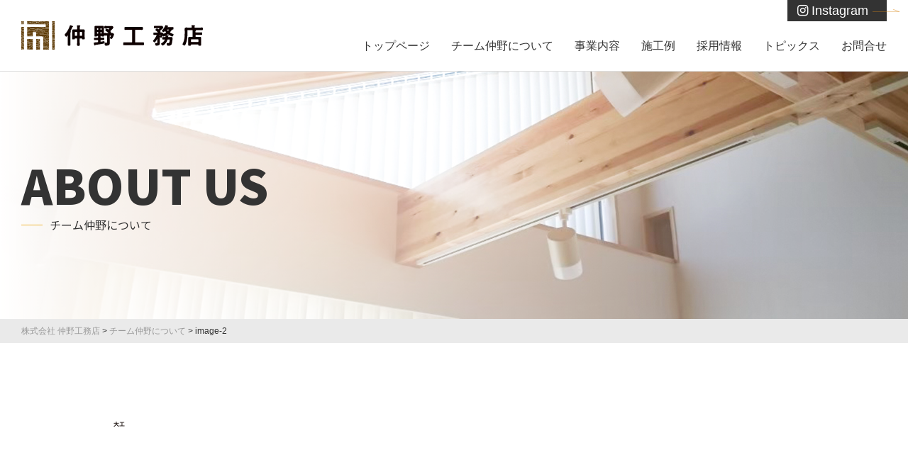

--- FILE ---
content_type: text/html; charset=UTF-8
request_url: https://nakano-koumuten.jp/about-us/image-2/
body_size: 6852
content:
<!DOCTYPE html>
<html lang="ja">
<head>
<title>image-2 | 株式会社 仲野工務店</title>

		<!-- All in One SEO 4.2.5.1 - aioseo.com -->
		<meta name="robots" content="max-image-preview:large" />
		<link rel="canonical" href="https://nakano-koumuten.jp/about-us/image-2/" />
		<meta name="generator" content="All in One SEO (AIOSEO) 4.2.5.1 " />
		<meta property="og:locale" content="ja_JP" />
		<meta property="og:site_name" content="仲野工務店" />
		<meta property="og:type" content="article" />
		<meta property="og:title" content="image-2 | 株式会社 仲野工務店" />
		<meta property="og:url" content="https://nakano-koumuten.jp/about-us/image-2/" />
		<meta property="og:image" content="https://nakano-koumuten.jp/wp-content/uploads/2019/10/7e71b76f787edc8d50fa078d5d818802.png" />
		<meta property="og:image:secure_url" content="https://nakano-koumuten.jp/wp-content/uploads/2019/10/7e71b76f787edc8d50fa078d5d818802.png" />
		<meta property="og:image:width" content="1368" />
		<meta property="og:image:height" content="1368" />
		<meta property="article:published_time" content="2019-11-23T08:44:29+00:00" />
		<meta property="article:modified_time" content="2019-11-23T08:44:29+00:00" />
		<meta name="twitter:card" content="summary" />
		<meta name="twitter:title" content="image-2 | 株式会社 仲野工務店" />
		<meta name="twitter:image" content="https://nakano-koumuten.jp/wp-content/uploads/2019/10/7e71b76f787edc8d50fa078d5d818802.png" />
		<script type="application/ld+json" class="aioseo-schema">
			{"@context":"https:\/\/schema.org","@graph":[{"@type":"BreadcrumbList","@id":"https:\/\/nakano-koumuten.jp\/about-us\/image-2\/#breadcrumblist","itemListElement":[{"@type":"ListItem","@id":"https:\/\/nakano-koumuten.jp\/#listItem","position":1,"item":{"@type":"WebPage","@id":"https:\/\/nakano-koumuten.jp\/","name":"\u30db\u30fc\u30e0","description":"\u897f\u6842\u753a\u306e\u65b0\u7bc9\u30fb\u30ea\u30d5\u30a9\u30fc\u30e0\u306a\u3069\u5927\u5de5\u5de5\u4e8b\u306a\u3089\u4ef2\u91ce\u5de5\u52d9\u5e97\u306b\u304a\u307e\u304b\u305b\u304f\u3060\u3055\u3044","url":"https:\/\/nakano-koumuten.jp\/"},"nextItem":"https:\/\/nakano-koumuten.jp\/about-us\/image-2\/#listItem"},{"@type":"ListItem","@id":"https:\/\/nakano-koumuten.jp\/about-us\/image-2\/#listItem","position":2,"item":{"@type":"WebPage","@id":"https:\/\/nakano-koumuten.jp\/about-us\/image-2\/","name":"image-2","url":"https:\/\/nakano-koumuten.jp\/about-us\/image-2\/"},"previousItem":"https:\/\/nakano-koumuten.jp\/#listItem"}]},{"@type":"Organization","@id":"https:\/\/nakano-koumuten.jp\/#organization","name":"\u682a\u5f0f\u4f1a\u793e \u4ef2\u91ce\u5de5\u52d9\u5e97","url":"https:\/\/nakano-koumuten.jp\/"},{"@type":"WebSite","@id":"https:\/\/nakano-koumuten.jp\/#website","url":"https:\/\/nakano-koumuten.jp\/","name":"\u682a\u5f0f\u4f1a\u793e \u4ef2\u91ce\u5de5\u52d9\u5e97","description":"\u897f\u6842\u753a\u306e\u65b0\u7bc9\u30fb\u30ea\u30d5\u30a9\u30fc\u30e0\u306a\u3069\u5927\u5de5\u5de5\u4e8b","inLanguage":"ja","publisher":{"@id":"https:\/\/nakano-koumuten.jp\/#organization"}},{"@type":"ItemPage","@id":"https:\/\/nakano-koumuten.jp\/about-us\/image-2\/#itempage","url":"https:\/\/nakano-koumuten.jp\/about-us\/image-2\/","name":"image-2 | \u682a\u5f0f\u4f1a\u793e \u4ef2\u91ce\u5de5\u52d9\u5e97","inLanguage":"ja","isPartOf":{"@id":"https:\/\/nakano-koumuten.jp\/#website"},"breadcrumb":{"@id":"https:\/\/nakano-koumuten.jp\/about-us\/image-2\/#breadcrumblist"},"datePublished":"2019-11-23T08:44:29+09:00","dateModified":"2019-11-23T08:44:29+09:00"}]}
		</script>
		<!-- All in One SEO -->

<link rel='dns-prefetch' href='//s.w.org' />
<link rel="alternate" type="application/rss+xml" title="株式会社 仲野工務店 &raquo; フィード" href="https://nakano-koumuten.jp/feed/" />
<link rel="alternate" type="application/rss+xml" title="株式会社 仲野工務店 &raquo; コメントフィード" href="https://nakano-koumuten.jp/comments/feed/" />
<link rel="alternate" type="application/rss+xml" title="株式会社 仲野工務店 &raquo; image-2 のコメントのフィード" href="https://nakano-koumuten.jp/about-us/image-2/feed/" />
<script type="text/javascript">
window._wpemojiSettings = {"baseUrl":"https:\/\/s.w.org\/images\/core\/emoji\/14.0.0\/72x72\/","ext":".png","svgUrl":"https:\/\/s.w.org\/images\/core\/emoji\/14.0.0\/svg\/","svgExt":".svg","source":{"concatemoji":"https:\/\/nakano-koumuten.jp\/wp-includes\/js\/wp-emoji-release.min.js?ver=6.0.11"}};
/*! This file is auto-generated */
!function(e,a,t){var n,r,o,i=a.createElement("canvas"),p=i.getContext&&i.getContext("2d");function s(e,t){var a=String.fromCharCode,e=(p.clearRect(0,0,i.width,i.height),p.fillText(a.apply(this,e),0,0),i.toDataURL());return p.clearRect(0,0,i.width,i.height),p.fillText(a.apply(this,t),0,0),e===i.toDataURL()}function c(e){var t=a.createElement("script");t.src=e,t.defer=t.type="text/javascript",a.getElementsByTagName("head")[0].appendChild(t)}for(o=Array("flag","emoji"),t.supports={everything:!0,everythingExceptFlag:!0},r=0;r<o.length;r++)t.supports[o[r]]=function(e){if(!p||!p.fillText)return!1;switch(p.textBaseline="top",p.font="600 32px Arial",e){case"flag":return s([127987,65039,8205,9895,65039],[127987,65039,8203,9895,65039])?!1:!s([55356,56826,55356,56819],[55356,56826,8203,55356,56819])&&!s([55356,57332,56128,56423,56128,56418,56128,56421,56128,56430,56128,56423,56128,56447],[55356,57332,8203,56128,56423,8203,56128,56418,8203,56128,56421,8203,56128,56430,8203,56128,56423,8203,56128,56447]);case"emoji":return!s([129777,127995,8205,129778,127999],[129777,127995,8203,129778,127999])}return!1}(o[r]),t.supports.everything=t.supports.everything&&t.supports[o[r]],"flag"!==o[r]&&(t.supports.everythingExceptFlag=t.supports.everythingExceptFlag&&t.supports[o[r]]);t.supports.everythingExceptFlag=t.supports.everythingExceptFlag&&!t.supports.flag,t.DOMReady=!1,t.readyCallback=function(){t.DOMReady=!0},t.supports.everything||(n=function(){t.readyCallback()},a.addEventListener?(a.addEventListener("DOMContentLoaded",n,!1),e.addEventListener("load",n,!1)):(e.attachEvent("onload",n),a.attachEvent("onreadystatechange",function(){"complete"===a.readyState&&t.readyCallback()})),(e=t.source||{}).concatemoji?c(e.concatemoji):e.wpemoji&&e.twemoji&&(c(e.twemoji),c(e.wpemoji)))}(window,document,window._wpemojiSettings);
</script>
<style type="text/css">
img.wp-smiley,
img.emoji {
	display: inline !important;
	border: none !important;
	box-shadow: none !important;
	height: 1em !important;
	width: 1em !important;
	margin: 0 0.07em !important;
	vertical-align: -0.1em !important;
	background: none !important;
	padding: 0 !important;
}
</style>
	<link rel='stylesheet' id='wp-block-library-css'  href='https://nakano-koumuten.jp/wp-includes/css/dist/block-library/style.min.css?ver=6.0.11' type='text/css' media='all' />
<style id='global-styles-inline-css' type='text/css'>
body{--wp--preset--color--black: #000000;--wp--preset--color--cyan-bluish-gray: #abb8c3;--wp--preset--color--white: #ffffff;--wp--preset--color--pale-pink: #f78da7;--wp--preset--color--vivid-red: #cf2e2e;--wp--preset--color--luminous-vivid-orange: #ff6900;--wp--preset--color--luminous-vivid-amber: #fcb900;--wp--preset--color--light-green-cyan: #7bdcb5;--wp--preset--color--vivid-green-cyan: #00d084;--wp--preset--color--pale-cyan-blue: #8ed1fc;--wp--preset--color--vivid-cyan-blue: #0693e3;--wp--preset--color--vivid-purple: #9b51e0;--wp--preset--gradient--vivid-cyan-blue-to-vivid-purple: linear-gradient(135deg,rgba(6,147,227,1) 0%,rgb(155,81,224) 100%);--wp--preset--gradient--light-green-cyan-to-vivid-green-cyan: linear-gradient(135deg,rgb(122,220,180) 0%,rgb(0,208,130) 100%);--wp--preset--gradient--luminous-vivid-amber-to-luminous-vivid-orange: linear-gradient(135deg,rgba(252,185,0,1) 0%,rgba(255,105,0,1) 100%);--wp--preset--gradient--luminous-vivid-orange-to-vivid-red: linear-gradient(135deg,rgba(255,105,0,1) 0%,rgb(207,46,46) 100%);--wp--preset--gradient--very-light-gray-to-cyan-bluish-gray: linear-gradient(135deg,rgb(238,238,238) 0%,rgb(169,184,195) 100%);--wp--preset--gradient--cool-to-warm-spectrum: linear-gradient(135deg,rgb(74,234,220) 0%,rgb(151,120,209) 20%,rgb(207,42,186) 40%,rgb(238,44,130) 60%,rgb(251,105,98) 80%,rgb(254,248,76) 100%);--wp--preset--gradient--blush-light-purple: linear-gradient(135deg,rgb(255,206,236) 0%,rgb(152,150,240) 100%);--wp--preset--gradient--blush-bordeaux: linear-gradient(135deg,rgb(254,205,165) 0%,rgb(254,45,45) 50%,rgb(107,0,62) 100%);--wp--preset--gradient--luminous-dusk: linear-gradient(135deg,rgb(255,203,112) 0%,rgb(199,81,192) 50%,rgb(65,88,208) 100%);--wp--preset--gradient--pale-ocean: linear-gradient(135deg,rgb(255,245,203) 0%,rgb(182,227,212) 50%,rgb(51,167,181) 100%);--wp--preset--gradient--electric-grass: linear-gradient(135deg,rgb(202,248,128) 0%,rgb(113,206,126) 100%);--wp--preset--gradient--midnight: linear-gradient(135deg,rgb(2,3,129) 0%,rgb(40,116,252) 100%);--wp--preset--duotone--dark-grayscale: url('#wp-duotone-dark-grayscale');--wp--preset--duotone--grayscale: url('#wp-duotone-grayscale');--wp--preset--duotone--purple-yellow: url('#wp-duotone-purple-yellow');--wp--preset--duotone--blue-red: url('#wp-duotone-blue-red');--wp--preset--duotone--midnight: url('#wp-duotone-midnight');--wp--preset--duotone--magenta-yellow: url('#wp-duotone-magenta-yellow');--wp--preset--duotone--purple-green: url('#wp-duotone-purple-green');--wp--preset--duotone--blue-orange: url('#wp-duotone-blue-orange');--wp--preset--font-size--small: 13px;--wp--preset--font-size--medium: 20px;--wp--preset--font-size--large: 36px;--wp--preset--font-size--x-large: 42px;}.has-black-color{color: var(--wp--preset--color--black) !important;}.has-cyan-bluish-gray-color{color: var(--wp--preset--color--cyan-bluish-gray) !important;}.has-white-color{color: var(--wp--preset--color--white) !important;}.has-pale-pink-color{color: var(--wp--preset--color--pale-pink) !important;}.has-vivid-red-color{color: var(--wp--preset--color--vivid-red) !important;}.has-luminous-vivid-orange-color{color: var(--wp--preset--color--luminous-vivid-orange) !important;}.has-luminous-vivid-amber-color{color: var(--wp--preset--color--luminous-vivid-amber) !important;}.has-light-green-cyan-color{color: var(--wp--preset--color--light-green-cyan) !important;}.has-vivid-green-cyan-color{color: var(--wp--preset--color--vivid-green-cyan) !important;}.has-pale-cyan-blue-color{color: var(--wp--preset--color--pale-cyan-blue) !important;}.has-vivid-cyan-blue-color{color: var(--wp--preset--color--vivid-cyan-blue) !important;}.has-vivid-purple-color{color: var(--wp--preset--color--vivid-purple) !important;}.has-black-background-color{background-color: var(--wp--preset--color--black) !important;}.has-cyan-bluish-gray-background-color{background-color: var(--wp--preset--color--cyan-bluish-gray) !important;}.has-white-background-color{background-color: var(--wp--preset--color--white) !important;}.has-pale-pink-background-color{background-color: var(--wp--preset--color--pale-pink) !important;}.has-vivid-red-background-color{background-color: var(--wp--preset--color--vivid-red) !important;}.has-luminous-vivid-orange-background-color{background-color: var(--wp--preset--color--luminous-vivid-orange) !important;}.has-luminous-vivid-amber-background-color{background-color: var(--wp--preset--color--luminous-vivid-amber) !important;}.has-light-green-cyan-background-color{background-color: var(--wp--preset--color--light-green-cyan) !important;}.has-vivid-green-cyan-background-color{background-color: var(--wp--preset--color--vivid-green-cyan) !important;}.has-pale-cyan-blue-background-color{background-color: var(--wp--preset--color--pale-cyan-blue) !important;}.has-vivid-cyan-blue-background-color{background-color: var(--wp--preset--color--vivid-cyan-blue) !important;}.has-vivid-purple-background-color{background-color: var(--wp--preset--color--vivid-purple) !important;}.has-black-border-color{border-color: var(--wp--preset--color--black) !important;}.has-cyan-bluish-gray-border-color{border-color: var(--wp--preset--color--cyan-bluish-gray) !important;}.has-white-border-color{border-color: var(--wp--preset--color--white) !important;}.has-pale-pink-border-color{border-color: var(--wp--preset--color--pale-pink) !important;}.has-vivid-red-border-color{border-color: var(--wp--preset--color--vivid-red) !important;}.has-luminous-vivid-orange-border-color{border-color: var(--wp--preset--color--luminous-vivid-orange) !important;}.has-luminous-vivid-amber-border-color{border-color: var(--wp--preset--color--luminous-vivid-amber) !important;}.has-light-green-cyan-border-color{border-color: var(--wp--preset--color--light-green-cyan) !important;}.has-vivid-green-cyan-border-color{border-color: var(--wp--preset--color--vivid-green-cyan) !important;}.has-pale-cyan-blue-border-color{border-color: var(--wp--preset--color--pale-cyan-blue) !important;}.has-vivid-cyan-blue-border-color{border-color: var(--wp--preset--color--vivid-cyan-blue) !important;}.has-vivid-purple-border-color{border-color: var(--wp--preset--color--vivid-purple) !important;}.has-vivid-cyan-blue-to-vivid-purple-gradient-background{background: var(--wp--preset--gradient--vivid-cyan-blue-to-vivid-purple) !important;}.has-light-green-cyan-to-vivid-green-cyan-gradient-background{background: var(--wp--preset--gradient--light-green-cyan-to-vivid-green-cyan) !important;}.has-luminous-vivid-amber-to-luminous-vivid-orange-gradient-background{background: var(--wp--preset--gradient--luminous-vivid-amber-to-luminous-vivid-orange) !important;}.has-luminous-vivid-orange-to-vivid-red-gradient-background{background: var(--wp--preset--gradient--luminous-vivid-orange-to-vivid-red) !important;}.has-very-light-gray-to-cyan-bluish-gray-gradient-background{background: var(--wp--preset--gradient--very-light-gray-to-cyan-bluish-gray) !important;}.has-cool-to-warm-spectrum-gradient-background{background: var(--wp--preset--gradient--cool-to-warm-spectrum) !important;}.has-blush-light-purple-gradient-background{background: var(--wp--preset--gradient--blush-light-purple) !important;}.has-blush-bordeaux-gradient-background{background: var(--wp--preset--gradient--blush-bordeaux) !important;}.has-luminous-dusk-gradient-background{background: var(--wp--preset--gradient--luminous-dusk) !important;}.has-pale-ocean-gradient-background{background: var(--wp--preset--gradient--pale-ocean) !important;}.has-electric-grass-gradient-background{background: var(--wp--preset--gradient--electric-grass) !important;}.has-midnight-gradient-background{background: var(--wp--preset--gradient--midnight) !important;}.has-small-font-size{font-size: var(--wp--preset--font-size--small) !important;}.has-medium-font-size{font-size: var(--wp--preset--font-size--medium) !important;}.has-large-font-size{font-size: var(--wp--preset--font-size--large) !important;}.has-x-large-font-size{font-size: var(--wp--preset--font-size--x-large) !important;}
</style>
<link rel='stylesheet' id='style-css'  href='https://nakano-koumuten.jp/wp-content/themes/nakanokoumuten/css/front.css' type='text/css' media='all' />
<script type='text/javascript' src='https://nakano-koumuten.jp/wp-content/themes/nakanokoumuten/js/jquery-3.3.1.min.js?ver=3.3.1' id='jquery-js'></script>
<link rel="https://api.w.org/" href="https://nakano-koumuten.jp/wp-json/" /><link rel="alternate" type="application/json" href="https://nakano-koumuten.jp/wp-json/wp/v2/media/51" /><link rel="EditURI" type="application/rsd+xml" title="RSD" href="https://nakano-koumuten.jp/xmlrpc.php?rsd" />
<link rel="wlwmanifest" type="application/wlwmanifest+xml" href="https://nakano-koumuten.jp/wp-includes/wlwmanifest.xml" /> 
<meta name="generator" content="WordPress 6.0.11" />
<link rel='shortlink' href='https://nakano-koumuten.jp/?p=51' />
<link rel="alternate" type="application/json+oembed" href="https://nakano-koumuten.jp/wp-json/oembed/1.0/embed?url=https%3A%2F%2Fnakano-koumuten.jp%2Fabout-us%2Fimage-2%2F" />
<link rel="alternate" type="text/xml+oembed" href="https://nakano-koumuten.jp/wp-json/oembed/1.0/embed?url=https%3A%2F%2Fnakano-koumuten.jp%2Fabout-us%2Fimage-2%2F&#038;format=xml" />
<style type="text/css">
	html {
		margin-top: 0 !important;
	}
	#wpadminbar {
		position: fixed !important;
		top: auto !important;
		bottom: 0;
	}
  </style><meta charset="UTF-8">
<meta name="viewport" content="width=device-width,initial-scale=1,minimum-scale=1">
<title>
image-2 | 株式会社 仲野工務店</title>
<link rel="shortcut icon" href="https://nakano-koumuten.jp/wp-content/themes/nakanokoumuten/images/common/favicon.ico">
</head>
<body>
<!--svgコード-->
<xml version="1.0" encoding="utf-8">
<svg style="position: absolute; width: 0; height: 0; overflow: hidden;" version="1.1" xmlns="http://www.w3.org/2000/svg" xmlns:xlink="http://www.w3.org/1999/xlink">
	<def>
		<!-- tagアイコン -->
		<symbol id="icon_tag" viewBox="0 0 108.1 108.1">
			<g>
				<path d="M67.3,2.8c0.2,0,0.4,0,0.7,0.1l28,4.4c2.6,0.4,5.1,2.9,5.4,5.5l3.9,27.4c0.2,1.1-0.1,2-0.7,2.6l-62,62
					c-0.6,0.6-1.4,0.7-1.9,0.7c-1.4,0-3-0.7-4.2-2l-31.8-32c-1.1-1.1-1.8-2.4-1.9-3.7c-0.1-0.6-0.1-1.7,0.7-2.5L65.4,3.5
					C66,2.9,66.8,2.8,67.3,2.8 M67.3,0c-1.5,0-2.9,0.5-3.9,1.5L1.5,63.4c-2.4,2.4-1.9,6.9,1.3,10.1l31.8,31.8c1.8,1.8,4.1,2.8,6.2,2.8
					c1.5,0,2.9-0.5,3.9-1.5l62-62c1.2-1.2,1.7-3,1.4-4.9l-3.9-27.4c-0.5-3.8-3.9-7.2-7.7-7.8l-28-4.4C68.1,0,67.7,0,67.3,0"/>
				<path d="M88.8,29.8c-2.7,2.7-7.2,2.7-9.9,0c-2.7-2.7-2.7-7.2,0-9.9s7.2-2.7,9.9,0C91.6,22.7,91.6,27.1,88.8,29.8"/>
			</g>
		</symbol>
	</def>
</svg>
<!-- / svgコード-->
	
	<header>
		<div class="l-header">
			<div class="l-header__body">
				<div class="l-header__logo">
					<a href="https://nakano-koumuten.jp/" class="hv">
						<img src="https://nakano-koumuten.jp/wp-content/themes/nakanokoumuten/images/common/site_logo.svg" alt="株式会社 仲野工務店">
					</a>
				</div>
				<div class="l-header__sns">
					<ul>
						<li><a href="https://www.instagram.com/nakanokoumuten.jp/" class="hv" target="_blank"><i class="icon-instagram"></i><span class="txt">Instagram</span></a></li>
					</ul>
				</div>
				<button class="l-header__menu-btn drawer-toggle" id="menu_btn" type="button">
					<span></span>menu
				</button>
				<div class="l-header__nav">
					<nav>
						<ul class="l-header__nav-body">
							<li class="l-header__nav-item"><a href="https://nakano-koumuten.jp/">トップページ</a></li>
							<li class="l-header__nav-item l-header__nav-item--parent hv">
								<a href="https://nakano-koumuten.jp/about-us">チーム仲野について</a>
								<ul class="l-header__nav-child">
									<!--<li class="l-header__nav-child-item"><a href="https://nakano-koumuten.jp/about-us/history">歴史</a></li>-->
									<li class="l-header__nav-child-item"><a href="https://nakano-koumuten.jp/about-us/member">メンバー</a></li>
									<li class="l-header__nav-child-item"><a href="https://nakano-koumuten.jp/about-us/company">会社概要</a></li>								
								</ul>
							</li>
							<li class="l-header__nav-item l-header__nav-item--parent hv">
								<a href="https://nakano-koumuten.jp/service">事業内容</a>
								<ul class="l-header__nav-child">
									<li class="l-header__nav-child-item"><a href="https://nakano-koumuten.jp/service/?id=service01">低価格でできるワケ</a></li>
									<li class="l-header__nav-child-item"><a href="https://nakano-koumuten.jp/service/?id=service02">高気密・高断熱住宅</a></li>
									
								</ul>
							</li>
							<li class="l-header__nav-item"><a href="https://nakano-koumuten.jp/works">施工例</a></li>
							<li class="l-header__nav-item"><a href="https://nakano-koumuten.jp/recruit">採用情報</a></li>
							<li class="l-header__nav-item"><a href="https://nakano-koumuten.jp/topics">トピックス</a></li>
							<li class="l-header__nav-item"><a href="https://nakano-koumuten.jp/contact">お問合せ</a></li>
						</ul>
					</nav>
				</div>
			</div>
		</div>
	</header>
	
	<div class="l-sp-menu drawer-nav" id="menu">
		<nav>
			<ul class="l-sp-menu__body">
				<li class="l-sp-menu__item"><a href="https://nakano-koumuten.jp/">トップページ</a></li>
				<li class="l-sp-menu__item">
					<a href="https://nakano-koumuten.jp/about-us" class="hv">チーム仲野について</a>
					<button class="l-sp-menu__open-btn"></button>
					<ul class="l-sp-menu__child-body">
						<li class="l-sp-menu__child-item"><a href="https://nakano-koumuten.jp/about-us/history" class="hv">歴史</a></li>
						<li class="l-sp-menu__child-item"><a href="https://nakano-koumuten.jp/about-us/member" class="hv">メンバー</a></li>
						<li class="l-sp-menu__child-item"><a href="https://nakano-koumuten.jp/about-us/company" class="hv">会社概要</a></li>								
					</ul>
				</li>
				<li class="l-sp-menu__item">
					<a href="https://nakano-koumuten.jp/service" class="hv">事業内容</a>
					<button class="l-sp-menu__open-btn"></button>
					<ul class="l-sp-menu__child-body">
						<li class="l-sp-menu__child-item"><a href="https://nakano-koumuten.jp/service/high-quality" class="hv">高品質な住宅</a></li>
						<li class="l-sp-menu__child-item"><a href="https://nakano-koumuten.jp/service/insulation" class="hv">高気密・高断熱</a></li>
						<li class="l-sp-menu__child-item"><a href="https://nakano-koumuten.jp/service/low-price" class="hv">低価格</a></li>								
						<li class="l-sp-menu__child-item"><a href="https://nakano-koumuten.jp/service/option" class="hv">オプション</a></li>								
					</ul>
				</li>
				<li class="l-sp-menu__item"><a href="https://nakano-koumuten.jp/works" class="hv">施工例</a></li>
				<li class="l-sp-menu__item"><a href="https://nakano-koumuten.jp/recruit" class="hv">採用情報</a></li>
				<li class="l-sp-menu__item"><a href="https://nakano-koumuten.jp/topics" class="hv">トピックス</a></li>
				<li class="l-sp-menu__item"><a href="https://nakano-koumuten.jp/contact" class="hv">お問合せ</a></li>
			</ul>
			<div class="l-sp-menu__sns">
				<ul>
					<li><a href="https://www.instagram.com/nakanokoumuten.jp/" class="hv" target="_blank"><i class="icon-instagram"></i><span class="txt">Instagram</span></a></li>
				</ul>
			</div>
		</nav>
	</div>

<div class="p-page-title">
	<h1 class="title"><span class="en">ABOUT US</span><span class="jp">チーム仲野について</span></h1><div class="img"><picture><source media="(max-width: 767px)" srcset="https://nakano-koumuten.jp/wp-content/themes/nakanokoumuten/images/common/common_page_title_sp.jpg"><img src="https://nakano-koumuten.jp/wp-content/themes/nakanokoumuten/images/common/common_page_title_pc.jpg" class="ofi" alt="チーム仲野について"></picture></div></div>

<!--breadcrumb-->
<div class="p-breadcrumbs">
	<div class="c-container">
		<!-- Breadcrumb NavXT 7.1.0 -->
<span property="itemListElement" typeof="ListItem"><a property="item" typeof="WebPage" title="Go to 株式会社 仲野工務店." href="https://nakano-koumuten.jp" class="home" ><span property="name">株式会社 仲野工務店</span></a><meta property="position" content="1"></span> &gt; <span property="itemListElement" typeof="ListItem"><a property="item" typeof="WebPage" title="Go to チーム仲野について." href="https://nakano-koumuten.jp/about-us/" class="post post-page" ><span property="name">チーム仲野について</span></a><meta property="position" content="2"></span> &gt; <span property="itemListElement" typeof="ListItem"><span property="name" class="post post-attachment current-item">image-2</span><meta property="url" content="https://nakano-koumuten.jp/about-us/image-2/"><meta property="position" content="3"></span>	</div>
</div>
<!--main-->
<main role="main" class="l-main__under-page">
	<div class="c-container">
		<div class="c-content-box">
			<div class="editor-body">
				<p class="attachment"><a href='https://nakano-koumuten.jp/wp-content/uploads/2019/11/image-2.png'><img width="16" height="10" src="https://nakano-koumuten.jp/wp-content/uploads/2019/11/image-2.png" class="attachment-medium size-medium" alt="" loading="lazy" /></a></p>
			</div>
		</div>
	</div>
</main>
<!--footer-->
<div class="l-footer-contact">
	<div class="l-footer-contact__bg" data-enllax-ratio="-0.1" data-enllax-direction="vertical">
		<picture>
			<source media="(max-width: 992px)" srcset="https://nakano-koumuten.jp/wp-content/themes/nakanokoumuten/images/common/footer_contact_bg_sp.jpg">
			<img class="ofi" src="https://nakano-koumuten.jp/wp-content/themes/nakanokoumuten/images/common/footer_contact_bg_pc.jpg" alt="採用情報">
		</picture>
	
	</div>
	<div class="l-footer-contact__body">
		<div class="l-footer-contact__title">
			<span class="en">RECRUIT</span>
			<span class="jp">採用情報</span>
		</div>
		<p class="l-footer-contact__txt">チーム仲野で働きませんか？<br>手に職をつけたいやる気のある若者大募集！</p>
		<div class="l-footer-contact__btn">
			<a href="https://nakano-koumuten.jp/recruit" class="hv">採用情報</a>
		</div>
	</div>
</div>

<footer class="l-footer">
	<div class="c-container">
		<div class="l-footer__body">
			<div class="l-footer__left-content">
				<div class="l-footer__logo">
					<a href="https://nakano-koumuten.jp/" class="hv">
						<img src="https://nakano-koumuten.jp/wp-content/themes/nakanokoumuten/images/common/site_logo.svg" alt="株式会社 仲野工務店">
					</a>
				</div>
				<div class="l-footer__txt">
					〒403-0021 山梨県南都留郡西桂町下暮地478-2<br>tel 0555-25-2084 / fax 0555-25-2084
				</div>
				<div class="l-footer__btn">
					<ul>
						<li><a href="https://nakano-koumuten.jp/recruit" class="l-footer__btn-anchor hv"><i class="icon-user-o"></i>採用情報</a></li>
						<li><a href="https://nakano-koumuten.jp/contact" class="l-footer__btn-anchor hv"><i class="icon-mail"></i>お問合せ</a></li>
					</ul>
				</div>
			</div>
			<div class="l-footer__right-content">
				<nav class="l-footer__nav" id="footer-menu">
					<ul class="l-footer__nav-list__01">
						<li><a href="https://nakano-koumuten.jp/about-us" class="hv">チーム仲野について</a><button class="l-footer__nav-open-btn"></button>
							<ul class="l-footer__nav-list__child">
								<!--<li><a href="https://nakano-koumuten.jp/about-us/history" class="hv">歴史</a></li>-->
								<li><a href="https://nakano-koumuten.jp/about-us/member" class="hv">メンバー</a></li>
								<li><a href="https://nakano-koumuten.jp/about-us/company" class="hv">会社概要・アクセス</a></li>
							</ul>
						</li>
					</ul>
					<ul class="l-footer__nav-list__02">
						<li><a href="https://nakano-koumuten.jp/service" class="hv">事業内容</a><button class="l-footer__nav-open-btn"></button>
							<ul class="l-footer__nav-list__child">
								<li><a href="https://nakano-koumuten.jp/service/" class="hv">低価格でできるワケ</a></li>
								<li><a href="https://nakano-koumuten.jp/service/" class="hv">高気密・高断熱住宅</a></li>
							</ul>
						</li>
					</ul>
					<ul class="l-footer__nav-list__03">
						<li><a href="https://nakano-koumuten.jp/works" class="hv">施工例</a></li>
						<li><a href="https://nakano-koumuten.jp/recruit" class="hv">採用情報</a></li>
						<li><a href="https://nakano-koumuten.jp/topics" class="hv">トピックス</a></li>
						<li><a href="https://nakano-koumuten.jp/contact" class="hv">お問合せ</a></li>
					</ul>
				</nav>
				<div class="l-footer__copyright">© 株式会社仲野工務店 All rights reserved.</div>
			</div>
			

		</div>
	</div>
	
</footer>

<script type='text/javascript' src='https://nakano-koumuten.jp/wp-content/themes/nakanokoumuten/js/slick.min.js?ver=6.0.11' id='slick_js-js'></script>
<script type='text/javascript' src='https://nakano-koumuten.jp/wp-content/themes/nakanokoumuten/js/jquery.magnific-popup.min.js?ver=6.0.11' id='popup_js-js'></script>
<script type='text/javascript' src='https://nakano-koumuten.jp/wp-content/themes/nakanokoumuten/js/ofi.min.js?ver=6.0.11' id='ofi_js-js'></script>
<script type='text/javascript' src='https://nakano-koumuten.jp/wp-content/themes/nakanokoumuten/js/smooth-scroll.js?ver=6.0.11' id='smoothscroll_js-js'></script>
<script type='text/javascript' src='https://nakano-koumuten.jp/wp-content/themes/nakanokoumuten/js/jquery.enllax.min.js?ver=6.0.11' id='enllax_js-js'></script>
<script type='text/javascript' src='https://nakano-koumuten.jp/wp-content/themes/nakanokoumuten/js/wow.min.js?ver=6.0.11' id='wow_js-js'></script>
<script type='text/javascript' src='https://nakano-koumuten.jp/wp-content/themes/nakanokoumuten/js/drawer.min.js?ver=6.0.11' id='drawer_js-js'></script>
<script type='text/javascript' src='https://nakano-koumuten.jp/wp-content/themes/nakanokoumuten/js/iscroll.js?ver=6.0.11' id='iscroll_js-js'></script>
<script type='text/javascript' src='https://nakano-koumuten.jp/wp-content/themes/nakanokoumuten/js/behavior.js?ver=6.0.11' id='behavior_js-js'></script>
</body>
</html>

--- FILE ---
content_type: text/css
request_url: https://nakano-koumuten.jp/wp-content/themes/nakanokoumuten/css/front.css
body_size: 20732
content:
@charset "UTF-8";
/**
* Foundation
* ========================== */
@import url("https://fonts.googleapis.com/css?family=Noto+Sans+JP:400,500,700,900&display=swap");
html {
  box-sizing: border-box;
  font-family: sans-serif;
  line-height: 1;
  -webkit-text-size-adjust: 100%;
  -ms-text-size-adjust: 100%;
  -ms-overflow-style: scrollbar;
  -webkit-tap-highlight-color: rgba(0, 0, 0, 0);
  font-size: 62.5%; }

*,
*::before,
*::after {
  box-sizing: inherit; }

@-ms-viewport {
  width: device-width; }
body {
  word-wrap: break-word;
  overflow-wrap: break-word; }

article, aside, dialog, figcaption, figure, footer, header, hgroup, main, nav, section {
  display: block; }

[tabindex="-1"]:focus {
  outline: none !important; }

hr {
  box-sizing: content-box;
  height: 0;
  overflow: visible; }

h1, h2, h3, h4, h5, h6 {
  margin: 0;
  margin: 0;
  padding: 0;
  border: 0;
  font: inherit;
  font-size: 100%;
  vertical-align: baseline; }

p {
  margin: 0; }

abbr[title],
abbr[data-original-title] {
  text-decoration: underline;
  text-decoration: underline dotted;
  cursor: help;
  border-bottom: 0; }

address {
  margin: 0;
  font-style: normal;
  line-height: inherit; }

ol,
ul,
dl {
  margin: 0;
  padding: 0; }

dt {
  margin: 0;
  font-weight: normal; }

dd {
  margin: 0; }

blockquote {
  margin: 0; }

dfn {
  font-style: italic; }

b,
strong {
  font-weight: bolder; }

small {
  font-size: 80%; }

sub,
sup {
  position: relative;
  font-size: 75%;
  line-height: 0;
  vertical-align: baseline; }

sub {
  bottom: -.25em; }

sup {
  top: -.5em; }

pre,
code,
kbd,
samp {
  font-family: monospace, monospace;
  font-size: 1em; }

pre {
  margin-top: 0;
  margin-bottom: 1rem;
  overflow: auto; }

figure {
  margin: 0; }

img {
  vertical-align: middle;
  border-style: none;
  max-width: 100%;
  height: auto; }

svg:not(:root) {
  overflow: hidden; }

a,
area,
button,
[role="button"],
input,
label,
select,
summary,
textarea {
  touch-action: manipulation; }

table {
  border-collapse: collapse; }

caption {
  margin: 0;
  padding: 0;
  text-align: left;
  caption-side: bottom; }

th {
  font-weight: normal;
  text-align: left; }

label {
  display: inline-block; }

button:focus {
  outline: 0; }

input,
button,
select,
optgroup,
textarea {
  margin: 0;
  font-family: inherit;
  font-size: inherit;
  line-height: inherit; }

button,
input {
  overflow: visible; }

button,
select {
  text-transform: none; }

button,
html [type="button"],
[type="reset"],
[type="submit"] {
  -webkit-appearance: button; }

button::-moz-focus-inner,
[type="button"]::-moz-focus-inner,
[type="reset"]::-moz-focus-inner,
[type="submit"]::-moz-focus-inner {
  padding: 0;
  border-style: none; }

input[type="radio"],
input[type="checkbox"] {
  box-sizing: border-box;
  padding: 0; }

input[type="date"],
input[type="time"],
input[type="datetime-local"],
input[type="month"] {
  -webkit-appearance: listbox; }

textarea {
  overflow: auto;
  resize: vertical; }

fieldset {
  min-width: 0;
  padding: 0;
  margin: 0;
  border: 0; }

legend {
  display: block;
  width: 100%;
  max-width: 100%;
  padding: 0;
  font-size: 1.5rem;
  line-height: inherit;
  color: inherit;
  white-space: normal; }

progress {
  vertical-align: baseline; }

[type="number"]::-webkit-inner-spin-button,
[type="number"]::-webkit-outer-spin-button {
  height: auto; }

[type="search"] {
  outline-offset: -2px;
  -webkit-appearance: none; }

[type="search"]::-webkit-search-cancel-button,
[type="search"]::-webkit-search-decoration {
  -webkit-appearance: none; }

::-webkit-file-upload-button {
  font: inherit;
  -webkit-appearance: button; }

output {
  display: inline-block; }

summary {
  display: list-item; }

template {
  display: none; }

[hidden] {
  display: none !important; }

/********************************
	base color
*********************************/
/********************************
	color pallet
*********************************/
/********************************
	category color
*********************************/
/********************************
	web font
*********************************/
/********************************
	font icon
*********************************/
@font-face {
  font-family: 'fontello';
  src: url("../font/fontello.eot?32077506");
  src: url("../font/fontello.eot?32077506#iefix") format("embedded-opentype"), url("../font/fontello.woff2?32077506") format("woff2"), url("../font/fontello.woff?32077506") format("woff"), url("../font/fontello.ttf?32077506") format("truetype"), url("../font/fontello.svg?32077506#fontello") format("svg");
  font-weight: normal;
  font-style: normal; }
/* Chrome hack: SVG is rendered more smooth in Windozze. 100% magic, uncomment if you need it. */
/* Note, that will break hinting! In other OS-es font will be not as sharp as it could be */
/*
@media screen and (-webkit-min-device-pixel-ratio:0) {
  @font-face {
    font-family: 'fontello';
    src: url('../font/fontello.svg?32077506#fontello') format('svg');
  }
}
*/
[class^="icon-"]:before, [class*=" icon-"]:before {
  font-family: "fontello";
  font-style: normal;
  font-weight: normal;
  speak: none;
  display: inline-block;
  text-decoration: inherit;
  width: 1em;
  margin-right: .2em;
  text-align: center;
  /* opacity: .8; */
  /* For safety - reset parent styles, that can break glyph codes*/
  font-variant: normal;
  text-transform: none;
  /* fix buttons height, for twitter bootstrap */
  line-height: 1em;
  /* Animation center compensation - margins should be symmetric */
  /* remove if not needed */
  margin-left: .2em;
  /* you can be more comfortable with increased icons size */
  /* font-size: 120%; */
  /* Font smoothing. That was taken from TWBS */
  -webkit-font-smoothing: antialiased;
  -moz-osx-font-smoothing: grayscale;
  /* Uncomment for 3D effect */
  /* text-shadow: 1px 1px 1px rgba(127, 127, 127, 0.3); */ }

.icon-mail:before {
  content: '\e800'; }

/* '' */
.icon-phone:before {
  content: '\e801'; }

/* '' */
.icon-link-ext:before {
  content: '\f08e'; }

/* '' */
.icon-twitter:before {
  content: '\f099'; }

/* '' */
.icon-facebook:before {
  content: '\f09a'; }

/* '' */
.icon-instagram:before {
  content: '\f16d'; }

/* '' */
.icon-user-o:before {
  content: '\f2c0'; }

/* '' */
/********************************
	base font
*********************************/
@font-face {
  font-family: YuGothicM;
  src: local("Yu Gothic Medium"); }
html {
  font-size: 62.5%; }

body {
  margin: 0;
  padding-top: 60px;
  font-family: Helvetica Neue, Helvetica, Hiragino Sans, "ヒラギノ角ゴ ProN W3", Hiragino Kaku Gothic ProN, "メイリオ", Meiryo, sans-serif;
  font-size: 15px;
  font-size: 1.5rem;
  font-weight: normal;
  line-height: 1.8;
  color: #333333;
  background-color: #ffffff;
  -webkit-overflow-scrolling: touch;
  overflow-x: visible; }

@media screen and (min-width: 48em) {
  body {
    padding-top: 100px;
    font-size: 16px;
    font-size: 1.6rem; } }
a {
  text-decoration: none;
  color: #999999; }
  a:hover {
    color: #EFB73A; }

/*******************************
*01
*slick.js
*******************************/
.slick-slider {
  position: relative;
  display: block;
  box-sizing: border-box;
  -webkit-touch-callout: none;
  -webkit-user-select: none;
  -khtml-user-select: none;
  -moz-user-select: none;
  -ms-user-select: none;
  user-select: none;
  -ms-touch-action: pan-y;
  touch-action: pan-y;
  -webkit-tap-highlight-color: transparent; }

.slick-list {
  position: relative;
  overflow: hidden;
  display: block;
  margin: 0;
  padding: 0; }
  .slick-list:focus {
    outline: none; }
  .slick-list.dragging {
    cursor: pointer;
    cursor: hand; }

.slick-slider .slick-track,
.slick-slider .slick-list {
  -webkit-transform: translate3d(0, 0, 0);
  -moz-transform: translate3d(0, 0, 0);
  -ms-transform: translate3d(0, 0, 0);
  -o-transform: translate3d(0, 0, 0);
  transform: translate3d(0, 0, 0); }

.slick-track {
  position: relative;
  left: 0;
  top: 0;
  display: block; }
  .slick-track:before, .slick-track:after {
    content: "";
    display: table; }
  .slick-track:after {
    clear: both; }
  .slick-loading .slick-track {
    visibility: hidden; }

.slick-slide {
  float: left;
  height: 100%;
  min-height: 1px;
  display: none; }
  [dir="rtl"] .slick-slide {
    float: right; }
  .slick-slide img {
    display: block; }
  .slick-slide.slick-loading img {
    display: none; }
  .slick-slide.dragging img {
    pointer-events: none; }
  .slick-initialized .slick-slide {
    display: block; }
  .slick-loading .slick-slide {
    visibility: hidden; }
  .slick-vertical .slick-slide {
    display: block;
    height: auto;
    border: 1px solid transparent; }

.slick-arrow.slick-hidden {
  display: none; }

/* Slider */
.slick-loading .slick-list {
  background: #fff url("../images/common/ajax-loader.gif") center center no-repeat; }

/* Arrows */
/* Dots */
.slick-dots {
  position: absolute;
  bottom: 15px;
  list-style: none;
  display: block;
  text-align: center;
  padding: 0;
  margin: 0;
  width: 100%; }
  .slick-dots li {
    position: relative;
    display: inline-block;
    height: 20px;
    width: 20px;
    margin: 0 5px;
    padding: 0;
    cursor: pointer; }
    .slick-dots li button {
      border: 0;
      background: transparent;
      display: block;
      height: 20px;
      width: 20px;
      outline: none;
      line-height: 0px;
      font-size: 0px;
      color: transparent;
      padding: 5px;
      cursor: pointer; }
      .slick-dots li button:hover, .slick-dots li button:focus {
        outline: none; }
        .slick-dots li button:hover:before, .slick-dots li button:focus:before {
          opacity: 1; }
      .slick-dots li button:before {
        position: absolute;
        top: 0;
        left: 0;
        content: "•";
        width: 20px;
        height: 20px;
        font-size: 20px;
        line-height: 20px;
        text-align: center;
        color: #eeeeee;
        opacity: 0.75;
        -webkit-font-smoothing: antialiased;
        -moz-osx-font-smoothing: grayscale; }
    .slick-dots li.slick-active button:before {
      color: #9FC1CB;
      opacity: 0.75; }

/*******************************
*02
*Magnific Popup
*******************************/
.mfp-bg {
  top: 0;
  left: 0;
  width: 100%;
  height: 100%;
  z-index: 1042;
  overflow: hidden;
  position: fixed;
  background: #0b0b0b;
  opacity: 0.8; }

.mfp-wrap {
  top: 0;
  left: 0;
  width: 100%;
  height: 100%;
  z-index: 1043;
  position: fixed;
  outline: none !important;
  -webkit-backface-visibility: hidden; }

.mfp-container {
  text-align: center;
  position: absolute;
  width: 100%;
  height: 100%;
  left: 0;
  top: 0;
  padding: 0 8px;
  box-sizing: border-box; }

.mfp-container:before {
  content: '';
  display: inline-block;
  height: 100%;
  vertical-align: middle; }

.mfp-align-top .mfp-container:before {
  display: none; }

.mfp-content {
  position: relative;
  display: inline-block;
  vertical-align: middle;
  margin: 0 auto;
  text-align: left;
  z-index: 1045; }

.mfp-inline-holder .mfp-content,
.mfp-ajax-holder .mfp-content {
  width: 100%;
  cursor: auto; }

.mfp-ajax-cur {
  cursor: progress; }

.mfp-zoom-out-cur, .mfp-zoom-out-cur .mfp-image-holder .mfp-close {
  cursor: -moz-zoom-out;
  cursor: -webkit-zoom-out;
  cursor: zoom-out; }

.mfp-zoom {
  cursor: pointer;
  cursor: -webkit-zoom-in;
  cursor: -moz-zoom-in;
  cursor: zoom-in; }

.mfp-auto-cursor .mfp-content {
  cursor: auto; }

.mfp-close,
.mfp-arrow,
.mfp-preloader,
.mfp-counter {
  -webkit-user-select: none;
  -moz-user-select: none;
  user-select: none; }

.mfp-loading.mfp-figure {
  display: none; }

.mfp-hide {
  display: none !important; }

.mfp-preloader {
  color: #CCC;
  position: absolute;
  top: 50%;
  width: auto;
  text-align: center;
  margin-top: -0.8em;
  left: 8px;
  right: 8px;
  z-index: 1044; }

.mfp-preloader a {
  color: #CCC; }

.mfp-preloader a:hover {
  color: #FFF; }

.mfp-s-ready .mfp-preloader {
  display: none; }

.mfp-s-error .mfp-content {
  display: none; }

button.mfp-close,
button.mfp-arrow {
  overflow: visible;
  cursor: pointer;
  background: transparent;
  border: 0;
  -webkit-appearance: none;
  display: block;
  outline: none;
  padding: 0;
  z-index: 1046;
  box-shadow: none;
  touch-action: manipulation; }

button::-moz-focus-inner {
  padding: 0;
  border: 0; }

.mfp-close {
  width: 44px;
  height: 44px;
  line-height: 44px;
  position: absolute;
  right: 0;
  top: 0;
  text-decoration: none;
  text-align: center;
  opacity: 0.65;
  padding: 0 0 18px 10px;
  color: #FFF;
  font-style: normal;
  font-size: 28px;
  font-family: Arial, Baskerville, monospace; }

.mfp-close:hover,
.mfp-close:focus {
  opacity: 1; }

.mfp-close:active {
  top: 1px; }

.mfp-close-btn-in .mfp-close {
  color: #333; }

.mfp-image-holder .mfp-close,
.mfp-iframe-holder .mfp-close {
  color: #FFF;
  right: -6px;
  text-align: right;
  padding-right: 6px;
  width: 100%; }

.mfp-counter {
  position: absolute;
  top: 0;
  right: 0;
  color: #CCC;
  font-size: 12px;
  line-height: 18px;
  white-space: nowrap; }

.mfp-arrow {
  position: absolute;
  opacity: 0.65;
  margin: 0;
  top: 50%;
  margin-top: -55px;
  padding: 0;
  width: 90px;
  height: 110px;
  -webkit-tap-highlight-color: transparent; }

.mfp-arrow:active {
  margin-top: -54px; }

.mfp-arrow:hover,
.mfp-arrow:focus {
  opacity: 1; }

.mfp-arrow:before,
.mfp-arrow:after {
  content: '';
  display: block;
  width: 0;
  height: 0;
  position: absolute;
  left: 0;
  top: 0;
  margin-top: 35px;
  margin-left: 35px;
  border: medium inset transparent; }

.mfp-arrow:after {
  border-top-width: 13px;
  border-bottom-width: 13px;
  top: 8px; }

.mfp-arrow:before {
  border-top-width: 21px;
  border-bottom-width: 21px;
  opacity: 0.7; }

.mfp-arrow-left {
  left: 0; }

.mfp-arrow-left:after {
  border-right: 17px solid #FFF;
  margin-left: 31px; }

.mfp-arrow-left:before {
  margin-left: 25px;
  border-right: 27px solid #3F3F3F; }

.mfp-arrow-right {
  right: 0; }

.mfp-arrow-right:after {
  border-left: 17px solid #FFF;
  margin-left: 39px; }

.mfp-arrow-right:before {
  border-left: 27px solid #3F3F3F; }

.mfp-iframe-holder {
  padding-top: 40px;
  padding-bottom: 40px; }

.mfp-iframe-holder .mfp-content {
  line-height: 0;
  width: 100%;
  max-width: 900px; }

.mfp-iframe-holder .mfp-close {
  top: -40px; }

.mfp-iframe-scaler {
  width: 100%;
  height: 0;
  overflow: hidden;
  padding-top: 56.25%; }

.mfp-iframe-scaler iframe {
  position: absolute;
  display: block;
  top: 0;
  left: 0;
  width: 100%;
  height: 100%;
  box-shadow: 0 0 8px rgba(0, 0, 0, 0.6);
  background: #000; }

/* Main image in popup */
img.mfp-img {
  width: auto;
  max-width: 100%;
  height: auto;
  display: block;
  line-height: 0;
  box-sizing: border-box;
  padding: 40px 0 40px;
  margin: 0 auto; }

/* The shadow behind the image */
.mfp-figure {
  line-height: 0; }

.mfp-figure:after {
  content: '';
  position: absolute;
  left: 0;
  top: 40px;
  bottom: 40px;
  display: block;
  right: 0;
  width: auto;
  height: auto;
  z-index: -1;
  box-shadow: 0 0 8px rgba(0, 0, 0, 0.6);
  background: #444; }

.mfp-figure small {
  color: #BDBDBD;
  display: block;
  font-size: 12px;
  line-height: 14px; }

.mfp-figure figure {
  margin: 0; }

.mfp-bottom-bar {
  margin-top: -36px;
  position: absolute;
  top: 100%;
  left: 0;
  width: 100%;
  cursor: auto; }

.mfp-title {
  text-align: left;
  line-height: 18px;
  color: #F3F3F3;
  word-wrap: break-word;
  padding-right: 36px; }

.mfp-image-holder .mfp-content {
  max-width: 100%; }

.mfp-gallery .mfp-image-holder .mfp-figure {
  cursor: pointer; }

@media screen and (max-width: 800px) and (orientation: landscape), screen and (max-height: 300px) {
  /**
       * Remove all paddings around the image on small screen
       */
  .mfp-img-mobile .mfp-image-holder {
    padding-left: 0;
    padding-right: 0; }

  .mfp-img-mobile img.mfp-img {
    padding: 0; }

  .mfp-img-mobile .mfp-figure:after {
    top: 0;
    bottom: 0; }

  .mfp-img-mobile .mfp-figure small {
    display: inline;
    margin-left: 5px; }

  .mfp-img-mobile .mfp-bottom-bar {
    background: rgba(0, 0, 0, 0.6);
    bottom: 0;
    margin: 0;
    top: auto;
    padding: 3px 5px;
    position: fixed;
    box-sizing: border-box; }

  .mfp-img-mobile .mfp-bottom-bar:empty {
    padding: 0; }

  .mfp-img-mobile .mfp-counter {
    right: 5px;
    top: 3px; }

  .mfp-img-mobile .mfp-close {
    top: 0;
    right: 0;
    width: 35px;
    height: 35px;
    line-height: 35px;
    background: rgba(0, 0, 0, 0.6);
    position: fixed;
    text-align: center;
    padding: 0; } }
@media all and (max-width: 900px) {
  .mfp-arrow {
    -webkit-transform: scale(0.75);
    transform: scale(0.75); }

  .mfp-arrow-left {
    -webkit-transform-origin: 0;
    transform-origin: 0; }

  .mfp-arrow-right {
    -webkit-transform-origin: 100%;
    transform-origin: 100%; }

  .mfp-container {
    padding-left: 6px;
    padding-right: 6px; } }
/*******************************
*03
*wow.js animate.css
*******************************/
/*!
Animate.css - http://daneden.me/animate
Licensed under the MIT license

Copyright (c) 2013 Daniel Eden

Permission is hereby granted, free of charge, to any person obtaining a copy of this software and associated documentation files (the "Software"), to deal in the Software without restriction, including without limitation the rights to use, copy, modify, merge, publish, distribute, sublicense, and/or sell copies of the Software, and to permit persons to whom the Software is furnished to do so, subject to the following conditions:

The above copyright notice and this permission notice shall be included in all copies or substantial portions of the Software.

THE SOFTWARE IS PROVIDED "AS IS", WITHOUT WARRANTY OF ANY KIND, EXPRESS OR IMPLIED, INCLUDING BUT NOT LIMITED TO THE WARRANTIES OF MERCHANTABILITY, FITNESS FOR A PARTICULAR PURPOSE AND NONINFRINGEMENT. IN NO EVENT SHALL THE AUTHORS OR COPYRIGHT HOLDERS BE LIABLE FOR ANY CLAIM, DAMAGES OR OTHER LIABILITY, WHETHER IN AN ACTION OF CONTRACT, TORT OR OTHERWISE, ARISING FROM, OUT OF OR IN CONNECTION WITH THE SOFTWARE OR THE USE OR OTHER DEALINGS IN THE SOFTWARE.
*/
.animated {
  -webkit-animation-duration: 1s;
  animation-duration: 1s;
  -webkit-animation-fill-mode: both;
  animation-fill-mode: both; }

.animated.hinge {
  -webkit-animation-duration: 2s;
  animation-duration: 2s; }

@-webkit-keyframes bounce {
  0%, 20%, 50%, 80%, 100% {
    -webkit-transform: translateY(0);
    transform: translateY(0); }
  40% {
    -webkit-transform: translateY(-30px);
    transform: translateY(-30px); }
  60% {
    -webkit-transform: translateY(-15px);
    transform: translateY(-15px); } }
@keyframes bounce {
  0%, 20%, 50%, 80%, 100% {
    -webkit-transform: translateY(0);
    -ms-transform: translateY(0);
    transform: translateY(0); }
  40% {
    -webkit-transform: translateY(-30px);
    -ms-transform: translateY(-30px);
    transform: translateY(-30px); }
  60% {
    -webkit-transform: translateY(-15px);
    -ms-transform: translateY(-15px);
    transform: translateY(-15px); } }
.bounce {
  -webkit-animation-name: bounce;
  animation-name: bounce; }

@-webkit-keyframes flash {
  0%, 50%, 100% {
    opacity: 1; }
  25%, 75% {
    opacity: 0; } }
@keyframes flash {
  0%, 50%, 100% {
    opacity: 1; }
  25%, 75% {
    opacity: 0; } }
.flash {
  -webkit-animation-name: flash;
  animation-name: flash; }

/* originally authored by Nick Pettit - https://github.com/nickpettit/glide */
@-webkit-keyframes pulse {
  0% {
    -webkit-transform: scale(1);
    transform: scale(1); }
  50% {
    -webkit-transform: scale(1.1);
    transform: scale(1.1); }
  100% {
    -webkit-transform: scale(1);
    transform: scale(1); } }
@keyframes pulse {
  0% {
    -webkit-transform: scale(1);
    -ms-transform: scale(1);
    transform: scale(1); }
  50% {
    -webkit-transform: scale(1.1);
    -ms-transform: scale(1.1);
    transform: scale(1.1); }
  100% {
    -webkit-transform: scale(1);
    -ms-transform: scale(1);
    transform: scale(1); } }
.pulse {
  -webkit-animation-name: pulse;
  animation-name: pulse; }

@-webkit-keyframes shake {
  0%, 100% {
    -webkit-transform: translateX(0);
    transform: translateX(0); }
  10%, 30%, 50%, 70%, 90% {
    -webkit-transform: translateX(-10px);
    transform: translateX(-10px); }
  20%, 40%, 60%, 80% {
    -webkit-transform: translateX(10px);
    transform: translateX(10px); } }
@keyframes shake {
  0%, 100% {
    -webkit-transform: translateX(0);
    -ms-transform: translateX(0);
    transform: translateX(0); }
  10%, 30%, 50%, 70%, 90% {
    -webkit-transform: translateX(-10px);
    -ms-transform: translateX(-10px);
    transform: translateX(-10px); }
  20%, 40%, 60%, 80% {
    -webkit-transform: translateX(10px);
    -ms-transform: translateX(10px);
    transform: translateX(10px); } }
.shake {
  -webkit-animation-name: shake;
  animation-name: shake; }

@-webkit-keyframes swing {
  20% {
    -webkit-transform: rotate(15deg);
    transform: rotate(15deg); }
  40% {
    -webkit-transform: rotate(-10deg);
    transform: rotate(-10deg); }
  60% {
    -webkit-transform: rotate(5deg);
    transform: rotate(5deg); }
  80% {
    -webkit-transform: rotate(-5deg);
    transform: rotate(-5deg); }
  100% {
    -webkit-transform: rotate(0deg);
    transform: rotate(0deg); } }
@keyframes swing {
  20% {
    -webkit-transform: rotate(15deg);
    -ms-transform: rotate(15deg);
    transform: rotate(15deg); }
  40% {
    -webkit-transform: rotate(-10deg);
    -ms-transform: rotate(-10deg);
    transform: rotate(-10deg); }
  60% {
    -webkit-transform: rotate(5deg);
    -ms-transform: rotate(5deg);
    transform: rotate(5deg); }
  80% {
    -webkit-transform: rotate(-5deg);
    -ms-transform: rotate(-5deg);
    transform: rotate(-5deg); }
  100% {
    -webkit-transform: rotate(0deg);
    -ms-transform: rotate(0deg);
    transform: rotate(0deg); } }
.swing {
  -webkit-transform-origin: top center;
  -ms-transform-origin: top center;
  transform-origin: top center;
  -webkit-animation-name: swing;
  animation-name: swing; }

@-webkit-keyframes tada {
  0% {
    -webkit-transform: scale(1);
    transform: scale(1); }
  10%, 20% {
    -webkit-transform: scale(0.9) rotate(-3deg);
    transform: scale(0.9) rotate(-3deg); }
  30%, 50%, 70%, 90% {
    -webkit-transform: scale(1.1) rotate(3deg);
    transform: scale(1.1) rotate(3deg); }
  40%, 60%, 80% {
    -webkit-transform: scale(1.1) rotate(-3deg);
    transform: scale(1.1) rotate(-3deg); }
  100% {
    -webkit-transform: scale(1) rotate(0);
    transform: scale(1) rotate(0); } }
@keyframes tada {
  0% {
    -webkit-transform: scale(1);
    -ms-transform: scale(1);
    transform: scale(1); }
  10%, 20% {
    -webkit-transform: scale(0.9) rotate(-3deg);
    -ms-transform: scale(0.9) rotate(-3deg);
    transform: scale(0.9) rotate(-3deg); }
  30%, 50%, 70%, 90% {
    -webkit-transform: scale(1.1) rotate(3deg);
    -ms-transform: scale(1.1) rotate(3deg);
    transform: scale(1.1) rotate(3deg); }
  40%, 60%, 80% {
    -webkit-transform: scale(1.1) rotate(-3deg);
    -ms-transform: scale(1.1) rotate(-3deg);
    transform: scale(1.1) rotate(-3deg); }
  100% {
    -webkit-transform: scale(1) rotate(0);
    -ms-transform: scale(1) rotate(0);
    transform: scale(1) rotate(0); } }
.tada {
  -webkit-animation-name: tada;
  animation-name: tada; }

/* originally authored by Nick Pettit - https://github.com/nickpettit/glide */
@-webkit-keyframes wobble {
  0% {
    -webkit-transform: translateX(0%);
    transform: translateX(0%); }
  15% {
    -webkit-transform: translateX(-25%) rotate(-5deg);
    transform: translateX(-25%) rotate(-5deg); }
  30% {
    -webkit-transform: translateX(20%) rotate(3deg);
    transform: translateX(20%) rotate(3deg); }
  45% {
    -webkit-transform: translateX(-15%) rotate(-3deg);
    transform: translateX(-15%) rotate(-3deg); }
  60% {
    -webkit-transform: translateX(10%) rotate(2deg);
    transform: translateX(10%) rotate(2deg); }
  75% {
    -webkit-transform: translateX(-5%) rotate(-1deg);
    transform: translateX(-5%) rotate(-1deg); }
  100% {
    -webkit-transform: translateX(0%);
    transform: translateX(0%); } }
@keyframes wobble {
  0% {
    -webkit-transform: translateX(0%);
    -ms-transform: translateX(0%);
    transform: translateX(0%); }
  15% {
    -webkit-transform: translateX(-25%) rotate(-5deg);
    -ms-transform: translateX(-25%) rotate(-5deg);
    transform: translateX(-25%) rotate(-5deg); }
  30% {
    -webkit-transform: translateX(20%) rotate(3deg);
    -ms-transform: translateX(20%) rotate(3deg);
    transform: translateX(20%) rotate(3deg); }
  45% {
    -webkit-transform: translateX(-15%) rotate(-3deg);
    -ms-transform: translateX(-15%) rotate(-3deg);
    transform: translateX(-15%) rotate(-3deg); }
  60% {
    -webkit-transform: translateX(10%) rotate(2deg);
    -ms-transform: translateX(10%) rotate(2deg);
    transform: translateX(10%) rotate(2deg); }
  75% {
    -webkit-transform: translateX(-5%) rotate(-1deg);
    -ms-transform: translateX(-5%) rotate(-1deg);
    transform: translateX(-5%) rotate(-1deg); }
  100% {
    -webkit-transform: translateX(0%);
    -ms-transform: translateX(0%);
    transform: translateX(0%); } }
.wobble {
  -webkit-animation-name: wobble;
  animation-name: wobble; }

@-webkit-keyframes bounceIn {
  0% {
    opacity: 0;
    -webkit-transform: scale(0.3);
    transform: scale(0.3); }
  50% {
    opacity: 1;
    -webkit-transform: scale(1.05);
    transform: scale(1.05); }
  70% {
    -webkit-transform: scale(0.9);
    transform: scale(0.9); }
  100% {
    -webkit-transform: scale(1);
    transform: scale(1); } }
@keyframes bounceIn {
  0% {
    opacity: 0;
    -webkit-transform: scale(0.3);
    -ms-transform: scale(0.3);
    transform: scale(0.3); }
  50% {
    opacity: 1;
    -webkit-transform: scale(1.05);
    -ms-transform: scale(1.05);
    transform: scale(1.05); }
  70% {
    -webkit-transform: scale(0.9);
    -ms-transform: scale(0.9);
    transform: scale(0.9); }
  100% {
    -webkit-transform: scale(1);
    -ms-transform: scale(1);
    transform: scale(1); } }
.bounceIn {
  -webkit-animation-name: bounceIn;
  animation-name: bounceIn; }

@-webkit-keyframes bounceInDown {
  0% {
    opacity: 0;
    -webkit-transform: translateY(-2000px);
    transform: translateY(-2000px); }
  60% {
    opacity: 1;
    -webkit-transform: translateY(30px);
    transform: translateY(30px); }
  80% {
    -webkit-transform: translateY(-10px);
    transform: translateY(-10px); }
  100% {
    -webkit-transform: translateY(0);
    transform: translateY(0); } }
@keyframes bounceInDown {
  0% {
    opacity: 0;
    -webkit-transform: translateY(-2000px);
    -ms-transform: translateY(-2000px);
    transform: translateY(-2000px); }
  60% {
    opacity: 1;
    -webkit-transform: translateY(30px);
    -ms-transform: translateY(30px);
    transform: translateY(30px); }
  80% {
    -webkit-transform: translateY(-10px);
    -ms-transform: translateY(-10px);
    transform: translateY(-10px); }
  100% {
    -webkit-transform: translateY(0);
    -ms-transform: translateY(0);
    transform: translateY(0); } }
.bounceInDown {
  -webkit-animation-name: bounceInDown;
  animation-name: bounceInDown; }

@-webkit-keyframes bounceInLeft {
  0% {
    opacity: 0;
    -webkit-transform: translateX(-2000px);
    transform: translateX(-2000px); }
  60% {
    opacity: 1;
    -webkit-transform: translateX(30px);
    transform: translateX(30px); }
  80% {
    -webkit-transform: translateX(-10px);
    transform: translateX(-10px); }
  100% {
    -webkit-transform: translateX(0);
    transform: translateX(0); } }
@keyframes bounceInLeft {
  0% {
    opacity: 0;
    -webkit-transform: translateX(-2000px);
    -ms-transform: translateX(-2000px);
    transform: translateX(-2000px); }
  60% {
    opacity: 1;
    -webkit-transform: translateX(30px);
    -ms-transform: translateX(30px);
    transform: translateX(30px); }
  80% {
    -webkit-transform: translateX(-10px);
    -ms-transform: translateX(-10px);
    transform: translateX(-10px); }
  100% {
    -webkit-transform: translateX(0);
    -ms-transform: translateX(0);
    transform: translateX(0); } }
.bounceInLeft {
  -webkit-animation-name: bounceInLeft;
  animation-name: bounceInLeft; }

@-webkit-keyframes bounceInRight {
  0% {
    opacity: 0;
    -webkit-transform: translateX(2000px);
    transform: translateX(2000px); }
  60% {
    opacity: 1;
    -webkit-transform: translateX(-30px);
    transform: translateX(-30px); }
  80% {
    -webkit-transform: translateX(10px);
    transform: translateX(10px); }
  100% {
    -webkit-transform: translateX(0);
    transform: translateX(0); } }
@keyframes bounceInRight {
  0% {
    opacity: 0;
    -webkit-transform: translateX(2000px);
    -ms-transform: translateX(2000px);
    transform: translateX(2000px); }
  60% {
    opacity: 1;
    -webkit-transform: translateX(-30px);
    -ms-transform: translateX(-30px);
    transform: translateX(-30px); }
  80% {
    -webkit-transform: translateX(10px);
    -ms-transform: translateX(10px);
    transform: translateX(10px); }
  100% {
    -webkit-transform: translateX(0);
    -ms-transform: translateX(0);
    transform: translateX(0); } }
.bounceInRight {
  -webkit-animation-name: bounceInRight;
  animation-name: bounceInRight; }

@-webkit-keyframes bounceInUp {
  0% {
    opacity: 0;
    -webkit-transform: translateY(2000px);
    transform: translateY(2000px); }
  60% {
    opacity: 1;
    -webkit-transform: translateY(-30px);
    transform: translateY(-30px); }
  80% {
    -webkit-transform: translateY(10px);
    transform: translateY(10px); }
  100% {
    -webkit-transform: translateY(0);
    transform: translateY(0); } }
@keyframes bounceInUp {
  0% {
    opacity: 0;
    -webkit-transform: translateY(2000px);
    -ms-transform: translateY(2000px);
    transform: translateY(2000px); }
  60% {
    opacity: 1;
    -webkit-transform: translateY(-30px);
    -ms-transform: translateY(-30px);
    transform: translateY(-30px); }
  80% {
    -webkit-transform: translateY(10px);
    -ms-transform: translateY(10px);
    transform: translateY(10px); }
  100% {
    -webkit-transform: translateY(0);
    -ms-transform: translateY(0);
    transform: translateY(0); } }
.bounceInUp {
  -webkit-animation-name: bounceInUp;
  animation-name: bounceInUp; }

@-webkit-keyframes bounceOut {
  0% {
    -webkit-transform: scale(1);
    transform: scale(1); }
  25% {
    -webkit-transform: scale(0.95);
    transform: scale(0.95); }
  50% {
    opacity: 1;
    -webkit-transform: scale(1.1);
    transform: scale(1.1); }
  100% {
    opacity: 0;
    -webkit-transform: scale(0.3);
    transform: scale(0.3); } }
@keyframes bounceOut {
  0% {
    -webkit-transform: scale(1);
    -ms-transform: scale(1);
    transform: scale(1); }
  25% {
    -webkit-transform: scale(0.95);
    -ms-transform: scale(0.95);
    transform: scale(0.95); }
  50% {
    opacity: 1;
    -webkit-transform: scale(1.1);
    -ms-transform: scale(1.1);
    transform: scale(1.1); }
  100% {
    opacity: 0;
    -webkit-transform: scale(0.3);
    -ms-transform: scale(0.3);
    transform: scale(0.3); } }
.bounceOut {
  -webkit-animation-name: bounceOut;
  animation-name: bounceOut; }

@-webkit-keyframes bounceOutDown {
  0% {
    -webkit-transform: translateY(0);
    transform: translateY(0); }
  20% {
    opacity: 1;
    -webkit-transform: translateY(-20px);
    transform: translateY(-20px); }
  100% {
    opacity: 0;
    -webkit-transform: translateY(2000px);
    transform: translateY(2000px); } }
@keyframes bounceOutDown {
  0% {
    -webkit-transform: translateY(0);
    -ms-transform: translateY(0);
    transform: translateY(0); }
  20% {
    opacity: 1;
    -webkit-transform: translateY(-20px);
    -ms-transform: translateY(-20px);
    transform: translateY(-20px); }
  100% {
    opacity: 0;
    -webkit-transform: translateY(2000px);
    -ms-transform: translateY(2000px);
    transform: translateY(2000px); } }
.bounceOutDown {
  -webkit-animation-name: bounceOutDown;
  animation-name: bounceOutDown; }

@-webkit-keyframes bounceOutLeft {
  0% {
    -webkit-transform: translateX(0);
    transform: translateX(0); }
  20% {
    opacity: 1;
    -webkit-transform: translateX(20px);
    transform: translateX(20px); }
  100% {
    opacity: 0;
    -webkit-transform: translateX(-2000px);
    transform: translateX(-2000px); } }
@keyframes bounceOutLeft {
  0% {
    -webkit-transform: translateX(0);
    -ms-transform: translateX(0);
    transform: translateX(0); }
  20% {
    opacity: 1;
    -webkit-transform: translateX(20px);
    -ms-transform: translateX(20px);
    transform: translateX(20px); }
  100% {
    opacity: 0;
    -webkit-transform: translateX(-2000px);
    -ms-transform: translateX(-2000px);
    transform: translateX(-2000px); } }
.bounceOutLeft {
  -webkit-animation-name: bounceOutLeft;
  animation-name: bounceOutLeft; }

@-webkit-keyframes bounceOutRight {
  0% {
    -webkit-transform: translateX(0);
    transform: translateX(0); }
  20% {
    opacity: 1;
    -webkit-transform: translateX(-20px);
    transform: translateX(-20px); }
  100% {
    opacity: 0;
    -webkit-transform: translateX(2000px);
    transform: translateX(2000px); } }
@keyframes bounceOutRight {
  0% {
    -webkit-transform: translateX(0);
    -ms-transform: translateX(0);
    transform: translateX(0); }
  20% {
    opacity: 1;
    -webkit-transform: translateX(-20px);
    -ms-transform: translateX(-20px);
    transform: translateX(-20px); }
  100% {
    opacity: 0;
    -webkit-transform: translateX(2000px);
    -ms-transform: translateX(2000px);
    transform: translateX(2000px); } }
.bounceOutRight {
  -webkit-animation-name: bounceOutRight;
  animation-name: bounceOutRight; }

@-webkit-keyframes bounceOutUp {
  0% {
    -webkit-transform: translateY(0);
    transform: translateY(0); }
  20% {
    opacity: 1;
    -webkit-transform: translateY(20px);
    transform: translateY(20px); }
  100% {
    opacity: 0;
    -webkit-transform: translateY(-2000px);
    transform: translateY(-2000px); } }
@keyframes bounceOutUp {
  0% {
    -webkit-transform: translateY(0);
    -ms-transform: translateY(0);
    transform: translateY(0); }
  20% {
    opacity: 1;
    -webkit-transform: translateY(20px);
    -ms-transform: translateY(20px);
    transform: translateY(20px); }
  100% {
    opacity: 0;
    -webkit-transform: translateY(-2000px);
    -ms-transform: translateY(-2000px);
    transform: translateY(-2000px); } }
.bounceOutUp {
  -webkit-animation-name: bounceOutUp;
  animation-name: bounceOutUp; }

@-webkit-keyframes fadeIn {
  0% {
    opacity: 0; }
  100% {
    opacity: 1; } }
@keyframes fadeIn {
  0% {
    opacity: 0; }
  100% {
    opacity: 1; } }
.fadeIn {
  -webkit-animation-name: fadeIn;
  animation-name: fadeIn; }

@-webkit-keyframes fadeInDown {
  0% {
    opacity: 0;
    -webkit-transform: translateY(-20px);
    transform: translateY(-20px); }
  100% {
    opacity: 1;
    -webkit-transform: translateY(0);
    transform: translateY(0); } }
@keyframes fadeInDown {
  0% {
    opacity: 0;
    -webkit-transform: translateY(-20px);
    -ms-transform: translateY(-20px);
    transform: translateY(-20px); }
  100% {
    opacity: 1;
    -webkit-transform: translateY(0);
    -ms-transform: translateY(0);
    transform: translateY(0); } }
.fadeInDown {
  -webkit-animation-name: fadeInDown;
  animation-name: fadeInDown; }

@-webkit-keyframes fadeInDownBig {
  0% {
    opacity: 0;
    -webkit-transform: translateY(-2000px);
    transform: translateY(-2000px); }
  100% {
    opacity: 1;
    -webkit-transform: translateY(0);
    transform: translateY(0); } }
@keyframes fadeInDownBig {
  0% {
    opacity: 0;
    -webkit-transform: translateY(-2000px);
    -ms-transform: translateY(-2000px);
    transform: translateY(-2000px); }
  100% {
    opacity: 1;
    -webkit-transform: translateY(0);
    -ms-transform: translateY(0);
    transform: translateY(0); } }
.fadeInDownBig {
  -webkit-animation-name: fadeInDownBig;
  animation-name: fadeInDownBig; }

@-webkit-keyframes fadeInLeft {
  0% {
    opacity: 0;
    -webkit-transform: translateX(-20px);
    transform: translateX(-20px); }
  100% {
    opacity: 1;
    -webkit-transform: translateX(0);
    transform: translateX(0); } }
@keyframes fadeInLeft {
  0% {
    opacity: 0;
    -webkit-transform: translateX(-20px);
    -ms-transform: translateX(-20px);
    transform: translateX(-20px); }
  100% {
    opacity: 1;
    -webkit-transform: translateX(0);
    -ms-transform: translateX(0);
    transform: translateX(0); } }
.fadeInLeft {
  -webkit-animation-name: fadeInLeft;
  animation-name: fadeInLeft; }

@-webkit-keyframes fadeInLeftBig {
  0% {
    opacity: 0;
    -webkit-transform: translateX(-2000px);
    transform: translateX(-2000px); }
  100% {
    opacity: 1;
    -webkit-transform: translateX(0);
    transform: translateX(0); } }
@keyframes fadeInLeftBig {
  0% {
    opacity: 0;
    -webkit-transform: translateX(-2000px);
    -ms-transform: translateX(-2000px);
    transform: translateX(-2000px); }
  100% {
    opacity: 1;
    -webkit-transform: translateX(0);
    -ms-transform: translateX(0);
    transform: translateX(0); } }
.fadeInLeftBig {
  -webkit-animation-name: fadeInLeftBig;
  animation-name: fadeInLeftBig; }

@-webkit-keyframes fadeInRight {
  0% {
    opacity: 0;
    -webkit-transform: translateX(20px);
    transform: translateX(20px); }
  100% {
    opacity: 1;
    -webkit-transform: translateX(0);
    transform: translateX(0); } }
@keyframes fadeInRight {
  0% {
    opacity: 0;
    -webkit-transform: translateX(20px);
    -ms-transform: translateX(20px);
    transform: translateX(20px); }
  100% {
    opacity: 1;
    -webkit-transform: translateX(0);
    -ms-transform: translateX(0);
    transform: translateX(0); } }
.fadeInRight {
  -webkit-animation-name: fadeInRight;
  animation-name: fadeInRight; }

@-webkit-keyframes fadeInRightBig {
  0% {
    opacity: 0;
    -webkit-transform: translateX(2000px);
    transform: translateX(2000px); }
  100% {
    opacity: 1;
    -webkit-transform: translateX(0);
    transform: translateX(0); } }
@keyframes fadeInRightBig {
  0% {
    opacity: 0;
    -webkit-transform: translateX(2000px);
    -ms-transform: translateX(2000px);
    transform: translateX(2000px); }
  100% {
    opacity: 1;
    -webkit-transform: translateX(0);
    -ms-transform: translateX(0);
    transform: translateX(0); } }
.fadeInRightBig {
  -webkit-animation-name: fadeInRightBig;
  animation-name: fadeInRightBig; }

@-webkit-keyframes fadeInUp {
  0% {
    opacity: 0;
    -webkit-transform: translateY(20px);
    transform: translateY(20px); }
  100% {
    opacity: 1;
    -webkit-transform: translateY(0);
    transform: translateY(0); } }
@keyframes fadeInUp {
  0% {
    opacity: 0;
    -webkit-transform: translateY(20px);
    -ms-transform: translateY(20px);
    transform: translateY(20px); }
  100% {
    opacity: 1;
    -webkit-transform: translateY(0);
    -ms-transform: translateY(0);
    transform: translateY(0); } }
.fadeInUp {
  -webkit-animation-name: fadeInUp;
  animation-name: fadeInUp; }

@-webkit-keyframes fadeInUpBig {
  0% {
    opacity: 0;
    -webkit-transform: translateY(2000px);
    transform: translateY(2000px); }
  100% {
    opacity: 1;
    -webkit-transform: translateY(0);
    transform: translateY(0); } }
@keyframes fadeInUpBig {
  0% {
    opacity: 0;
    -webkit-transform: translateY(2000px);
    -ms-transform: translateY(2000px);
    transform: translateY(2000px); }
  100% {
    opacity: 1;
    -webkit-transform: translateY(0);
    -ms-transform: translateY(0);
    transform: translateY(0); } }
.fadeInUpBig {
  -webkit-animation-name: fadeInUpBig;
  animation-name: fadeInUpBig; }

@-webkit-keyframes fadeOut {
  0% {
    opacity: 1; }
  100% {
    opacity: 0; } }
@keyframes fadeOut {
  0% {
    opacity: 1; }
  100% {
    opacity: 0; } }
.fadeOut {
  -webkit-animation-name: fadeOut;
  animation-name: fadeOut; }

@-webkit-keyframes fadeOutDown {
  0% {
    opacity: 1;
    -webkit-transform: translateY(0);
    transform: translateY(0); }
  100% {
    opacity: 0;
    -webkit-transform: translateY(20px);
    transform: translateY(20px); } }
@keyframes fadeOutDown {
  0% {
    opacity: 1;
    -webkit-transform: translateY(0);
    -ms-transform: translateY(0);
    transform: translateY(0); }
  100% {
    opacity: 0;
    -webkit-transform: translateY(20px);
    -ms-transform: translateY(20px);
    transform: translateY(20px); } }
.fadeOutDown {
  -webkit-animation-name: fadeOutDown;
  animation-name: fadeOutDown; }

@-webkit-keyframes fadeOutDownBig {
  0% {
    opacity: 1;
    -webkit-transform: translateY(0);
    transform: translateY(0); }
  100% {
    opacity: 0;
    -webkit-transform: translateY(2000px);
    transform: translateY(2000px); } }
@keyframes fadeOutDownBig {
  0% {
    opacity: 1;
    -webkit-transform: translateY(0);
    -ms-transform: translateY(0);
    transform: translateY(0); }
  100% {
    opacity: 0;
    -webkit-transform: translateY(2000px);
    -ms-transform: translateY(2000px);
    transform: translateY(2000px); } }
.fadeOutDownBig {
  -webkit-animation-name: fadeOutDownBig;
  animation-name: fadeOutDownBig; }

@-webkit-keyframes fadeOutLeft {
  0% {
    opacity: 1;
    -webkit-transform: translateX(0);
    transform: translateX(0); }
  100% {
    opacity: 0;
    -webkit-transform: translateX(-20px);
    transform: translateX(-20px); } }
@keyframes fadeOutLeft {
  0% {
    opacity: 1;
    -webkit-transform: translateX(0);
    -ms-transform: translateX(0);
    transform: translateX(0); }
  100% {
    opacity: 0;
    -webkit-transform: translateX(-20px);
    -ms-transform: translateX(-20px);
    transform: translateX(-20px); } }
.fadeOutLeft {
  -webkit-animation-name: fadeOutLeft;
  animation-name: fadeOutLeft; }

@-webkit-keyframes fadeOutLeftBig {
  0% {
    opacity: 1;
    -webkit-transform: translateX(0);
    transform: translateX(0); }
  100% {
    opacity: 0;
    -webkit-transform: translateX(-2000px);
    transform: translateX(-2000px); } }
@keyframes fadeOutLeftBig {
  0% {
    opacity: 1;
    -webkit-transform: translateX(0);
    -ms-transform: translateX(0);
    transform: translateX(0); }
  100% {
    opacity: 0;
    -webkit-transform: translateX(-2000px);
    -ms-transform: translateX(-2000px);
    transform: translateX(-2000px); } }
.fadeOutLeftBig {
  -webkit-animation-name: fadeOutLeftBig;
  animation-name: fadeOutLeftBig; }

@-webkit-keyframes fadeOutRight {
  0% {
    opacity: 1;
    -webkit-transform: translateX(0);
    transform: translateX(0); }
  100% {
    opacity: 0;
    -webkit-transform: translateX(20px);
    transform: translateX(20px); } }
@keyframes fadeOutRight {
  0% {
    opacity: 1;
    -webkit-transform: translateX(0);
    -ms-transform: translateX(0);
    transform: translateX(0); }
  100% {
    opacity: 0;
    -webkit-transform: translateX(20px);
    -ms-transform: translateX(20px);
    transform: translateX(20px); } }
.fadeOutRight {
  -webkit-animation-name: fadeOutRight;
  animation-name: fadeOutRight; }

@-webkit-keyframes fadeOutRightBig {
  0% {
    opacity: 1;
    -webkit-transform: translateX(0);
    transform: translateX(0); }
  100% {
    opacity: 0;
    -webkit-transform: translateX(2000px);
    transform: translateX(2000px); } }
@keyframes fadeOutRightBig {
  0% {
    opacity: 1;
    -webkit-transform: translateX(0);
    -ms-transform: translateX(0);
    transform: translateX(0); }
  100% {
    opacity: 0;
    -webkit-transform: translateX(2000px);
    -ms-transform: translateX(2000px);
    transform: translateX(2000px); } }
.fadeOutRightBig {
  -webkit-animation-name: fadeOutRightBig;
  animation-name: fadeOutRightBig; }

@-webkit-keyframes fadeOutUp {
  0% {
    opacity: 1;
    -webkit-transform: translateY(0);
    transform: translateY(0); }
  100% {
    opacity: 0;
    -webkit-transform: translateY(-20px);
    transform: translateY(-20px); } }
@keyframes fadeOutUp {
  0% {
    opacity: 1;
    -webkit-transform: translateY(0);
    -ms-transform: translateY(0);
    transform: translateY(0); }
  100% {
    opacity: 0;
    -webkit-transform: translateY(-20px);
    -ms-transform: translateY(-20px);
    transform: translateY(-20px); } }
.fadeOutUp {
  -webkit-animation-name: fadeOutUp;
  animation-name: fadeOutUp; }

@-webkit-keyframes fadeOutUpBig {
  0% {
    opacity: 1;
    -webkit-transform: translateY(0);
    transform: translateY(0); }
  100% {
    opacity: 0;
    -webkit-transform: translateY(-2000px);
    transform: translateY(-2000px); } }
@keyframes fadeOutUpBig {
  0% {
    opacity: 1;
    -webkit-transform: translateY(0);
    -ms-transform: translateY(0);
    transform: translateY(0); }
  100% {
    opacity: 0;
    -webkit-transform: translateY(-2000px);
    -ms-transform: translateY(-2000px);
    transform: translateY(-2000px); } }
.fadeOutUpBig {
  -webkit-animation-name: fadeOutUpBig;
  animation-name: fadeOutUpBig; }

@-webkit-keyframes flip {
  0% {
    -webkit-transform: perspective(400px) translateZ(0) rotateY(0) scale(1);
    transform: perspective(400px) translateZ(0) rotateY(0) scale(1);
    -webkit-animation-timing-function: ease-out;
    animation-timing-function: ease-out; }
  40% {
    -webkit-transform: perspective(400px) translateZ(150px) rotateY(170deg) scale(1);
    transform: perspective(400px) translateZ(150px) rotateY(170deg) scale(1);
    -webkit-animation-timing-function: ease-out;
    animation-timing-function: ease-out; }
  50% {
    -webkit-transform: perspective(400px) translateZ(150px) rotateY(190deg) scale(1);
    transform: perspective(400px) translateZ(150px) rotateY(190deg) scale(1);
    -webkit-animation-timing-function: ease-in;
    animation-timing-function: ease-in; }
  80% {
    -webkit-transform: perspective(400px) translateZ(0) rotateY(360deg) scale(0.95);
    transform: perspective(400px) translateZ(0) rotateY(360deg) scale(0.95);
    -webkit-animation-timing-function: ease-in;
    animation-timing-function: ease-in; }
  100% {
    -webkit-transform: perspective(400px) translateZ(0) rotateY(360deg) scale(1);
    transform: perspective(400px) translateZ(0) rotateY(360deg) scale(1);
    -webkit-animation-timing-function: ease-in;
    animation-timing-function: ease-in; } }
@keyframes flip {
  0% {
    -webkit-transform: perspective(400px) translateZ(0) rotateY(0) scale(1);
    -ms-transform: perspective(400px) translateZ(0) rotateY(0) scale(1);
    transform: perspective(400px) translateZ(0) rotateY(0) scale(1);
    -webkit-animation-timing-function: ease-out;
    animation-timing-function: ease-out; }
  40% {
    -webkit-transform: perspective(400px) translateZ(150px) rotateY(170deg) scale(1);
    -ms-transform: perspective(400px) translateZ(150px) rotateY(170deg) scale(1);
    transform: perspective(400px) translateZ(150px) rotateY(170deg) scale(1);
    -webkit-animation-timing-function: ease-out;
    animation-timing-function: ease-out; }
  50% {
    -webkit-transform: perspective(400px) translateZ(150px) rotateY(190deg) scale(1);
    -ms-transform: perspective(400px) translateZ(150px) rotateY(190deg) scale(1);
    transform: perspective(400px) translateZ(150px) rotateY(190deg) scale(1);
    -webkit-animation-timing-function: ease-in;
    animation-timing-function: ease-in; }
  80% {
    -webkit-transform: perspective(400px) translateZ(0) rotateY(360deg) scale(0.95);
    -ms-transform: perspective(400px) translateZ(0) rotateY(360deg) scale(0.95);
    transform: perspective(400px) translateZ(0) rotateY(360deg) scale(0.95);
    -webkit-animation-timing-function: ease-in;
    animation-timing-function: ease-in; }
  100% {
    -webkit-transform: perspective(400px) translateZ(0) rotateY(360deg) scale(1);
    -ms-transform: perspective(400px) translateZ(0) rotateY(360deg) scale(1);
    transform: perspective(400px) translateZ(0) rotateY(360deg) scale(1);
    -webkit-animation-timing-function: ease-in;
    animation-timing-function: ease-in; } }
.animated.flip {
  -webkit-backface-visibility: visible;
  -ms-backface-visibility: visible;
  backface-visibility: visible;
  -webkit-animation-name: flip;
  animation-name: flip; }

@-webkit-keyframes flipInX {
  0% {
    -webkit-transform: perspective(400px) rotateX(90deg);
    transform: perspective(400px) rotateX(90deg);
    opacity: 0; }
  40% {
    -webkit-transform: perspective(400px) rotateX(-10deg);
    transform: perspective(400px) rotateX(-10deg); }
  70% {
    -webkit-transform: perspective(400px) rotateX(10deg);
    transform: perspective(400px) rotateX(10deg); }
  100% {
    -webkit-transform: perspective(400px) rotateX(0deg);
    transform: perspective(400px) rotateX(0deg);
    opacity: 1; } }
@keyframes flipInX {
  0% {
    -webkit-transform: perspective(400px) rotateX(90deg);
    -ms-transform: perspective(400px) rotateX(90deg);
    transform: perspective(400px) rotateX(90deg);
    opacity: 0; }
  40% {
    -webkit-transform: perspective(400px) rotateX(-10deg);
    -ms-transform: perspective(400px) rotateX(-10deg);
    transform: perspective(400px) rotateX(-10deg); }
  70% {
    -webkit-transform: perspective(400px) rotateX(10deg);
    -ms-transform: perspective(400px) rotateX(10deg);
    transform: perspective(400px) rotateX(10deg); }
  100% {
    -webkit-transform: perspective(400px) rotateX(0deg);
    -ms-transform: perspective(400px) rotateX(0deg);
    transform: perspective(400px) rotateX(0deg);
    opacity: 1; } }
.flipInX {
  -webkit-backface-visibility: visible !important;
  -ms-backface-visibility: visible !important;
  backface-visibility: visible !important;
  -webkit-animation-name: flipInX;
  animation-name: flipInX; }

@-webkit-keyframes flipInY {
  0% {
    -webkit-transform: perspective(400px) rotateY(90deg);
    transform: perspective(400px) rotateY(90deg);
    opacity: 0; }
  40% {
    -webkit-transform: perspective(400px) rotateY(-10deg);
    transform: perspective(400px) rotateY(-10deg); }
  70% {
    -webkit-transform: perspective(400px) rotateY(10deg);
    transform: perspective(400px) rotateY(10deg); }
  100% {
    -webkit-transform: perspective(400px) rotateY(0deg);
    transform: perspective(400px) rotateY(0deg);
    opacity: 1; } }
@keyframes flipInY {
  0% {
    -webkit-transform: perspective(400px) rotateY(90deg);
    -ms-transform: perspective(400px) rotateY(90deg);
    transform: perspective(400px) rotateY(90deg);
    opacity: 0; }
  40% {
    -webkit-transform: perspective(400px) rotateY(-10deg);
    -ms-transform: perspective(400px) rotateY(-10deg);
    transform: perspective(400px) rotateY(-10deg); }
  70% {
    -webkit-transform: perspective(400px) rotateY(10deg);
    -ms-transform: perspective(400px) rotateY(10deg);
    transform: perspective(400px) rotateY(10deg); }
  100% {
    -webkit-transform: perspective(400px) rotateY(0deg);
    -ms-transform: perspective(400px) rotateY(0deg);
    transform: perspective(400px) rotateY(0deg);
    opacity: 1; } }
.flipInY {
  -webkit-backface-visibility: visible !important;
  -ms-backface-visibility: visible !important;
  backface-visibility: visible !important;
  -webkit-animation-name: flipInY;
  animation-name: flipInY; }

@-webkit-keyframes flipOutX {
  0% {
    -webkit-transform: perspective(400px) rotateX(0deg);
    transform: perspective(400px) rotateX(0deg);
    opacity: 1; }
  100% {
    -webkit-transform: perspective(400px) rotateX(90deg);
    transform: perspective(400px) rotateX(90deg);
    opacity: 0; } }
@keyframes flipOutX {
  0% {
    -webkit-transform: perspective(400px) rotateX(0deg);
    -ms-transform: perspective(400px) rotateX(0deg);
    transform: perspective(400px) rotateX(0deg);
    opacity: 1; }
  100% {
    -webkit-transform: perspective(400px) rotateX(90deg);
    -ms-transform: perspective(400px) rotateX(90deg);
    transform: perspective(400px) rotateX(90deg);
    opacity: 0; } }
.flipOutX {
  -webkit-animation-name: flipOutX;
  animation-name: flipOutX;
  -webkit-backface-visibility: visible !important;
  -ms-backface-visibility: visible !important;
  backface-visibility: visible !important; }

@-webkit-keyframes flipOutY {
  0% {
    -webkit-transform: perspective(400px) rotateY(0deg);
    transform: perspective(400px) rotateY(0deg);
    opacity: 1; }
  100% {
    -webkit-transform: perspective(400px) rotateY(90deg);
    transform: perspective(400px) rotateY(90deg);
    opacity: 0; } }
@keyframes flipOutY {
  0% {
    -webkit-transform: perspective(400px) rotateY(0deg);
    -ms-transform: perspective(400px) rotateY(0deg);
    transform: perspective(400px) rotateY(0deg);
    opacity: 1; }
  100% {
    -webkit-transform: perspective(400px) rotateY(90deg);
    -ms-transform: perspective(400px) rotateY(90deg);
    transform: perspective(400px) rotateY(90deg);
    opacity: 0; } }
.flipOutY {
  -webkit-backface-visibility: visible !important;
  -ms-backface-visibility: visible !important;
  backface-visibility: visible !important;
  -webkit-animation-name: flipOutY;
  animation-name: flipOutY; }

@-webkit-keyframes lightSpeedIn {
  0% {
    -webkit-transform: translateX(100%) skewX(-30deg);
    transform: translateX(100%) skewX(-30deg);
    opacity: 0; }
  60% {
    -webkit-transform: translateX(-20%) skewX(30deg);
    transform: translateX(-20%) skewX(30deg);
    opacity: 1; }
  80% {
    -webkit-transform: translateX(0%) skewX(-15deg);
    transform: translateX(0%) skewX(-15deg);
    opacity: 1; }
  100% {
    -webkit-transform: translateX(0%) skewX(0deg);
    transform: translateX(0%) skewX(0deg);
    opacity: 1; } }
@keyframes lightSpeedIn {
  0% {
    -webkit-transform: translateX(100%) skewX(-30deg);
    -ms-transform: translateX(100%) skewX(-30deg);
    transform: translateX(100%) skewX(-30deg);
    opacity: 0; }
  60% {
    -webkit-transform: translateX(-20%) skewX(30deg);
    -ms-transform: translateX(-20%) skewX(30deg);
    transform: translateX(-20%) skewX(30deg);
    opacity: 1; }
  80% {
    -webkit-transform: translateX(0%) skewX(-15deg);
    -ms-transform: translateX(0%) skewX(-15deg);
    transform: translateX(0%) skewX(-15deg);
    opacity: 1; }
  100% {
    -webkit-transform: translateX(0%) skewX(0deg);
    -ms-transform: translateX(0%) skewX(0deg);
    transform: translateX(0%) skewX(0deg);
    opacity: 1; } }
.lightSpeedIn {
  -webkit-animation-name: lightSpeedIn;
  animation-name: lightSpeedIn;
  -webkit-animation-timing-function: ease-out;
  animation-timing-function: ease-out; }

@-webkit-keyframes lightSpeedOut {
  0% {
    -webkit-transform: translateX(0%) skewX(0deg);
    transform: translateX(0%) skewX(0deg);
    opacity: 1; }
  100% {
    -webkit-transform: translateX(100%) skewX(-30deg);
    transform: translateX(100%) skewX(-30deg);
    opacity: 0; } }
@keyframes lightSpeedOut {
  0% {
    -webkit-transform: translateX(0%) skewX(0deg);
    -ms-transform: translateX(0%) skewX(0deg);
    transform: translateX(0%) skewX(0deg);
    opacity: 1; }
  100% {
    -webkit-transform: translateX(100%) skewX(-30deg);
    -ms-transform: translateX(100%) skewX(-30deg);
    transform: translateX(100%) skewX(-30deg);
    opacity: 0; } }
.lightSpeedOut {
  -webkit-animation-name: lightSpeedOut;
  animation-name: lightSpeedOut;
  -webkit-animation-timing-function: ease-in;
  animation-timing-function: ease-in; }

@-webkit-keyframes rotateIn {
  0% {
    -webkit-transform-origin: center center;
    transform-origin: center center;
    -webkit-transform: rotate(-200deg);
    transform: rotate(-200deg);
    opacity: 0; }
  100% {
    -webkit-transform-origin: center center;
    transform-origin: center center;
    -webkit-transform: rotate(0);
    transform: rotate(0);
    opacity: 1; } }
@keyframes rotateIn {
  0% {
    -webkit-transform-origin: center center;
    -ms-transform-origin: center center;
    transform-origin: center center;
    -webkit-transform: rotate(-200deg);
    -ms-transform: rotate(-200deg);
    transform: rotate(-200deg);
    opacity: 0; }
  100% {
    -webkit-transform-origin: center center;
    -ms-transform-origin: center center;
    transform-origin: center center;
    -webkit-transform: rotate(0);
    -ms-transform: rotate(0);
    transform: rotate(0);
    opacity: 1; } }
.rotateIn {
  -webkit-animation-name: rotateIn;
  animation-name: rotateIn; }

@-webkit-keyframes rotateInDownLeft {
  0% {
    -webkit-transform-origin: left bottom;
    transform-origin: left bottom;
    -webkit-transform: rotate(-90deg);
    transform: rotate(-90deg);
    opacity: 0; }
  100% {
    -webkit-transform-origin: left bottom;
    transform-origin: left bottom;
    -webkit-transform: rotate(0);
    transform: rotate(0);
    opacity: 1; } }
@keyframes rotateInDownLeft {
  0% {
    -webkit-transform-origin: left bottom;
    -ms-transform-origin: left bottom;
    transform-origin: left bottom;
    -webkit-transform: rotate(-90deg);
    -ms-transform: rotate(-90deg);
    transform: rotate(-90deg);
    opacity: 0; }
  100% {
    -webkit-transform-origin: left bottom;
    -ms-transform-origin: left bottom;
    transform-origin: left bottom;
    -webkit-transform: rotate(0);
    -ms-transform: rotate(0);
    transform: rotate(0);
    opacity: 1; } }
.rotateInDownLeft {
  -webkit-animation-name: rotateInDownLeft;
  animation-name: rotateInDownLeft; }

@-webkit-keyframes rotateInDownRight {
  0% {
    -webkit-transform-origin: right bottom;
    transform-origin: right bottom;
    -webkit-transform: rotate(90deg);
    transform: rotate(90deg);
    opacity: 0; }
  100% {
    -webkit-transform-origin: right bottom;
    transform-origin: right bottom;
    -webkit-transform: rotate(0);
    transform: rotate(0);
    opacity: 1; } }
@keyframes rotateInDownRight {
  0% {
    -webkit-transform-origin: right bottom;
    -ms-transform-origin: right bottom;
    transform-origin: right bottom;
    -webkit-transform: rotate(90deg);
    -ms-transform: rotate(90deg);
    transform: rotate(90deg);
    opacity: 0; }
  100% {
    -webkit-transform-origin: right bottom;
    -ms-transform-origin: right bottom;
    transform-origin: right bottom;
    -webkit-transform: rotate(0);
    -ms-transform: rotate(0);
    transform: rotate(0);
    opacity: 1; } }
.rotateInDownRight {
  -webkit-animation-name: rotateInDownRight;
  animation-name: rotateInDownRight; }

@-webkit-keyframes rotateInUpLeft {
  0% {
    -webkit-transform-origin: left bottom;
    transform-origin: left bottom;
    -webkit-transform: rotate(90deg);
    transform: rotate(90deg);
    opacity: 0; }
  100% {
    -webkit-transform-origin: left bottom;
    transform-origin: left bottom;
    -webkit-transform: rotate(0);
    transform: rotate(0);
    opacity: 1; } }
@keyframes rotateInUpLeft {
  0% {
    -webkit-transform-origin: left bottom;
    -ms-transform-origin: left bottom;
    transform-origin: left bottom;
    -webkit-transform: rotate(90deg);
    -ms-transform: rotate(90deg);
    transform: rotate(90deg);
    opacity: 0; }
  100% {
    -webkit-transform-origin: left bottom;
    -ms-transform-origin: left bottom;
    transform-origin: left bottom;
    -webkit-transform: rotate(0);
    -ms-transform: rotate(0);
    transform: rotate(0);
    opacity: 1; } }
.rotateInUpLeft {
  -webkit-animation-name: rotateInUpLeft;
  animation-name: rotateInUpLeft; }

@-webkit-keyframes rotateInUpRight {
  0% {
    -webkit-transform-origin: right bottom;
    transform-origin: right bottom;
    -webkit-transform: rotate(-90deg);
    transform: rotate(-90deg);
    opacity: 0; }
  100% {
    -webkit-transform-origin: right bottom;
    transform-origin: right bottom;
    -webkit-transform: rotate(0);
    transform: rotate(0);
    opacity: 1; } }
@keyframes rotateInUpRight {
  0% {
    -webkit-transform-origin: right bottom;
    -ms-transform-origin: right bottom;
    transform-origin: right bottom;
    -webkit-transform: rotate(-90deg);
    -ms-transform: rotate(-90deg);
    transform: rotate(-90deg);
    opacity: 0; }
  100% {
    -webkit-transform-origin: right bottom;
    -ms-transform-origin: right bottom;
    transform-origin: right bottom;
    -webkit-transform: rotate(0);
    -ms-transform: rotate(0);
    transform: rotate(0);
    opacity: 1; } }
.rotateInUpRight {
  -webkit-animation-name: rotateInUpRight;
  animation-name: rotateInUpRight; }

@-webkit-keyframes rotateOut {
  0% {
    -webkit-transform-origin: center center;
    transform-origin: center center;
    -webkit-transform: rotate(0);
    transform: rotate(0);
    opacity: 1; }
  100% {
    -webkit-transform-origin: center center;
    transform-origin: center center;
    -webkit-transform: rotate(200deg);
    transform: rotate(200deg);
    opacity: 0; } }
@keyframes rotateOut {
  0% {
    -webkit-transform-origin: center center;
    -ms-transform-origin: center center;
    transform-origin: center center;
    -webkit-transform: rotate(0);
    -ms-transform: rotate(0);
    transform: rotate(0);
    opacity: 1; }
  100% {
    -webkit-transform-origin: center center;
    -ms-transform-origin: center center;
    transform-origin: center center;
    -webkit-transform: rotate(200deg);
    -ms-transform: rotate(200deg);
    transform: rotate(200deg);
    opacity: 0; } }
.rotateOut {
  -webkit-animation-name: rotateOut;
  animation-name: rotateOut; }

@-webkit-keyframes rotateOutDownLeft {
  0% {
    -webkit-transform-origin: left bottom;
    transform-origin: left bottom;
    -webkit-transform: rotate(0);
    transform: rotate(0);
    opacity: 1; }
  100% {
    -webkit-transform-origin: left bottom;
    transform-origin: left bottom;
    -webkit-transform: rotate(90deg);
    transform: rotate(90deg);
    opacity: 0; } }
@keyframes rotateOutDownLeft {
  0% {
    -webkit-transform-origin: left bottom;
    -ms-transform-origin: left bottom;
    transform-origin: left bottom;
    -webkit-transform: rotate(0);
    -ms-transform: rotate(0);
    transform: rotate(0);
    opacity: 1; }
  100% {
    -webkit-transform-origin: left bottom;
    -ms-transform-origin: left bottom;
    transform-origin: left bottom;
    -webkit-transform: rotate(90deg);
    -ms-transform: rotate(90deg);
    transform: rotate(90deg);
    opacity: 0; } }
.rotateOutDownLeft {
  -webkit-animation-name: rotateOutDownLeft;
  animation-name: rotateOutDownLeft; }

@-webkit-keyframes rotateOutDownRight {
  0% {
    -webkit-transform-origin: right bottom;
    transform-origin: right bottom;
    -webkit-transform: rotate(0);
    transform: rotate(0);
    opacity: 1; }
  100% {
    -webkit-transform-origin: right bottom;
    transform-origin: right bottom;
    -webkit-transform: rotate(-90deg);
    transform: rotate(-90deg);
    opacity: 0; } }
@keyframes rotateOutDownRight {
  0% {
    -webkit-transform-origin: right bottom;
    -ms-transform-origin: right bottom;
    transform-origin: right bottom;
    -webkit-transform: rotate(0);
    -ms-transform: rotate(0);
    transform: rotate(0);
    opacity: 1; }
  100% {
    -webkit-transform-origin: right bottom;
    -ms-transform-origin: right bottom;
    transform-origin: right bottom;
    -webkit-transform: rotate(-90deg);
    -ms-transform: rotate(-90deg);
    transform: rotate(-90deg);
    opacity: 0; } }
.rotateOutDownRight {
  -webkit-animation-name: rotateOutDownRight;
  animation-name: rotateOutDownRight; }

@-webkit-keyframes rotateOutUpLeft {
  0% {
    -webkit-transform-origin: left bottom;
    transform-origin: left bottom;
    -webkit-transform: rotate(0);
    transform: rotate(0);
    opacity: 1; }
  100% {
    -webkit-transform-origin: left bottom;
    transform-origin: left bottom;
    -webkit-transform: rotate(-90deg);
    transform: rotate(-90deg);
    opacity: 0; } }
@keyframes rotateOutUpLeft {
  0% {
    -webkit-transform-origin: left bottom;
    -ms-transform-origin: left bottom;
    transform-origin: left bottom;
    -webkit-transform: rotate(0);
    -ms-transform: rotate(0);
    transform: rotate(0);
    opacity: 1; }
  100% {
    -webkit-transform-origin: left bottom;
    -ms-transform-origin: left bottom;
    transform-origin: left bottom;
    -webkit-transform: rotate(-90deg);
    -ms-transform: rotate(-90deg);
    transform: rotate(-90deg);
    opacity: 0; } }
.rotateOutUpLeft {
  -webkit-animation-name: rotateOutUpLeft;
  animation-name: rotateOutUpLeft; }

@-webkit-keyframes rotateOutUpRight {
  0% {
    -webkit-transform-origin: right bottom;
    transform-origin: right bottom;
    -webkit-transform: rotate(0);
    transform: rotate(0);
    opacity: 1; }
  100% {
    -webkit-transform-origin: right bottom;
    transform-origin: right bottom;
    -webkit-transform: rotate(90deg);
    transform: rotate(90deg);
    opacity: 0; } }
@keyframes rotateOutUpRight {
  0% {
    -webkit-transform-origin: right bottom;
    -ms-transform-origin: right bottom;
    transform-origin: right bottom;
    -webkit-transform: rotate(0);
    -ms-transform: rotate(0);
    transform: rotate(0);
    opacity: 1; }
  100% {
    -webkit-transform-origin: right bottom;
    -ms-transform-origin: right bottom;
    transform-origin: right bottom;
    -webkit-transform: rotate(90deg);
    -ms-transform: rotate(90deg);
    transform: rotate(90deg);
    opacity: 0; } }
.rotateOutUpRight {
  -webkit-animation-name: rotateOutUpRight;
  animation-name: rotateOutUpRight; }

@-webkit-keyframes slideInDown {
  0% {
    opacity: 0;
    -webkit-transform: translateY(-2000px);
    transform: translateY(-2000px); }
  100% {
    -webkit-transform: translateY(0);
    transform: translateY(0); } }
@keyframes slideInDown {
  0% {
    opacity: 0;
    -webkit-transform: translateY(-2000px);
    -ms-transform: translateY(-2000px);
    transform: translateY(-2000px); }
  100% {
    -webkit-transform: translateY(0);
    -ms-transform: translateY(0);
    transform: translateY(0); } }
.slideInDown {
  -webkit-animation-name: slideInDown;
  animation-name: slideInDown; }

@-webkit-keyframes slideInLeft {
  0% {
    opacity: 0;
    -webkit-transform: translateX(-2000px);
    transform: translateX(-2000px); }
  100% {
    -webkit-transform: translateX(0);
    transform: translateX(0); } }
@keyframes slideInLeft {
  0% {
    opacity: 0;
    -webkit-transform: translateX(-2000px);
    -ms-transform: translateX(-2000px);
    transform: translateX(-2000px); }
  100% {
    -webkit-transform: translateX(0);
    -ms-transform: translateX(0);
    transform: translateX(0); } }
.slideInLeft {
  -webkit-animation-name: slideInLeft;
  animation-name: slideInLeft; }

@-webkit-keyframes slideInRight {
  0% {
    opacity: 0;
    -webkit-transform: translateX(2000px);
    transform: translateX(2000px); }
  100% {
    -webkit-transform: translateX(0);
    transform: translateX(0); } }
@keyframes slideInRight {
  0% {
    opacity: 0;
    -webkit-transform: translateX(2000px);
    -ms-transform: translateX(2000px);
    transform: translateX(2000px); }
  100% {
    -webkit-transform: translateX(0);
    -ms-transform: translateX(0);
    transform: translateX(0); } }
.slideInRight {
  -webkit-animation-name: slideInRight;
  animation-name: slideInRight; }

@-webkit-keyframes slideOutLeft {
  0% {
    -webkit-transform: translateX(0);
    transform: translateX(0); }
  100% {
    opacity: 0;
    -webkit-transform: translateX(-2000px);
    transform: translateX(-2000px); } }
@keyframes slideOutLeft {
  0% {
    -webkit-transform: translateX(0);
    -ms-transform: translateX(0);
    transform: translateX(0); }
  100% {
    opacity: 0;
    -webkit-transform: translateX(-2000px);
    -ms-transform: translateX(-2000px);
    transform: translateX(-2000px); } }
.slideOutLeft {
  -webkit-animation-name: slideOutLeft;
  animation-name: slideOutLeft; }

@-webkit-keyframes slideOutRight {
  0% {
    -webkit-transform: translateX(0);
    transform: translateX(0); }
  100% {
    opacity: 0;
    -webkit-transform: translateX(2000px);
    transform: translateX(2000px); } }
@keyframes slideOutRight {
  0% {
    -webkit-transform: translateX(0);
    -ms-transform: translateX(0);
    transform: translateX(0); }
  100% {
    opacity: 0;
    -webkit-transform: translateX(2000px);
    -ms-transform: translateX(2000px);
    transform: translateX(2000px); } }
.slideOutRight {
  -webkit-animation-name: slideOutRight;
  animation-name: slideOutRight; }

@-webkit-keyframes slideOutUp {
  0% {
    -webkit-transform: translateY(0);
    transform: translateY(0); }
  100% {
    opacity: 0;
    -webkit-transform: translateY(-2000px);
    transform: translateY(-2000px); } }
@keyframes slideOutUp {
  0% {
    -webkit-transform: translateY(0);
    -ms-transform: translateY(0);
    transform: translateY(0); }
  100% {
    opacity: 0;
    -webkit-transform: translateY(-2000px);
    -ms-transform: translateY(-2000px);
    transform: translateY(-2000px); } }
.slideOutUp {
  -webkit-animation-name: slideOutUp;
  animation-name: slideOutUp; }

@-webkit-keyframes hinge {
  0% {
    -webkit-transform: rotate(0);
    transform: rotate(0);
    -webkit-transform-origin: top left;
    transform-origin: top left;
    -webkit-animation-timing-function: ease-in-out;
    animation-timing-function: ease-in-out; }
  20%, 60% {
    -webkit-transform: rotate(80deg);
    transform: rotate(80deg);
    -webkit-transform-origin: top left;
    transform-origin: top left;
    -webkit-animation-timing-function: ease-in-out;
    animation-timing-function: ease-in-out; }
  40% {
    -webkit-transform: rotate(60deg);
    transform: rotate(60deg);
    -webkit-transform-origin: top left;
    transform-origin: top left;
    -webkit-animation-timing-function: ease-in-out;
    animation-timing-function: ease-in-out; }
  80% {
    -webkit-transform: rotate(60deg) translateY(0);
    transform: rotate(60deg) translateY(0);
    opacity: 1;
    -webkit-transform-origin: top left;
    transform-origin: top left;
    -webkit-animation-timing-function: ease-in-out;
    animation-timing-function: ease-in-out; }
  100% {
    -webkit-transform: translateY(700px);
    transform: translateY(700px);
    opacity: 0; } }
@keyframes hinge {
  0% {
    -webkit-transform: rotate(0);
    -ms-transform: rotate(0);
    transform: rotate(0);
    -webkit-transform-origin: top left;
    -ms-transform-origin: top left;
    transform-origin: top left;
    -webkit-animation-timing-function: ease-in-out;
    animation-timing-function: ease-in-out; }
  20%, 60% {
    -webkit-transform: rotate(80deg);
    -ms-transform: rotate(80deg);
    transform: rotate(80deg);
    -webkit-transform-origin: top left;
    -ms-transform-origin: top left;
    transform-origin: top left;
    -webkit-animation-timing-function: ease-in-out;
    animation-timing-function: ease-in-out; }
  40% {
    -webkit-transform: rotate(60deg);
    -ms-transform: rotate(60deg);
    transform: rotate(60deg);
    -webkit-transform-origin: top left;
    -ms-transform-origin: top left;
    transform-origin: top left;
    -webkit-animation-timing-function: ease-in-out;
    animation-timing-function: ease-in-out; }
  80% {
    -webkit-transform: rotate(60deg) translateY(0);
    -ms-transform: rotate(60deg) translateY(0);
    transform: rotate(60deg) translateY(0);
    opacity: 1;
    -webkit-transform-origin: top left;
    -ms-transform-origin: top left;
    transform-origin: top left;
    -webkit-animation-timing-function: ease-in-out;
    animation-timing-function: ease-in-out; }
  100% {
    -webkit-transform: translateY(700px);
    -ms-transform: translateY(700px);
    transform: translateY(700px);
    opacity: 0; } }
.hinge {
  -webkit-animation-name: hinge;
  animation-name: hinge; }

/* originally authored by Nick Pettit - https://github.com/nickpettit/glide */
@-webkit-keyframes rollIn {
  0% {
    opacity: 0;
    -webkit-transform: translateX(-100%) rotate(-120deg);
    transform: translateX(-100%) rotate(-120deg); }
  100% {
    opacity: 1;
    -webkit-transform: translateX(0px) rotate(0deg);
    transform: translateX(0px) rotate(0deg); } }
@keyframes rollIn {
  0% {
    opacity: 0;
    -webkit-transform: translateX(-100%) rotate(-120deg);
    -ms-transform: translateX(-100%) rotate(-120deg);
    transform: translateX(-100%) rotate(-120deg); }
  100% {
    opacity: 1;
    -webkit-transform: translateX(0px) rotate(0deg);
    -ms-transform: translateX(0px) rotate(0deg);
    transform: translateX(0px) rotate(0deg); } }
.rollIn {
  -webkit-animation-name: rollIn;
  animation-name: rollIn; }

/* originally authored by Nick Pettit - https://github.com/nickpettit/glide */
@-webkit-keyframes rollOut {
  0% {
    opacity: 1;
    -webkit-transform: translateX(0px) rotate(0deg);
    transform: translateX(0px) rotate(0deg); }
  100% {
    opacity: 0;
    -webkit-transform: translateX(100%) rotate(120deg);
    transform: translateX(100%) rotate(120deg); } }
@keyframes rollOut {
  0% {
    opacity: 1;
    -webkit-transform: translateX(0px) rotate(0deg);
    -ms-transform: translateX(0px) rotate(0deg);
    transform: translateX(0px) rotate(0deg); }
  100% {
    opacity: 0;
    -webkit-transform: translateX(100%) rotate(120deg);
    -ms-transform: translateX(100%) rotate(120deg);
    transform: translateX(100%) rotate(120deg); } }
.rollOut {
  -webkit-animation-name: rollOut;
  animation-name: rollOut; }

/**
* Layout
* ========================== */
/* ----------------------------------------
 l-footer-contact
-----------------------------------------*/
.l-footer-contact {
  height: 450px;
  overflow: hidden;
  padding: 20px;
  position: relative;
  z-index: 1; }
  .l-footer-contact::after {
    content: "";
    display: block;
    width: 100%;
    height: 100%;
    background-color: rgba(0, 0, 0, 0.27);
    position: absolute;
    z-index: -1;
    left: 0;
    top: 0; }
  .l-footer-contact__bg {
    position: absolute;
    z-index: -2;
    left: 0;
    top: 0;
    width: 100%;
    height: 100%; }
    .l-footer-contact__bg img {
      width: 100%; }
  .l-footer-contact__body {
    position: relative;
    z-index: 1;
    top: 50%;
    -webkit-transform: translateY(-50%);
    transform: translateY(-50%);
    margin-top: -14px;
    border: 1px solid #ffffff;
    padding: 30px 20px 60px 20px; }
  .l-footer-contact__title {
    color: #ffffff;
    text-align: center;
    line-height: 1; }
    .l-footer-contact__title .en {
      font-family: "Noto Sans JP";
      font-weight: 900;
      font-size: 3.6rem;
      display: block;
      width: 100%; }
    .l-footer-contact__title .jp {
      font-size: 1.2rem;
      display: block;
      width: 100%;
      margin-top: 10px; }
  .l-footer-contact__txt {
    color: #ffffff;
    margin-top: 30px; }
  .l-footer-contact__btn {
    width: 220px;
    height: 56px;
    position: absolute;
    left: 50%;
    bottom: -28px;
    margin-left: -110px; }
    .l-footer-contact__btn a {
      display: flex;
      align-items: center;
      justify-content: center;
      width: 100%;
      height: 100%;
      background-color: #EFB73A;
      color: #ffffff;
      text-align: center;
      font-size: 1.6rem;
      transition: background-color,color, .3s; }
      .l-footer-contact__btn a.hover {
        background-color: #333333;
        color: #EFB73A; }
  @media screen and (min-width: 48em) {
    .l-footer-contact__body {
      width: 630px;
      left: 50%;
      margin-left: -315px;
      margin-top: -16px;
      padding: 30px 60px 70px 60px; }
    .l-footer-contact__title .en {
      font-size: 4.2rem; }
    .l-footer-contact__title .jp {
      font-size: 1.6rem;
      margin-top: 15px; }
    .l-footer-contact__txt {
      margin-top: 40px; }
    .l-footer-contact__btn {
      width: 280px;
      height: 66px;
      bottom: -33px;
      margin-left: -140px; }
      .l-footer-contact__btn a {
        font-size: 2.2rem; } }

/* ----------------------------------------
 l-footer
-----------------------------------------*/
.l-footer {
  position: relative;
  z-index: 1;
  background-color: #ffffff;
  padding-top: 40px; }
  .l-footer__logo {
    width: 180px;
    margin-left: auto;
    margin-right: auto;
    margin-bottom: 30px; }
  .l-footer__txt {
    font-size: 1.4rem;
    margin-bottom: 30px;
    text-align: center; }
  .l-footer__btn {
    margin-left: -10px;
    margin-right: -10px; }
    .l-footer__btn ul {
      width: 100%;
      display: flex;
      list-style: none; }
      .l-footer__btn ul li {
        width: 100%;
        padding: 0 10px; }
  .l-footer__btn-anchor {
    display: block;
    width: 100%;
    height: 90px;
    background-color: #333333;
    color: #ffffff;
    position: relative;
    font-size: 1.6rem;
    line-height: 1;
    padding-top: 60px;
    text-align: center;
    transition: background-color .3s; }
    .l-footer__btn-anchor i {
      font-size: 3.4rem;
      display: block;
      position: absolute;
      top: 10px;
      width: 100%;
      text-align: center; }
    .l-footer__btn-anchor.hover {
      color: inherit;
      background-color: #EFB73A; }
  .l-footer__nav {
    margin-top: 30px; }
  .l-footer__copyright {
    font-size: 1.2rem;
    padding: 15px 10px;
    text-align: center;
    margin-left: -10px;
    margin-right: -10px; }
  @media screen and (min-width: 64em) {
    .l-footer {
      padding-top: 70px;
      padding-bottom: 70px; }
      .l-footer__body {
        width: 100%;
        display: flex;
        align-items: flex-start;
        justify-content: space-between;
        position: relative; }
      .l-footer__left-contnet {
        width: 325px; }
      .l-footer__right-content {
        width: 100%;
        max-width: 680px;
        padding-left: 60px; }
      .l-footer__logo {
        width: 325px;
        margin-bottom: 40px; }
      .l-footer__txt {
        font-size: 1.6rem;
        margin-bottom: 40px;
        text-align: left; }
      .l-footer__copyright {
        font-size: 1.2rem;
        padding: 0;
        text-align: right;
        margin-left: 0;
        margin-right: 0;
        position: absolute;
        right: 0;
        bottom: 0; } }

.l-footer__nav {
  margin-left: -10px;
  margin-right: -10px; }
.l-footer__nav-list__01, .l-footer__nav-list__02, .l-footer__nav-list__03 {
  width: 100%;
  list-style: none; }
  .l-footer__nav-list__01 > li, .l-footer__nav-list__02 > li, .l-footer__nav-list__03 > li {
    border-top: 1px solid #DDDDDD;
    position: relative; }
    .l-footer__nav-list__01 > li > a, .l-footer__nav-list__02 > li > a, .l-footer__nav-list__03 > li > a {
      display: block;
      padding: 20px 20px;
      line-height: 1;
      font-size: 1.6rem;
      color: #333333;
      transition: color .3s; }
      .l-footer__nav-list__01 > li > a.hover, .l-footer__nav-list__02 > li > a.hover, .l-footer__nav-list__03 > li > a.hover {
        color: #EFB73A; }
.l-footer__nav-list__03 {
  border-bottom: 1px solid #DDDDDD; }
.l-footer__nav-list__child {
  display: none;
  list-style: none; }
  .l-footer__nav-list__child.opened {
    display: block; }
  .l-footer__nav-list__child > li {
    border-top: 1px solid #DDDDDD; }
    .l-footer__nav-list__child > li > a {
      display: block;
      padding: 20px 20px 20px 40px;
      line-height: 1;
      font-size: 1.6rem;
      color: #333333;
      transition: color .3s; }
      .l-footer__nav-list__child > li > a.hover {
        color: #EFB73A; }
.l-footer__nav-open-btn {
  margin: 0;
  padding: 0;
  background: none;
  border: none;
  border-radius: 0;
  outline: none;
  -webkit-appearance: none;
  -moz-appearance: none;
  appearance: none;
  display: block;
  cursor: pointer;
  position: absolute;
  top: 0;
  right: 0;
  width: 56px;
  height: 56px;
  text-align: center;
  font-size: 1.4rem;
  line-height: 1; }
  .l-footer__nav-open-btn::before {
    content: "+"; }
  .l-footer__nav-open-btn.opened::before {
    content: "-"; }
@media screen and (min-width: 64em) {
  .l-footer__nav {
    margin-left: 0;
    margin-right: 0;
    width: 100%;
    display: flex; }
  .l-footer__nav-list__01 > li, .l-footer__nav-list__02 > li, .l-footer__nav-list__03 > li {
    border-top: 0;
    position: relative;
    margin-bottom: 30px; }
    .l-footer__nav-list__01 > li > a, .l-footer__nav-list__02 > li > a, .l-footer__nav-list__03 > li > a {
      padding: 0;
      font-weight: bold; }
  .l-footer__nav-list__01 {
    flex-basis: calc(50% - 2em);
    width: calc(50% - 2em); }
  .l-footer__nav-list__02 {
    flex-basis: calc(50% - 2em);
    width: calc(50% - 2em); }
  .l-footer__nav-list__03 {
    border-bottom: 0;
    flex-basis: 5.5em;
    width: 5.5em; }
  .l-footer__nav-list__child {
    display: block;
    margin-top: 30px; }
    .l-footer__nav-list__child > li {
      border-top: 0;
      margin-bottom: 16px; }
      .l-footer__nav-list__child > li > a {
        padding: 0;
        font-size: 1.4rem; }
        .l-footer__nav-list__child > li > a::before {
          content: ">";
          margin-right: .5em; }
  .l-footer__nav-open-btn {
    display: none; } }

/* ----------------------------------------
 l-header
-----------------------------------------*/
.l-header {
  width: 100%;
  position: fixed;
  z-index: 100;
  top: 0;
  left: 0;
  background-color: rgba(255, 255, 255, 0.95);
  border-bottom: 1px solid #DDDDDD; }
  .l-header__body {
    width: 100%;
    height: 60px;
    display: flex;
    align-items: center;
    position: relative; }
  .l-header__logo {
    width: 170px;
    padding-left: 10px; }
  .l-header__sns {
    display: none; }
  .l-header__menu-btn {
    margin: 0;
    padding: 0;
    background: none;
    border: none;
    border-radius: 0;
    outline: none;
    -webkit-appearance: none;
    -moz-appearance: none;
    appearance: none;
    display: block;
    cursor: pointer;
    margin-left: auto;
    width: 60px;
    height: 60px;
    padding-top: 30px;
    position: relative;
    text-align: center;
    font-size: 1rem;
    line-height: 1; }
    .l-header__menu-btn span {
      display: block;
      height: 2px;
      width: 22px;
      background-color: #333333;
      position: absolute;
      left: 50%;
      margin-left: -11px;
      top: 22px; }
      .l-header__menu-btn span::before, .l-header__menu-btn span::after {
        content: "";
        display: block;
        height: 2px;
        width: 22px;
        background-color: #333333;
        position: absolute;
        left: 50%;
        margin-left: -11px;
        transition: all 0.2s; }
      .l-header__menu-btn span::before {
        top: -6px; }
      .l-header__menu-btn span::after {
        top: 6px; }
      .drawer-open .l-header__menu-btn span {
        transform: rotate(45deg); }
        .drawer-open .l-header__menu-btn span::after {
          display: none; }
        .drawer-open .l-header__menu-btn span::before {
          top: 0;
          transform: rotate(85deg); }
  .l-header__nav {
    display: none; }
  @media screen and (min-width: 48em) {
    .l-header__body {
      max-width: 1340px;
      margin-left: auto;
      margin-right: auto;
      padding: 0 30px;
      height: 100px; }
    .l-header__logo {
      width: 200px;
      padding-left: 0; } }
  @media screen and (min-width: 64em) {
    .l-header__sns {
      display: block;
      position: absolute;
      top: 0;
      right: 30px; }
      .l-header__sns ul {
        list-style: none; }
      .l-header__sns li {
        width: 140px;
        height: 30px; }
        .l-header__sns li a {
          width: 100%;
          height: 100%;
          display: flex;
          align-items: center;
          justify-content: center;
          line-height: 1;
          background-color: #333333;
          color: #ffffff;
          position: relative; }
          .l-header__sns li a i {
            font-size: 1.8rem; }
          .l-header__sns li a .txt {
            margin-right: 18px;
            font-size: 1.8rem; }
          .l-header__sns li a::after {
            content: "";
            display: block;
            width: 38px;
            height: 4px;
            background-image: url("../images/common/arrow.svg");
            background-repeat: no-repeat;
            background-position: 50% 50%;
            background-size: 100%;
            position: absolute;
            right: -18px;
            top: 50%;
            margin-top: -2px;
            transition: right .3s; }
          .l-header__sns li a.hover {
            color: #333333;
            background-color: #EFB73A; }
            .l-header__sns li a.hover::after {
              right: -27px; }
    .l-header__menu-btn {
      display: none; }
    .l-header__nav {
      width: 100%;
      height: 70px;
      max-width: 780px;
      margin-left: auto;
      display: block;
      margin-top: 30px;
      margin-right: -15px; }
    .l-header__nav-body {
      width: 100%;
      height: 70px;
      display: flex;
      align-items: center;
      justify-content: flex-end;
      list-style: none; }
    .l-header__nav-item {
      height: 100%;
      flex-basis: auto; }
      .l-header__nav-item > a {
        height: 100%;
        display: flex;
        padding: 0 15px;
        align-items: center;
        justify-content: center;
        font-size: 1.6rem;
        color: #333333;
        transition: color .3s; }
        .l-header__nav-item > a:hover {
          color: #EFB73A; }
      .l-header__nav-item--parent {
        position: relative; }
        .l-header__nav-item--parent > .l-header__nav-child {
          position: absolute;
          left: 0;
          top: 100%;
          overflow: hidden;
          width: 230px;
          max-height: 0;
          opacity: 0;
          transition: all .4s;
          background-color: rgba(255, 255, 255, 0.95);
          list-style: none;
          border: 1px solid #DDDDDD; }
          .l-header__nav-item--parent > .l-header__nav-child .l-header__nav-child-item {
            border-bottom: 1px solid #DDDDDD;
            line-height: 1;
            font-size: 1.6rem; }
            .l-header__nav-item--parent > .l-header__nav-child .l-header__nav-child-item:last-child {
              border-bottom: 0; }
            .l-header__nav-item--parent > .l-header__nav-child .l-header__nav-child-item a {
              display: block;
              padding: 12px 20px;
              font-size: 1.6rem;
              color: #333333;
              transition: color .3s; }
              .l-header__nav-item--parent > .l-header__nav-child .l-header__nav-child-item a:hover {
                color: #EFB73A; }
    .l-header__nav-item--parent.hover .l-header__nav-child {
      max-height: 400px;
      opacity: 1; } }
  @media screen and (min-width: 75.0625em) {
    .l-header__logo {
      width: 256px; } }

/* ----------------------------------------
 l-sp-menu
-----------------------------------------*/
.l-sp-menu {
  position: fixed;
  top: 60px;
  right: -100%;
  z-index: 10;
  width: 100%;
  height: calc( 100vh);
  transition: right 0.3s;
  overflow-y: auto;
  background-color: #ffffff; }
  .drawer-open .l-sp-menu {
    right: 0; }
  .l-sp-menu__body {
    overflow-y: auto;
    height: 100%; }
  .l-sp-menu__item {
    position: relative;
    border-top: 1px solid #DDDDDD; }
    .l-sp-menu__item:last-child {
      border-bottom: 1px solid #DDDDDD; }
    .l-sp-menu__item > a {
      display: block;
      padding: 20px 20px;
      line-height: 1;
      font-size: 1.6rem;
      color: #333333;
      transition: color .3s; }
      .l-sp-menu__item > a.hover {
        color: #EFB73A; }
  .l-sp-menu__child-body {
    height: 0;
    overflow: hidden; }
    .l-sp-menu__child-body.opened {
      height: auto; }
  .l-sp-menu__child-item {
    border-top: 1px solid #DDDDDD; }
    .l-sp-menu__child-item > a {
      display: block;
      padding: 20px 20px 20px 40px;
      line-height: 1;
      font-size: 1.6rem;
      color: #333333;
      transition: color .3s; }
      .l-sp-menu__child-item > a.hover {
        color: #EFB73A; }
  .l-sp-menu__sns {
    margin-top: 30px;
    padding-bottom: 60px; }
    .l-sp-menu__sns ul {
      list-style: none; }
    .l-sp-menu__sns li {
      text-align: center; }
      .l-sp-menu__sns li a {
        display: inline-block;
        text-decoration: none;
        line-height: 1;
        font-size: 1.5rem;
        color: #ffffff;
        background-color: #333333;
        padding: 18px 90px 18px 10px;
        width: 200px;
        position: relative;
        transition: color, background-color, padding, .3s; }
        .l-sp-menu__sns li a::after {
          content: "";
          display: block;
          width: 77px;
          height: 8px;
          background-image: url("../images/common/arrow.svg");
          background-repeat: no-repeat;
          background-position: 50% 50%;
          background-size: 100%;
          position: absolute;
          right: -36px;
          top: 50%;
          margin-top: -4px;
          transition: right .3s; }
        .l-sp-menu__sns li a.hover {
          color: #333333;
          background-color: #EFB73A;
          padding: 18px 82px 18px 36px; }
          .l-sp-menu__sns li a.hover::after {
            right: -54px; }
  .l-sp-menu__open-btn {
    margin: 0;
    padding: 0;
    background: none;
    border: none;
    border-radius: 0;
    outline: none;
    -webkit-appearance: none;
    -moz-appearance: none;
    appearance: none;
    display: block;
    cursor: pointer;
    position: absolute;
    top: 0;
    right: 0;
    width: 56px;
    height: 56px;
    text-align: center;
    font-size: 1.4rem;
    line-height: 1; }
    .l-sp-menu__open-btn::before {
      content: "+"; }
    .l-sp-menu__open-btn.opened::before {
      content: "-"; }
  @media screen and (min-width: 48em) {
    .l-sp-menu {
      top: 100px; } }

.l-main__under-page {
  padding: 50px 0; }
  @media screen and (min-width: 48em) {
    .l-main__under-page {
      padding: 100px 0; } }

/**
* Layout
* ========================== */
/* Component ------------ */
/*===========================
  Component
===========================*/
/*
  container
---------------------------*/
.c-container {
  padding-left: 10px;
  padding-right: 10px;
  margin-left: auto;
  margin-right: auto;
  width: 100%; }
  @media screen and (min-width: 48em) {
    .c-container {
      padding-left: 30px;
      padding-right: 30px;
      max-width: 1340px; } }

/*
  c-content-box
--------------------------*/
.c-content-box {
  width: 100%;
  max-width: 960px;
  margin-left: auto;
  margin-right: auto; }

/*
  c-pagination
---------------------------*/
.c-pagination {
  margin-top: 50px;
  list-style: none;
  display: flex;
  justify-content: center;
  align-items: center; }
  .c-pagination__item {
    width: 32px;
    height: 32px;
    display: block;
    margin: 0 6px;
    overflow: hidden;
    border-radius: 4px;
    font-size: 1.4rem;
    line-height: 1; }
    .c-pagination__item a {
      display: flex;
      justify-content: center;
      align-items: center;
      width: 100%;
      height: 100%;
      background-color: #EFB73A;
      color: #ffffff; }
      .c-pagination__item a:hover {
        background-color: #D88719;
        color: #ffffff; }
  .c-pagination__item--current {
    display: flex;
    justify-content: center;
    align-items: center;
    background-color: rgba(239, 183, 58, 0.7); }
  .c-pagination__item--first-page, .c-pagination__item--last-page {
    width: 20px; }
    .c-pagination__item--first-page a, .c-pagination__item--last-page a {
      background-color: transparent;
      color: #999999; }
      .c-pagination__item--first-page a:hover, .c-pagination__item--last-page a:hover {
        background-color: transparent;
        color: #EFB73A; }
  .c-pagination__item--prev, .c-pagination__item--next {
    display: none; }
  @media screen and (min-width: 48em) {
    .c-pagination {
      margin-top: 80px; }
      .c-pagination__item {
        width: 36px;
        height: 36px;
        margin: 0 10px;
        font-size: 1.6rem; }
      .c-pagination__item--prev, .c-pagination__item--next {
        display: block; } }

/*
  c-pager
---------------------------*/
.c-pager {
  list-style: none;
  width: 100%;
  display: flex;
  justify-content: center;
  align-items: center;
  margin-top: 40px; }
  .c-pager__prev, .c-pager__return, .c-pager__next {
    width: 90px;
    height: 30px;
    margin: 0 10px;
    font-size: 1.4rem;
    line-height: 1;
    overflow: hidden;
    border-radius: 4px; }
    .c-pager__prev a, .c-pager__return a, .c-pager__next a {
      display: flex;
      width: 100%;
      height: 100%;
      align-items: center;
      justify-content: center;
      background-color: #EFB73A;
      color: #ffffff; }
      .c-pager__prev a:hover, .c-pager__return a:hover, .c-pager__next a:hover {
        background-color: #D88719; }
  @media screen and (min-width: 48em) {
    .c-pager {
      margin-top: 80px; }
      .c-pager__prev, .c-pager__return, .c-pager__next {
        width: 110px;
        height: 42px;
        font-size: 1.6rem; } }

/* Project ------------ */
/*===========================
  project
===========================*/
/*
  p-common__btn
---------------------------*/
.p-common__btn {
  display: flex;
  justify-content: center;
  margin-top: 30px; }
  .p-common__btn a {
    display: inline-block;
    text-decoration: none;
    line-height: 1;
    font-size: 1.5rem;
    color: #ffffff;
    background-color: #333333;
    padding: 18px 100px 18px 18px;
    width: 200px;
    position: relative;
    transition: color, background-color, padding, .3s; }
    .p-common__btn a::after {
      content: "";
      display: block;
      width: 77px;
      height: 8px;
      background-image: url("../images/common/arrow.svg");
      background-repeat: no-repeat;
      background-position: 50% 50%;
      background-size: 100%;
      position: absolute;
      right: -36px;
      top: 50%;
      margin-top: -4px;
      transition: right .3s; }
    .p-common__btn a.hover {
      color: #333333;
      background-color: #EFB73A;
      padding: 18px 82px 18px 36px; }
      .p-common__btn a.hover::after {
        right: -54px; }
  @media screen and (min-width: 48em) {
    .p-common__btn {
      margin-top: 45px; } }

/*
  p-page-title
---------------------------*/
.p-page-title {
  width: 100%;
  height: 180px;
  position: relative;
  display: flex;
  align-items: center; }
  .p-page-title .title {
    width: 100%;
    padding: 10px;
    position: relative;
    z-index: 1;
    line-height: 1;
    font-family: "Noto Sans JP"; }
    .p-page-title .title .en {
      display: block;
      font-size: 3.5rem;
      font-weight: 900; }
    .p-page-title .title .jp {
      display: block;
      font-size: 1.4rem;
      font-weight: 400;
      margin-top: 10px;
      position: relative;
      padding-left: 40px; }
      .p-page-title .title .jp::before {
        content: "";
        display: block;
        width: 30px;
        height: 1px;
        background-color: #EFB73A;
        position: absolute;
        left: 0;
        top: 50%; }
  .p-page-title .img {
    width: 100%;
    height: 100%;
    position: absolute;
    z-index: 0;
    right: 0;
    top: 0; }
    .p-page-title .img::after {
      content: "";
      display: block;
      width: 100%;
      height: 100%;
      position: absolute;
      left: 0;
      top: 0;
      background: -moz-linear-gradient(left, white 0%, rgba(255, 255, 255, 0) 100%);
      /* FF3.6-15 */
      background: -webkit-linear-gradient(left, white 0%, rgba(255, 255, 255, 0) 100%);
      /* Chrome10-25,Safari5.1-6 */
      background: linear-gradient(to right, white 0%, rgba(255, 255, 255, 0) 100%);
      /* W3C, IE10+, FF16+, Chrome26+, Opera12+, Safari7+ */
      filter: progid:DXImageTransform.Microsoft.gradient( startColorstr='#ffffff', endColorstr='#00ffffff',GradientType=1 );
      /* IE6-9 */ }
    .p-page-title .img img {
      display: block;
      position: absolute;
      top: 0;
      left: 0;
      right: 0;
      bottom: 0;
      width: 100%;
      height: 100%;
      object-fit: cover;
      font-family: "object-fit: cover;"; }
  @media screen and (min-width: 48em) {
    .p-page-title {
      height: 350px; }
      .p-page-title .title {
        padding: 0 30px;
        max-width: 1340px;
        margin-left: auto;
        margin-right: auto; }
        .p-page-title .title .en {
          font-size: 4.2em; }
        .p-page-title .title .jp {
          margin-top: 16px;
          font-size: 1.6rem; } }

/*
  p-breadcrumbs
---------------------------*/
.p-breadcrumbs {
  font-size: 1.2rem;
  background: #EAEAEA;
  line-height: 1.2;
  padding: 10px 0; }
  .p-breadcrumbs span {
    display: inline-block; }
  .p-breadcrumbs a {
    text-decoration: none;
    display: inline-block; }
    .p-breadcrumbs a:hover {
      text-decoration: none; }

/* page ------------ */
/*===========================
  Index
===========================*/
/*
  idx-loading
---------------------------*/
.idx-loader {
  position: fixed;
  z-index: 1000;
  left: 0;
  top: 0;
  width: 100%;
  height: 100%;
  background-color: #ffffff; }
  .idx-loader.is-hide {
    display: none; }
  .idx-loader.fadeout-bg {
    transition-property: opacity;
    transition-delay: 1.2s;
    transition-duration: .8s;
    opacity: 0;
    pointer-events: none; }
  .idx-loader__circle {
    width: 120px;
    height: 120px;
    position: absolute;
    left: 50%;
    top: 50%;
    margin-left: -60px;
    margin-top: -60px; }
    .idx-loader__circle.is-hide {
      display: none; }
    .idx-loader__circle.fadeout-loader {
      transition-property: opacity;
      transition-delay: 1.2s;
      transition-duration: .3s;
      opacity: 0;
      pointer-events: none; }

/*
  idx-mainvisual
---------------------------*/
.idx-mainvisual {
  position: relative;
  height: calc( 100vh - 60px );
  min-height: 450px;
  width: 100%; }
  .idx-mainvisual__img-list {
    width: 100%;
    height: 100%;
    position: absolute;
    right: 0;
    top: 0;
    overflow: hidden;
    background-color: #ffffff; }
  .idx-mainvisual__img-item {
    position: absolute;
    left: 0;
    top: 0;
    width: 100%;
    height: 100%;
    display: none; }
    .idx-mainvisual__img-item img {
      display: block;
      position: absolute;
      top: 0;
      left: 0;
      right: 0;
      bottom: 0;
      width: 100%;
      height: 100%;
      object-fit: cover;
      object-position: 50% 50%;
      font-family: 'object-fit: cover; object-position: 50% 50%;'; }
  .idx-mainvisual__txt {
    font-family: "Noto Sans JP";
    font-size: 3.2rem;
    font-weight: 900;
    line-height: 1.8;
    position: absolute;
    z-index: 2;
    top: 50px;
    left: 20px; }
  .idx-mainvisual__scroll {
    position: absolute;
    text-align: center;
    z-index: 2;
    left: 50%;
    bottom: -30px;
    width: 60px;
    height: 80px;
    font-size: 1.2rem;
    line-height: 1;
    margin-left: -30px; }
    .idx-mainvisual__scroll::before {
      content: "";
      display: block;
      width: 1px;
      height: 60px;
      background-color: #EFB73A;
      position: absolute;
      left: 50%;
      top: 20px; }
    .idx-mainvisual__scroll::after {
      content: "";
      display: block;
      width: 1px;
      height: 60px;
      position: absolute;
      left: 50%;
      top: 20px;
      background: -moz-linear-gradient(top, #d88719 0%, #d88719 45%, rgba(216, 135, 25, 0) 49%, rgba(216, 135, 25, 0) 57%, #d88719 61%, #d88719 100%);
      /* FF3.6-15 */
      background: -webkit-linear-gradient(top, #d88719 0%, #d88719 45%, rgba(216, 135, 25, 0) 49%, rgba(216, 135, 25, 0) 57%, #d88719 61%, #d88719 100%);
      /* Chrome10-25,Safari5.1-6 */
      background: linear-gradient(to bottom, #d88719 0%, #d88719 45%, rgba(216, 135, 25, 0) 49%, rgba(216, 135, 25, 0) 57%, #d88719 61%, #d88719 100%);
      /* W3C, IE10+, FF16+, Chrome26+, Opera12+, Safari7+ */
      filter: progid:DXImageTransform.Microsoft.gradient( startColorstr='$color-02', endColorstr='$color-02',GradientType=0 );
      /* IE6-9 */
      background-size: 300% 300%;
      animation: Gradient 2s infinite; }
  @media screen and (min-width: 48em) {
    .idx-mainvisual {
      height: 50vh;
      background-color: transparent; }
      .idx-mainvisual__img-list {
        width: 78%;
        height: calc(100% - 70px); }
      .idx-mainvisual__txt {
        font-size: 4.2rem;
        top: 50%;
        left: 20px;
        margin-top: -113px; }
      .idx-mainvisual__scroll {
        bottom: 30px; } }
  @media screen and (min-width: 64em) {
    .idx-mainvisual {
      height: calc( 100vh - 100px ); }
      .idx-mainvisual__txt {
        font-size: 5.2rem;
        top: 50%;
        margin-top: -123px; } }
  @media screen and (min-width: 83.8125em) {
    .idx-mainvisual__txt {
      width: 1340px;
      padding: 0 30px;
      left: 50%;
      margin-left: -670px; } }

@keyframes Gradient {
  0% {
    background-position: 100% 100%; }
  100% {
    background-position: 0% 0%; } }
/*
  idx-bg
---------------------------*/
.idx-bg {
  display: none; }
  @media screen and (min-width: 64em) {
    .idx-bg {
      display: block;
      opacity: .6;
      position: fixed;
      z-index: -10;
      left: 0;
      bottom: 0;
      overflow: hidden;
      width: 685px;
      height: 685px; }
      .idx-bg img {
        display: block;
        position: absolute;
        left: -200px;
        bottom: -200px;
        width: 100%;
        height: 100%;
        object-fit: cover;
        object-position: 50% 50%;
        font-family: 'object-fit: cover; object-position: 50% 50%;'; } }

/*
  idx-title
---------------------------*/
.idx-title__01 {
  display: flex;
  align-items: center;
  flex-wrap: wrap;
  margin-bottom: 30px; }
  .idx-title__01 .en {
    font-family: "Noto Sans JP";
    font-size: 3.6rem;
    font-weight: 900;
    line-height: 1;
    width: 100%; }
  .idx-title__01 .jp {
    margin-top: 15px;
    font-size: 1.2rem;
    line-height: 1;
    position: relative;
    padding-left: 40px; }
    .idx-title__01 .jp::after {
      content: "";
      display: block;
      width: 30px;
      height: 1px;
      background-color: #EFB73A;
      position: absolute;
      left: 0;
      top: 50%; }
  @media screen and (min-width: 48em) {
    .idx-title__01 {
      margin-bottom: 50px; }
      .idx-title__01 .en {
        font-size: 4.2rem;
        width: auto; }
      .idx-title__01 .jp {
        margin-top: 0;
        font-size: 1.6rem;
        padding-left: 110px; }
        .idx-title__01 .jp::after {
          width: 70px;
          left: 20px; } }

.idx-title__02 {
  text-align: center;
  line-height: 1; }
  .idx-title__02 .en {
    font-family: "Noto Sans JP";
    font-weight: 900;
    font-size: 3.6rem;
    display: block;
    width: 100%; }
  .idx-title__02 .jp {
    font-size: 1.2rem;
    display: block;
    width: 100%;
    margin-top: 10px; }
  @media screen and (min-width: 48em) {
    .idx-title__02 .en {
      font-size: 4.2rem; }
    .idx-title__02 .jp {
      font-size: 1.6rem;
      margin-top: 15px; } }

/*
  idx-about
---------------------------*/
.idx-about {
  background-color: #ffffff;
  padding: 70px 0 35px 0; }
  .idx-about__body {
    display: flex;
    flex-wrap: wrap; }
  .idx-about__contnet {
    width: 100%;
    order: 2; }
  .idx-about__images__body {
    width: 100%;
    max-width: 630px;
    order: 1;
    margin-left: auto;
    margin-right: auto;
    margin-bottom: 30px; }
  .idx-about__images__list {
    display: flex;
    width: 100%; }
  .idx-about__images__list-item {
    width: 50%; }
    .idx-about__images__list-item:first-child {
      padding-right: 10px; }
    .idx-about__images__list-item:last-child {
      padding-left: 10px;
      padding-top: 30px; }
    .idx-about__images__list-item .img {
      position: relative;
      overflow: hidden; }
      .idx-about__images__list-item .img::before {
        content: "";
        display: block;
        padding-top: 124.6666%; }
      .idx-about__images__list-item .img::after {
        content: '';
        position: absolute;
        opacity: 1;
        left: 0;
        top: 0;
        bottom: 0;
        width: 100%;
        background-color: #EFB73A;
        transform: translate3d(-101%, 0, 0); }
      .idx-about__images__list-item .img.show::after {
        transition-property: transform, opacity;
        transition-duration: 0.5s;
        transition-delay: 0s;
        transition-timing-function: cubic-bezier(0.19, 1, 0.22, 1);
        transform: translate3d(0, 0, 0); }
      .idx-about__images__list-item .img.done::after {
        transition-property: transform;
        transition-duration: 0.5s;
        transition-delay: 0s;
        transition-timing-function: cubic-bezier(0.19, 1, 0.22, 1);
        transform: translate3d(103%, 0, 0); }
      .idx-about__images__list-item .img img {
        display: block;
        position: absolute;
        top: 0;
        left: 0;
        bottom: 0;
        right: 0;
        width: 100%;
        height: 100%;
        object-fit: cover;
        object-position: 50% 50%;
        font-family: 'object-fit: cover; object-position: 50% 50%;';
        opacity: 0; }
      .idx-about__images__list-item .img.done img {
        opacity: 1; }
  @media screen and (min-width: 48em) {
    .idx-about {
      padding: 90px 0 50px 0; } }
  @media screen and (min-width: 64em) {
    .idx-about__contnet {
      width: 50%;
      order: 1;
      padding-right: 35px; }
      .idx-about__contnet p {
        line-height: 2.2; }
    .idx-about__images__body {
      width: 50%;
      order: 2;
      margin-bottom: 0;
      padding-left: 35px; }
    .idx-about__images__list-item:first-child {
      padding-right: 30px; }
    .idx-about__images__list-item:last-child {
      padding-left: 30px;
      padding-top: 60px; } }

/*
  idx-service
---------------------------*/
.idx-service {
  padding: 35px 0 35px 0; }
  .idx-service__list-item {
    counter-increment: num;
    width: 100%;
    padding: 0 10px;
    margin-bottom: 30px; }
    .idx-service__list-item:last-child {
      margin-bottom: 0; }
  .idx-service__list-img {
    margin-bottom: 20px; }
    .idx-service__list-img .img {
      position: relative;
      width: 100%;
      overflow: hidden; }
      .idx-service__list-img .img::before {
        content: "";
        display: block;
        padding-top: 56.25%; }
      .idx-service__list-img .img::after {
        content: '';
        position: absolute;
        opacity: 1;
        left: 0;
        top: 0;
        bottom: 0;
        width: 100%;
        background-color: #EFB73A;
        transform: translate3d(-101%, 0, 0); }
      .idx-service__list-img .img.show::after {
        transition-property: transform, opacity;
        transition-duration: 0.5s;
        transition-delay: 0s;
        transition-timing-function: cubic-bezier(0.19, 1, 0.22, 1);
        transform: translate3d(0, 0, 0); }
      .idx-service__list-img .img.done::after {
        transition-property: transform;
        transition-duration: 0.5s;
        transition-delay: 0s;
        transition-timing-function: cubic-bezier(0.19, 1, 0.22, 1);
        transform: translate3d(103%, 0, 0); }
      .idx-service__list-img .img img {
        display: block;
        position: absolute;
        top: 0;
        left: 0;
        bottom: 0;
        right: 0;
        width: 100%;
        height: 100%;
        object-fit: cover;
        object-position: 50% 50%;
        font-family: 'object-fit: cover; object-position: 50% 50%;';
        opacity: 0; }
      .idx-service__list-img .img.done img {
        opacity: 1; }
  .idx-service__list-title {
    display: flex;
    align-items: center;
    font-size: 2.2rem;
    line-height: 1;
    margin-bottom: 20px; }
    .idx-service__list-title::before {
      content: "0" counter(num);
      font-size: 3rem;
      font-family: "Noto Sans JP";
      font-weight: 900;
      font-style: italic;
      margin-right: .75em; }
  @media screen and (min-width: 48em) {
    .idx-service {
      padding: 50px 0 80px 0; }
      .idx-service__list-item {
        margin-bottom: 60px; }
      .idx-service__list-title {
        font-size: 3rem;
        margin-bottom: 40px; }
        .idx-service__list-title::before {
          font-size: 4.8rem; } }
  @media screen and (min-width: 64em) {
    .idx-service__list-item {
      padding: 0; }
    .idx-service__list-body {
      display: flex;
      width: 100%; }
    .idx-service__list-img {
      width: 50%;
      margin-bottom: 0; }
      .idx-service__list-img .img::before {
        padding-top: 360px; }
    .idx-service__list-content {
      width: 50%;
      padding: 0 20px 0 40px; } }
  @media screen and (min-width: 83.8125em) {
    .idx-service__list-content {
      width: calc(1340px / 2);
      padding: 0 15px 0 60px; } }

/*
  idx-works
---------------------------*/
.idx-works {
  padding: 50px 0 50px 0;
  background-color: #EAEAEA; }
  @media screen and (min-width: 48em) {
    .idx-works {
      padding: 80px 0 80px 0; } }

.idx-works__body {
  width: 100%;
  margin-top: 40px;
  margin-left: auto;
  margin-right: auto;
  overflow: hidden;
  position: relative; }
.idx-works__list {
  margin-left: -7px;
  margin-right: -7px;
  padding-left: 30px;
  padding-right: 30px; }
.idx-works__list__item {
  padding: 0 7px; }
.idx-works__list__img {
  position: relative;
  z-index: 1;
  width: 100%;
  overflow: hidden; }
  .idx-works__list__img::before {
    content: "";
    display: block;
    padding-top: 56.25%; }
  .idx-works__list__img img {
    display: block;
    position: absolute;
    top: 0;
    left: 0;
    bottom: 0;
    right: 0;
    width: 100%;
    height: 100%;
    object-fit: cover;
    object-position: 50% 50%;
    font-family: 'object-fit: cover; object-position: 50% 50%;'; }
.idx-works__list__tag {
  list-style: none; }
  .idx-works__list__tag li {
    font-size: 1.2rem;
    line-height: 1;
    display: inline-block;
    margin: 5px 5px 0 0; }
    .idx-works__list__tag li a {
      text-decoration: none;
      position: relative;
      padding-left: 18px; }
      .idx-works__list__tag li a svg {
        width: 14px;
        height: 14px;
        fill: #999999;
        position: absolute;
        left: 0;
        top: 50%;
        margin-top: -7px; }
      .idx-works__list__tag li a:hover {
        color: #EFB73A; }
        .idx-works__list__tag li a:hover svg {
          fill: #EFB73A; }
.idx-works__list__title {
  font-size: 1.6rem;
  line-height: 1.5;
  overflow: hidden;
  display: -webkit-box;
  -webkit-box-orient: vertical;
  -webkit-line-clamp: 2;
  text-overflow: ellipsis;
  max-height: 3em;
  margin-top: 5px; }
  .idx-works__list__title a {
    color: #333333; }
    .idx-works__list__title a:hover {
      color: #EFB73A; }
.idx-works__btn {
  width: 100%;
  left: 0;
  top: 50%;
  margin-top: -10px;
  position: absolute;
  z-index: 0; }
  .idx-works__btn button {
    margin: 0;
    padding: 0;
    background: none;
    border: none;
    border-radius: 0;
    outline: none;
    -webkit-appearance: none;
    -moz-appearance: none;
    appearance: none;
    display: block;
    cursor: pointer;
    position: relative;
    width: 30px;
    height: 30px;
    overflow: hidden;
    text-indent: -30px;
    color: transparent; }
    .idx-works__btn button::before {
      content: "";
      display: block;
      width: 20px;
      height: 20px;
      border-top: 1px solid #333333;
      border-right: 1px solid #333333;
      position: absolute;
      left: 50%;
      top: 50%;
      margin-top: -10px;
      margin-left: -10px; }
    .idx-works__btn button.slick-prev {
      position: absolute;
      left: 5px;
      top: 0;
      transform: rotate(-135deg); }
    .idx-works__btn button.slick-next {
      position: absolute;
      right: 5px;
      top: 0;
      transform: rotate(45deg); }
@media screen and (min-width: 48em) {
  .idx-works {
    padding: 80px 0 80px 0; }
    .idx-works__body {
      max-width: 1340px;
      margin-top: 50px; }
    .idx-works__btn button.slick-prev {
      left: 0; }
    .idx-works__btn button.slick-next {
      right: 0; } }

/*
  idx-news
---------------------------*/
.idx-news {
  padding: 50px 0 50px 0; }
  @media screen and (min-width: 48em) {
    .idx-news {
      padding: 80px 0 80px 0; } }

.idx-news__tab {
  width: 100%;
  background-color: #ffffff; }
.idx-news__tab__menu {
  width: 100%; }
  .idx-news__tab__menu ul {
    list-style: none;
    width: 100%;
    display: flex;
    justify-content: space-between;
    border-bottom: 1px solid #DDDDDD; }
    .idx-news__tab__menu ul li {
      width: 32%;
      margin-bottom: -1px;
      line-height: 1;
      font-size: 1.4rem;
      cursor: pointer; }
      .idx-news__tab__menu ul li span {
        display: block;
        padding: 20px 10px;
        text-align: center;
        background-color: #EAEAEA;
        border: 1px solid #EAEAEA;
        border-bottom: 1px solid #DDDDDD; }
      .idx-news__tab__menu ul li.selected span {
        background-color: #ffffff;
        border: 1px solid #DDDDDD;
        border-bottom: 1px solid #ffffff; }
.idx-news__tab__contents-item {
  display: none;
  padding-top: 40px; }
  .idx-news__tab__contents-item.selected {
    display: block; }
@media screen and (min-width: 48em) {
  .idx-news__tab__menu ul {
    justify-content: flex-start; }
    .idx-news__tab__menu ul li {
      width: 260px;
      font-size: 1.6rem;
      margin-right: 10px; }
  .idx-news__tab__contents-item {
    padding-top: 60px;
    padding-bottom: 60px;
    padding-left: 15px;
    padding-right: 15px; } }

.idx-news__news-list__item {
  margin-top: 20px;
  width: 100%;
  display: flex;
  flex-wrap: wrap; }
  .idx-news__news-list__item:first-child {
    margin-top: 0; }
  .idx-news__news-list__item .cate {
    width: 80px;
    margin-right: 30px; }
    .idx-news__news-list__item .cate a {
      display: flex;
      align-items: center;
      justify-content: center;
      padding: 4px;
      line-height: 1;
      font-size: 1.2rem;
      width: 100%;
      height: 100%;
      color: #ffffff; }
      .idx-news__news-list__item .cate a:hover {
        opacity: .7; }
    .idx-news__news-list__item .cate.news a {
      background-color: #EFB73A; }
    .idx-news__news-list__item .cate.blog a {
      background-color: #63BCFD; }
  .idx-news__news-list__item .date {
    width: 6em; }
  .idx-news__news-list__item .title {
    width: 100%;
    margin-top: 16px;
    font-size: 1.6rem;
    line-height: 1.5;
    overflow: hidden;
    display: -webkit-box;
    -webkit-box-orient: vertical;
    -webkit-line-clamp: 2;
    text-overflow: ellipsis;
    max-height: 3em; }
    .idx-news__news-list__item .title a {
      color: #333333; }
      .idx-news__news-list__item .title a:hover {
        color: #EFB73A; }
@media screen and (min-width: 48em) {
  .idx-news__news-list__item {
    align-items: center;
    margin-top: 30px; }
    .idx-news__news-list__item .cate {
      width: 145px;
      margin-right: 0; }
      .idx-news__news-list__item .cate a {
        padding: 12px;
        font-size: 1.6rem; }
    .idx-news__news-list__item .date {
      width: 145px;
      text-align: center; }
    .idx-news__news-list__item .title {
      flex: 1;
      margin-top: 0;
      line-height: 1;
      -webkit-line-clamp: 1;
      max-height: 1em; } }

/*
  works-archive
---------------------------*/
.works-archive__body {
  display: flex;
  flex-wrap: wrap;
  width: 100%; }
.works-archive__item {
  width: 100%;
  margin-bottom: 30px; }
.works-archive__img {
  position: relative;
  z-index: 1;
  width: 100%;
  overflow: hidden; }
  .works-archive__img::before {
    content: "";
    display: block;
    padding-top: 56.25%; }
  .works-archive__img img {
    display: block;
    position: absolute;
    top: 0;
    left: 0;
    bottom: 0;
    right: 0;
    width: 100%;
    height: 100%;
    object-fit: cover;
    object-position: 50% 50%;
    font-family: 'object-fit: cover; object-position: 50% 50%;'; }
.works-archive__tag {
  list-style: none; }
  .works-archive__tag li {
    font-size: 1.2rem;
    line-height: 1;
    display: inline-block;
    margin: 5px 5px 0 0; }
    .works-archive__tag li a {
      text-decoration: none;
      position: relative;
      padding-left: 18px; }
      .works-archive__tag li a svg {
        width: 14px;
        height: 14px;
        fill: #999999;
        position: absolute;
        left: 0;
        top: 50%;
        margin-top: -7px; }
      .works-archive__tag li a:hover {
        color: #EFB73A; }
        .works-archive__tag li a:hover svg {
          fill: #EFB73A; }
.works-archive__title {
  font-size: 1.6rem;
  line-height: 1.5;
  margin-top: 5px; }
  .works-archive__title a {
    color: #333333; }
    .works-archive__title a:hover {
      color: #EFB73A; }
@media screen and (min-width: 48em) {
  .works-archive {
    margin-left: -10px;
    margin-right: -10px; }
    .works-archive__item {
      width: 50%;
      padding: 0 10px;
      margin-bottom: 50px; } }
@media screen and (min-width: 64em) {
  .works-archive__item {
    width: 33.3333%; } }

.works-next-posts {
  display: none; }

.works-status {
  width: 100%;
  height: 30px;
  text-align: center;
  font-size: 1.2rem;
  line-height: 30px; }
  .works-status .infinite-scroll-request {
    width: 100%;
    height: 100%;
    background-color: #EAEAEA; }
  .works-status .infinite-scroll-last {
    width: 100%;
    height: 100%;
    background-color: #EAEAEA; }
  .works-status .infinite-scroll-error {
    width: 100%;
    height: 100%;
    background-color: #EAEAEA; }

/*
  works-detail
---------------------------*/
.works-detail__eye-catch {
  margin-bottom: 30px;
  text-align: center; }
.works-detail__header {
  margin-bottom: 40px;
  padding-bottom: 20px;
  border-bottom: 1px solid #DDDDDD; }
.works-detail__header-info {
  width: 100%;
  margin-bottom: 10px; }
  .works-detail__header-info .date {
    display: block; }
  .works-detail__header-info .cate {
    list-style: none; }
    .works-detail__header-info .cate li {
      font-size: 1.2rem;
      line-height: 1;
      display: inline-block;
      margin: 5px 5px 5px 0; }
      .works-detail__header-info .cate li a {
        text-decoration: none;
        position: relative;
        padding-left: 18px; }
        .works-detail__header-info .cate li a svg {
          width: 14px;
          height: 14px;
          fill: #999999;
          position: absolute;
          left: 0;
          top: 50%;
          margin-top: -7px; }
        .works-detail__header-info .cate li a:hover {
          color: #EFB73A; }
          .works-detail__header-info .cate li a:hover svg {
            fill: #EFB73A; }
.works-detail__header-title {
  font-size: 3rem;
  line-height: 1.5;
  font-weight: 900;
  font-family: "Noto Sans JP"; }
@media screen and (min-width: 48em) {
  .works-detail__header {
    margin-bottom: 60px; }
  .works-detail__header-info {
    margin-bottom: 20px; }
    .works-detail__header-info .date {
      margin-top: 6px; }
  .works-detail__header-title {
    font-size: 4.2rem; } }

/*
  news-list
---------------------------*/
.news-article-list__item {
  margin-top: 20px;
  width: 100%;
  display: flex;
  flex-wrap: wrap; }
  .news-article-list__item:first-child {
    margin-top: 0; }
  .news-article-list__item .cate {
    width: 80px;
    height: 30px;
    margin-right: 30px; }
    .news-article-list__item .cate a {
      display: flex;
      align-items: center;
      justify-content: center;
      padding: 4px;
      line-height: 1;
      font-size: 1.2rem;
      width: 100%;
      height: 100%;
      color: #ffffff; }
      .news-article-list__item .cate a:hover {
        opacity: .7; }
    .news-article-list__item .cate.news a {
      background-color: #EFB73A; }
    .news-article-list__item .cate.blog a {
      background-color: #63BCFD; }
  .news-article-list__item .date {
    width: 6em; }
  .news-article-list__item .content-body {
    width: 100%; }
    .news-article-list__item .content-body .title {
      width: 100%;
      margin-top: 16px;
      font-size: 1.6rem;
      line-height: 1.5; }
      .news-article-list__item .content-body .title a {
        color: #333333; }
        .news-article-list__item .content-body .title a:hover {
          color: #EFB73A; }
    .news-article-list__item .content-body .description {
      display: none; }
@media screen and (min-width: 48em) {
  .news-article-list__item {
    margin-top: 30px; }
    .news-article-list__item .cate {
      width: 145px;
      height: 42px;
      margin-right: 0; }
      .news-article-list__item .cate a {
        padding: 12px;
        font-size: 1.6rem; }
    .news-article-list__item .date {
      width: 145px;
      text-align: center;
      margin-top: 6px; }
    .news-article-list__item .content-body {
      flex: 1;
      margin-top: 6px; }
      .news-article-list__item .content-body .title {
        margin-top: 0;
        font-size: 1.8rem; }
      .news-article-list__item .content-body .description {
        display: block;
        font-size: 1.4rem;
        margin-top: 10px; } }

/*
  news-detail
---------------------------*/
.news-detail__eye-catch {
  margin-bottom: 30px;
  text-align: center; }
.news-detail__header {
  margin-bottom: 40px;
  padding-bottom: 20px;
  border-bottom: 1px solid #DDDDDD; }
.news-detail__header-info {
  width: 100%;
  display: flex;
  align-items: center;
  margin-bottom: 10px; }
  .news-detail__header-info .cate {
    width: 80px;
    height: 30px;
    margin-right: 30px; }
    .news-detail__header-info .cate a {
      display: flex;
      align-items: center;
      justify-content: center;
      padding: 4px;
      line-height: 1;
      font-size: 1.2rem;
      width: 100%;
      height: 100%;
      color: #ffffff; }
      .news-detail__header-info .cate a:hover {
        opacity: .7; }
    .news-detail__header-info .cate.news a {
      background-color: #EFB73A; }
    .news-detail__header-info .cate.blog a {
      background-color: #63BCFD; }
  .news-detail__header-info .date {
    width: 6em; }
.news-detail__header-title {
  font-size: 3rem;
  line-height: 1.5;
  font-weight: 900;
  font-family: "Noto Sans JP"; }
@media screen and (min-width: 48em) {
  .news-detail__header {
    margin-bottom: 60px; }
  .news-detail__header-info {
    margin-bottom: 20px; }
    .news-detail__header-info .cate {
      width: 145px;
      height: 42px;
      margin-right: 0; }
      .news-detail__header-info .cate a {
        padding: 12px;
        font-size: 1.6rem; }
    .news-detail__header-info .date {
      width: 145px;
      text-align: center;
      margin-top: 6px; }
  .news-detail__header-title {
    font-size: 4.2rem; } }

.contact-form__item {
  border-bottom: 1px solid #DDDDDD;
  padding: 2.5rem 0;
  overflow: hidden;
  zoom: 1; }
  .contact-form__item:first-child {
    border-top: 1px solid #DDDDDD; }
.contact-form__item-title {
  font-weight: bold;
  padding-right: 20px;
  position: relative; }
.contact-form__item-content {
  padding-top: 10px;
  overflow: hidden;
  zoom: 1; }
.contact-form__item-field {
  margin-top: 1rem; }
  .contact-form__item-field:first-child {
    margin-top: 0; }
.contact-form__item-require {
  display: block;
  color: #972426;
  font-size: 80%;
  position: absolute;
  top: 0;
  right: 0; }
.contact-form__item-note {
  font-size: 85%;
  margin: 1rem 0;
  font-weight: normal; }
.contact-form .mwform-errors {
  margin: 5px 0 0;
  overflow: hidden;
  zoom: 1;
  		/**
           * エラーメッセージ
           */ }
  .contact-form .mwform-errors .mwform-error {
    float: left;
    margin: 0 10px 0 0; }
    .contact-form .mwform-errors .mwform-error span {
      background-color: #F7CCE6;
      border: #ee4d89 solid 1px;
      border-radius: 3px;
      color: #EE4D89;
      display: inline-block;
      font-size: 85%;
      padding: 5px 6px 5px;
      line-height: 1; }
@media screen and (min-width: 48em) {
  .contact-form__item-title {
    float: left;
    padding-right: 20px;
    width: 30%; }
  .contact-form__item-content {
    padding-top: 0; }
  .contact-form__item-require {
    position: relative;
    top: auto;
    right: auto;
    line-height: 1;
    margin-top: 0.5rem; } }

.contact-form {
  /* Edge */
  /* IE11 & IE10 */
  /*select*/ }
  .contact-form input::placeholder, .contact-form textarea::placeholder {
    color: #aaaaaa; }
  .contact-form input::-ms-input-placeholder, .contact-form textarea::-ms-input-placeholder {
    color: #aaaaaa; }
  .contact-form input:-ms-input-placeholder, .contact-form textarea:-ms-input-placeholder {
    color: #aaaaaa; }
  .contact-form ::-ms-expand {
    display: none; }
  .contact-form input, .contact-form textarea {
    border: 0;
    border-radius: 3px;
    margin: 0;
    max-width: 100%;
    padding: 5px 8px;
    vertical-align: middle;
    background: #ffffff;
    border: 1px solid #666666;
    color: #000000; }
  .contact-form textarea {
    width: 100%; }
  .contact-form select {
    margin: 0;
    background: transparent;
    border: none;
    border-radius: 0;
    outline: none;
    -webkit-appearance: none;
    -moz-appearance: none;
    appearance: none;
    position: relative;
    cursor: pointer;
    padding: 5px 8px;
    width: 10em;
    padding-right: 25px;
    color: #000000; }
  .contact-form span.select_label {
    display: inline-block;
    border: 0;
    border-radius: 3px;
    margin: 0;
    max-width: 100%;
    vertical-align: middle;
    background: #ffffff;
    border: 1px solid #666666;
    position: relative; }
    .contact-form span.select_label:before {
      content: "";
      position: absolute;
      top: 50%;
      right: 8px;
      display: block;
      width: 0;
      height: 0;
      margin-top: -3px;
      border: 5px solid transparent;
      border-top: 7px solid #333333; }
  .contact-form label {
    margin: 0 10px 0 2px;
    font-weight: normal; }
    .contact-form label input[type="checkbox"], .contact-form label input[type="radio"] {
      margin: 0 5px 0 0; }
  .contact-form input[type=file] {
    line-height: 1; }
  .contact-form__btn {
    margin-top: 15px;
    text-align: center; }
    .contact-form__btn input {
      background-color: #f5f5f5;
      border: #dddddd solid 1px;
      border-radius: 3px;
      color: #000;
      cursor: pointer;
      font-weight: normal;
      padding: 15px 20px;
      line-height: 1; }
      .contact-form__btn input:active, .contact-form__btn input:hover {
        background-color: #eee; }

.mw_wp_form_confirm span.select_label, .mw_wp_form_preview span.select_label {
  background: none;
  border: none; }

.mw_wp_form_confirm span.select_label:before, .mw_wp_form_preview span.select_label:before {
  display: none; }

/* editor ------------ */
.editor-body {
  /**link**/
  /**リスト**/
  /*画像*/
  /*カラム*/
  /*table*/ }
  .editor-body h2 {
    font-family: "Noto Sans JP";
    font-size: 3rem;
    line-height: 1.5;
    font-weight: 900;
    margin: 2em 0 1.5em 0;
    text-align: center; }
    @media screen and (min-width: 48em) {
      .editor-body h2 {
        font-size: 4.2rem; } }
  .editor-body h3 {
    font-family: "Noto Sans JP";
    font-size: 2.6rem;
    line-height: 1.5;
    font-weight: 400;
    margin: 1.5em 0 1em 0;
    padding-bottom: 10px;
    border-bottom: 1px solid #DDDDDD; }
    @media screen and (min-width: 48em) {
      .editor-body h3 {
        font-size: 3.6rem; } }
  .editor-body h4 {
    font-family: "Noto Sans JP";
    font-size: 2rem;
    line-height: 1.5;
    font-weight: 400;
    margin: 1.5em 0 1em 0;
    padding-left: 20px;
    border-left: 8px solid #DDDDDD; }
    @media screen and (min-width: 48em) {
      .editor-body h4 {
        font-size: 2.6rem; } }
  .editor-body p {
    margin: 1.5em 0; }
  .editor-body strong {
    font-weight: bold; }
  .editor-body em {
    font-style: italic;
    font-family: Georgia, 游明朝, "Yu Mincho", YuMincho, "Hiragino Mincho ProN", HGS明朝E, メイリオ, Meiryo, serif; }
  .editor-body figure.wp-block-pullquote {
    margin: 0;
    padding: 0; }
    .editor-body figure.wp-block-pullquote blockquote {
      border-left: 0;
      border-top: 2px solid #333333;
      border-bottom: 2px solid #333333; }
  .editor-body hr {
    background-color: #cccccc;
    margin: 30px 0; }
  .editor-body div.wp-block-button {
    margin: 20px 0;
    text-align: center; }
    .editor-body div.wp-block-button a {
      text-decoration: none;
      max-width: 100%;
      border-radius: 6px;
      background-color: #333333;
      opacity: 1;
      transition: all .2s; }
      .editor-body div.wp-block-button a:hover {
        opacity: .8; }
  .editor-body .wp-block-image {
    text-align: center;
    margin-top: 20px;
    margin-bottom: 0; }
  .editor-body .wp-block-quote {
    margin: 0;
    margin-top: 20px;
    background-color: #ffffff;
    padding: 20px;
    border: 1px solid #DDDDDD;
    border-left: 5px solid #DDDDDD;
    display: block; }
    .editor-body .wp-block-quote > *:first-child {
      margin-top: 0; }
    .editor-body .wp-block-quote cite {
      margin-top: 10px;
      display: block;
      line-height: 1.3;
      word-break: break-all;
      font-size: 1.3rem; }
  .editor-body .wp-block-file {
    margin-bottom: 0;
    margin-top: 20px; }
  .editor-body .wp-block-audio {
    margin-top: 20px; }
  .editor-body ul:not(.blocks-gallery-grid):not(.wp-block-gallery):not(.toc_list) {
    margin: 20px 0; }
    .editor-body ul:not(.blocks-gallery-grid):not(.wp-block-gallery):not(.toc_list) li {
      margin-bottom: 5px;
      list-style: none;
      position: relative;
      padding-left: 1em; }
      .editor-body ul:not(.blocks-gallery-grid):not(.wp-block-gallery):not(.toc_list) li::before {
        content: "";
        display: block;
        width: 6px;
        height: 6px;
        background-color: #EFB73A;
        border-radius: 50%;
        position: absolute;
        left: 0;
        top: .6em; }
    .editor-body ul:not(.blocks-gallery-grid):not(.wp-block-gallery):not(.toc_list).list_inline li {
      display: inline-block;
      margin-right: 18px; }
  .editor-body ol {
    margin: 20px 0;
    counter-reset: counter-name; }
    .editor-body ol li {
      margin-bottom: 5px;
      list-style: none;
      position: relative;
      padding-left: 1.5em; }
      .editor-body ol li:before {
        counter-increment: counter-name;
        content: counter(counter-name) ".";
        color: #EFB73A;
        font-size: 1em;
        font-family: Georgia, 游明朝, "Yu Mincho", YuMincho, "Hiragino Mincho ProN", HGS明朝E, メイリオ, Meiryo, serif;
        position: absolute;
        left: 0;
        top: 0; }
  .editor-body figure {
    margin-top: 20px;
    margin-bottom: 20px; }
    .editor-body figure figcaption {
      text-align: center;
      margin-top: 5px;
      margin-bottom: 0; }
  .editor-body ul.wp-block-gallery {
    margin: 20px 0;
    padding: 0; }
    .editor-body ul.wp-block-gallery li {
      list-style: none;
      padding: 0; }
      .editor-body ul.wp-block-gallery li figure {
        margin: 0; }
  .editor-body .wp-block-columns {
    margin-top: 30px; }
    .editor-body .wp-block-columns * {
      margin-top: 0; }
    .editor-body .wp-block-columns figure, .editor-body .wp-block-columns p {
      margin-bottom: 0; }
  .editor-body .wp-block-table table {
    display: block;
    width: 100%;
    margin: 1.5em 0; }
    .editor-body .wp-block-table table tbody, .editor-body .wp-block-table table thead, .editor-body .wp-block-table table tr {
      display: block; }
    .editor-body .wp-block-table table td {
      display: block;
      width: 100%;
      padding: 8px 10px; }
    .is-style-regular .editor-body .wp-block-table table td {
      margin: 2px 0; }
      .is-style-regular .editor-body .wp-block-table table td:first-child {
        background-color: #EAEAEA; }
      .is-style-regular .editor-body .wp-block-table table td:last-child {
        background-color: #EAEAEA; }
    .is-style-stripes .editor-body .wp-block-table table {
      border-bottom: 1px solid #EAEAEA; }
      .is-style-stripes .editor-body .wp-block-table table tr:nth-child(odd) {
        background-color: #EAEAEA; }
  @media screen and (min-width: 48em) {
    .editor-body .wp-block-table table {
      display: table;
      width: 100%; }
      .editor-body .wp-block-table table tbody, .editor-body .wp-block-table table thead {
        display: table-row-group; }
      .editor-body .wp-block-table table tr {
        display: table-row; }
      .editor-body .wp-block-table table td {
        width: auto;
        display: table-cell;
        vertical-align: top;
        padding: 14px 20px; }
        .editor-body .wp-block-table table td:first-child {
          width: 13em; }
      .is-style-regular .editor-body .wp-block-table table {
        border-collapse: separate;
        border-spacing: 3px; }
        .is-style-regular .editor-body .wp-block-table table td {
          margin: 0; } }

.editor-body > *:first-child {
  margin-top: 0; }

/* utility ------------ */
/* =======================================
align
======================================== */
/*テキストの位置*/
.u-center {
  text-align: center !important; }

.u-left {
  text-align: left !important; }

.u-right {
  text-align: right !important; }

/* =======================================
margin
======================================== */
/* mt
-----------------------------------------*/
.u-mt00 {
  margin-top: 0px !important; }

.u-mt05 {
  margin-top: 5px !important; }

.u-mt10 {
  margin-top: 10px !important; }

.u-mt15 {
  margin-top: 15px !important; }

.u-mt20 {
  margin-top: 20px !important; }

.u-mt25 {
  margin-top: 25px !important; }

.u-mt30 {
  margin-top: 30px !important; }

.u-mt35 {
  margin-top: 35px !important; }

.u-mt40 {
  margin-top: 40px !important; }

.u-mt45 {
  margin-top: 45px !important; }

.u-mt50 {
  margin-top: 50px !important; }

/* mb
-----------------------------------------*/
.u-mb00 {
  margin-bottom: 0px !important; }

.u-mb05 {
  margin-bottom: 5px !important; }

.u-mb10 {
  margin-bottom: 10px !important; }

.u-mb15 {
  margin-bottom: 15px !important; }

.u-mb20 {
  margin-bottom: 20px !important; }

.u-mb25 {
  margin-bottom: 25px !important; }

.u-mb30 {
  margin-bottom: 30px !important; }

.u-mb35 {
  margin-bottom: 35px !important; }

.u-mb40 {
  margin-bottom: 40px !important; }

.u-mb45 {
  margin-bottom: 45px !important; }

.u-mb50 {
  margin-bottom: 50px !important; }

/* =======================================
padding
======================================== */
/* pt
-----------------------------------------*/
.u-pt00 {
  padding-top: 0px !important; }

.u-pt05 {
  padding-top: 5px !important; }

.u-pt10 {
  padding-top: 10px !important; }

.u-pt15 {
  padding-top: 15px !important; }

.u-pt20 {
  padding-top: 20px !important; }

.u-pt25 {
  padding-top: 25px !important; }

.u-pt30 {
  padding-top: 30px !important; }

.u-pt35 {
  padding-top: 35px !important; }

.u-pt40 {
  padding-top: 40px !important; }

.u-pt45 {
  padding-top: 45px !important; }

.u-pt50 {
  padding-top: 50px !important; }

/* pb
-----------------------------------------*/
.u-pb00 {
  padding-bottom: 0px !important; }

.u-pb05 {
  padding-bottom: 5px !important; }

.u-pb10 {
  padding-bottom: 10px !important; }

.u-pb15 {
  padding-bottom: 15px !important; }

.u-pb20 {
  padding-bottom: 20px !important; }

.u-pb25 {
  padding-bottom: 25px !important; }

.u-pb30 {
  padding-bottom: 30px !important; }

.u-pb35 {
  padding-bottom: 35px !important; }

.u-pb40 {
  padding-bottom: 40px !important; }

.u-pb45 {
  padding-bottom: 45px !important; }

.u-pb50 {
  padding-bottom: 50px !important; }


--- FILE ---
content_type: image/svg+xml
request_url: https://nakano-koumuten.jp/wp-content/themes/nakanokoumuten/images/common/site_logo.svg
body_size: 29441
content:
<?xml version="1.0" encoding="utf-8"?>
<!-- Generator: Adobe Illustrator 23.0.6, SVG Export Plug-In . SVG Version: 6.00 Build 0)  -->
<svg version="1.1" id="レイヤー_1" xmlns="http://www.w3.org/2000/svg" xmlns:xlink="http://www.w3.org/1999/xlink" x="0px"
	 y="0px" viewBox="0 0 854 133.2" style="enable-background:new 0 0 854 133.2;" xml:space="preserve">
<style type="text/css">
	.st0{fill:#5F3C08;}
	.st1{fill:#0E0000;}
	.st2{fill:#FFFFFF;}
</style>
<rect class="st0" width="157.2" height="133.2"/>
<g>
	<path class="st1" d="M268.7,115.2c-4,0-6.6,0-6.6-4.3c0-2.7,0.1-5.4,0.2-8.1c0.1-2.7,0.2-5.4,0.2-8.2V82.5c0-1.4-0.4-1.8-1.8-1.8
		h-8c-0.8,0-0.8,0.1-0.8,0.7c-0.2,3.7-2,3.7-6.4,3.7c-3.9,0-6.3,0-6.3-3.4c0-0.5,0-1.9,0.1-3.4c0.1-1.8,0.1-3.7,0.1-4.6V50.4
		c0-1.1,0-2.2,0-3.2c0-1.1-0.1-2.3-0.1-3.5c0-5.7,5-5.7,7.1-5.7c1.3,0,2.7,0,4,0.1c1.3,0,2.7,0.1,4,0.1h6.3c1.4,0,1.8-0.4,1.8-1.7
		v-4.4c0-3.5-0.2-7.4-0.4-9.6c0-0.2,0-0.3,0-0.5c0-0.2-0.1-0.5-0.1-0.7c0-2.4,2.3-2.4,3.1-2.4c1.1,0,4.5,0.2,7,0.4l2,0.1
		c0,0,0.2,0,0.2,0c0.9,0.1,3.3,0.4,3.3,2.6c0,1.4-1,2-1.8,2.5c-0.8,0.5-0.9,2.4-0.9,6.6v5.3c0.2,1.4,0.5,1.7,1.8,1.7h6.6
		c1.3,0,2.6,0,3.9-0.1c1.3,0,2.6-0.1,3.9-0.1c2.2,0,7.2,0,7.2,5.7c0,1.2,0,2.3-0.1,3.5c0,1.1-0.1,2.2-0.1,3.2v23.2
		c0,1.3,0.1,2.8,0.1,4.1c0.1,1.3,0.1,2.6,0.1,3.7c0,3.6-2.3,3.6-5.6,3.6h-0.9c-4.2,0-6.1,0-6.3-3.6c0-0.6-0.2-0.7-0.2-0.7l0,0
		c0,0-0.1-0.1-0.6-0.1h-8.3c-1.4,0-1.8,0.4-1.8,1.8v12.1c0,2.7,0.1,5.4,0.2,8.1c0.1,2.7,0.2,5.3,0.2,8
		C275.1,115.2,272.7,115.2,268.7,115.2z M276.7,50.2c-1.2,0.2-1.7,0.7-1.9,1.9l0,14.6c0.2,1.5,0.8,1.8,1.8,1.8h7.5
		c1.2,0,1.7-0.5,1.7-1.8V52c0-0.8-0.2-1.6-1.8-1.8L276.7,50.2z M253.4,50.2c-1.2,0.2-1.7,0.7-1.9,1.9l0,14.6
		c0.2,1.5,0.8,1.8,1.8,1.8h7.2c0.9,0,1.6-0.3,1.8-1.9l0-14.6c-0.1-1.1-0.7-1.6-1.9-1.8L253.4,50.2z M224.7,114.8
		c-4.3,0-6.5-0.7-6.5-4.7c0-2.3,0.1-4.6,0.1-6.9c0.1-2.3,0.1-4.6,0.1-6.9V65.6l-0.1,0.1c-3.2,4.1-5.3,6.5-7.1,6.5
		c-2.9,0-7.1-6.8-7.1-9c0-1.1,1-2.4,2.2-3.7l0.4-0.4c9.1-9.8,17-23.6,21.4-37.7c0.4-1.1,1-2.9,2.9-2.9c0.6,0,2.1,0.5,7,2.3
		c0.9,0.3,1.6,0.6,2,0.7c1.2,0.5,3.2,1.2,3.2,3c0,1.4-1.5,2.3-2.5,2.5c-0.7,0.2-0.7,0.2-1.3,1.9c-2.6,6.5-5.4,12.7-8.6,18.4
		c1,0.2,2.7,0.6,2.7,2.4c0,1.4-1.1,2.1-1.8,2.4c-0.6,0.4-0.8,1.3-0.8,5v39.1c0,2.3,0.1,4.6,0.1,6.9c0.1,2.3,0.1,4.7,0.1,7
		C231.1,114.5,228.5,114.8,224.7,114.8z"/>
	<path class="st1" d="M398.2,114.4c-3.4,0-4.7-0.5-5.6-3.7c-0.6-1.7-1-4.2-1-6.1c0-2.3,1.3-4,3.1-4c0.8,0,1.4,0,2,0.1
		c0.7,0.1,1.9,0.2,2.8,0.2c2,0,3.2-0.2,3.7-0.8c0.6-0.6,0.6-2.1,0.6-4.2l0-27.3c0-1.3-0.2-1.7-1.8-1.7h-0.7c-1.5,0-2.9,0-4.4,0
		c-1.5,0-3,0.1-4.5,0.1c-0.8,0-1.8-0.1-2.5-0.8c-0.4-0.4-0.7-1-0.8-1.7c0,1.2,0.1,2.4,0.1,3.6c0,3.5-2.4,3.5-6.1,3.5
		c-3.1,0-4.9,0-5.5-2c-0.2-0.7-0.4-0.7-0.8-0.8l-2.6,0c-1.5,0-1.8,0.3-1.8,1.8v4.6c0,1.2,0.2,1.6,1.9,1.8l2.6,0
		c1.6,0,3.2-0.1,4.8-0.1c1.6-0.1,3.3-0.1,4.9-0.1c0.8,0,1.9,0.1,2.6,0.9c0.9,0.9,0.9,2.3,0.9,4.2l0,1c0,2.1,0,3.5-0.9,4.4
		c-0.8,0.8-1.9,0.9-2.8,0.9c-1.6,0-3.1-0.1-4.7-0.1c-1.6-0.1-3.2-0.1-4.8-0.1h-2.7c-1.5,0-1.8,0.3-1.8,1.8v4.7
		c0,1.4,0.6,1.4,0.9,1.4h0.6c0.8-0.1,5.4-0.9,9-1.6c5.2-1,5.4-1,5.6-1c3.2,0,3.2,4.2,3.2,6c0,3.3-0.9,4.5-3.6,5.1
		c-9.3,2.2-20.7,3.9-30.8,5.3c-2.2,0.3-4.3,0.6-6.3,0.9c-1.2,0.2-2.2,0.3-2.4,0.5c-0.1,0.1-0.2,0.5-0.3,0.6
		c-0.4,1.1-1.4,1.9-2.5,1.9c-2.1,0-2.6-1.8-2.9-2.7c-0.1-0.3-0.2-0.9-0.4-1.6c-1.3-4.8-1.7-6.6-1.7-7.2c0-2.5,2.6-2.6,3.8-2.7
		c0.2,0,0.4,0,0.6,0c4.4-0.2,11.5-1.1,14.3-1.5c1.4-0.2,1.7-0.6,1.7-2v-6c0-1.5-0.3-1.8-1.8-1.8h-3.9c-1.6,0-3.2,0.1-4.8,0.1
		c-1.6,0.1-3.2,0.1-4.9,0.1c-0.8,0-1.9-0.1-2.7-0.9c-1-1-1-2.4-1-4.4v-0.7c0-2.1,0-3.5,1-4.5c0.6-0.6,1.4-0.9,2.6-0.9
		c1.6,0,3.3,0.1,4.9,0.1c1.6,0.1,3.2,0.1,4.8,0.1h3.9c1.5-0.2,1.8-0.5,1.8-1.8v-4.6c0-1.5-0.3-1.8-1.8-1.8h-2.8
		c-0.4,0-0.5,0.1-0.7,0.8c-0.8,2-2.7,2-5.5,2h-0.8c-1.7,0-2.8,0-3.7-0.4c-1.4-0.7-1.6-2-1.6-3c0-1.4,0.1-2.9,0.1-4.3
		c0.1-1.4,0.1-2.8,0.1-4.2V33.9c0-1.1,0-2.3-0.1-3.4c0-1.1-0.1-2.3-0.1-3.4c0-4.9,3.4-5.5,6.3-5.5c1.1,0,2.2,0.1,3.3,0.1
		c1.1,0.1,2.2,0.1,3.4,0.1h18.6c1.1,0,2.2-0.1,3.2-0.1c1.1-0.1,2.2-0.1,3.4-0.1c3.1,0,6.3,0.7,6.3,5.7c0,1.1,0,2.2-0.1,3.4
		c0,1.1-0.1,2.2-0.1,3.3v25.8c0,0.4,0,0.7,0,1.1c0-3.6,0.1-5.8,3.4-5.8c1.5,0,3,0.1,4.5,0.1c1.5,0.1,3,0.1,4.4,0.1c0,0,9.4,0,9.4,0
		c-3.8-3.5-7.5-6.5-12.8-10.4c-0.9-0.6-2.3-1.6-2.3-3.2c0-2.1,3.7-7.1,6.3-7.1c1.1,0,2.8,1,6,3.5c0.4,0.3,0.8,0.5,1.4,0.5
		c0.5,0,0.7-0.2,1.4-0.6l0.3-0.3c2.5-2.2,3.7-3.5,4.3-4.1l-11.7,0c-1.8,0-3.7,0.1-5.5,0.1c-1.4,0-2.7,0.1-3.6,0.1
		c-3.5,0-3.5-2.3-3.5-5.9c0-3.6,0-6,3.5-6c1.3,0,2.7,0,4.3,0.1c1.6,0.1,3.3,0.1,4.8,0.1h16.9c1,0,1.9,0,2.9,0c1,0,2.1-0.1,3.1-0.1
		c4.2,0,7.2,4.6,7.2,7c0,3.4-9,11.8-14.3,16.6c-0.4,0.4-0.6,0.7-0.6,1c0,0.2,0,0.3,0.4,0.7l0.3,0.3l0.4,0.3c1.3,1.2,2.4,2.4,2.4,3.6
		c0,1.5-0.9,2.8-1.6,3.7c1.5,0,3-0.1,4.3-0.1c1.3,0,2.4-0.1,3.4-0.1c5,0,8.2,5.1,8.2,6.9c0,2.5-3.5,9.7-4.9,12.7l-0.4,0.8
		c-2,3.8-3.9,7.5-6.5,7.5c-1.6,0-8-1.9-8-4.9c0-1.1,0.7-2.1,1.3-2.9l0.2-0.3c1.6-2,4.1-6.1,4.6-7.6c0,0-4.8,0-4.8,0
		c-1.4,0-1.7,0.3-1.7,1.7v26.2c0,1.2,0,2.5,0.1,3.7c0,1.3,0.1,2.5,0.1,3.8C416.5,114.4,403.7,114.4,398.2,114.4z M374.2,50.5
		c-1.3,0.2-1.7,0.6-1.9,1.9l0,3.6c0,1.2,0.6,1.7,1.8,1.7h2.3c0.8,0,1.6-0.2,1.8-1.8l0-3.6c-0.1-1.1-0.7-1.6-1.9-1.8L374.2,50.5z
		 M357.8,50.5c-1.5,0.2-1.8,1-1.8,1.8v3.8c0,1.1,0.5,1.7,1.7,1.7h2.5c0.8,0,1.6-0.2,1.8-1.8l0-3.6c-0.1-1.1-0.7-1.6-1.9-1.8
		L357.8,50.5z M357.8,32.8c-1.5,0.2-1.8,1-1.8,1.8v3.5c0,1,0.3,1.6,1.8,1.8l2.4,0c1.2-0.1,1.6-0.6,1.8-1.9l0-3.3
		c-0.1-1.1-0.7-1.6-1.9-1.8L357.8,32.8z M374.2,32.8c-1.3,0.2-1.7,0.6-1.9,1.9l0,3.3c0,1,0.3,1.6,1.9,1.8l2.2,0
		c1.2-0.1,1.6-0.6,1.8-1.9l0-3.3c-0.1-1.1-0.7-1.6-1.9-1.8L374.2,32.8z"/>
	<path class="st1" d="M573.3,112.4c-2.3,0-4.6-0.1-6.8-0.1c-2.3-0.1-4.5-0.1-6.8-0.1h-63c-2.3,0-4.5,0.1-6.8,0.1
		c-2.3,0.1-4.6,0.1-6.9,0.1c-0.9,0-2-0.1-2.8-0.9c-1-1-1-2.7-1-5.4v-0.5c0-4.2,0-6.8,3.9-6.8c2.3,0,4.6,0.1,6.9,0.1
		c2.3,0.1,4.5,0.1,6.8,0.1h22.5c1.5,0,1.9-0.4,1.9-1.9V41.9c0-1.5-0.4-1.9-1.9-1.9h-17.5c-2.2,0-4.3,0.1-6.4,0.2
		c-2.2,0.1-4.3,0.2-6.5,0.2c-1.3,0-2.8-0.2-3.5-1.9c-0.4-1-0.4-2.5-0.4-4.6V33c0-2.1,0-3.5,0.4-4.6c0.7-1.6,2.2-1.9,3.5-1.9
		c2.2,0,4.3,0.1,6.5,0.2c2.1,0.1,4.2,0.2,6.4,0.2H555c2.2,0,4.3-0.1,6.5-0.2c2.2-0.1,4.4-0.2,6.5-0.2c1.2,0,2.8,0.2,3.5,1.9
		c0.4,1.1,0.4,2.4,0.4,4.6v0.9c0,2.1,0,3.5-0.4,4.6c-0.7,1.6-2.3,1.9-3.5,1.9c-2.2,0-4.4-0.1-6.5-0.2c-2.2-0.1-4.3-0.2-6.5-0.2
		h-17.9c-1.4,0-1.9,0.5-1.9,1.9v55.2c0,1.5,0.4,1.9,1.9,1.9h22.5c2.3,0,4.5-0.1,6.8-0.1c2.3-0.1,4.6-0.1,6.8-0.1
		c1.2,0,2.8,0.2,3.4,1.8c0.4,1,0.4,2.4,0.4,4.5v0.9c0,2.7,0,4.4-1,5.4C575.3,112.3,574.2,112.4,573.3,112.4z"/>
	<path class="st1" d="M690.7,114.5c-1.8,0-3.7,0-5-1.3c-1.1-1.2-1.6-3.2-1.6-7c0-1.4,0-4.2,2.9-4.2c0.5,0,1.2,0,1.8,0.1
		c1,0.1,2.1,0.2,3.3,0.2c2.7,0,3.4-0.2,4-2.7c0.8-3.3,2-9.6,2-13.1c0-1.1,0-1.2-2.6-1.2l-5.4,0c-1.6,0-1.9,0.2-2.6,1.8
		c-2.4,7.7-7.1,15-13.2,20.7l-0.1,0.1c-3.3,3.1-6.6,5.9-8.9,5.9c-3,0-7.8-5.4-7.8-8.1c0-1.5,1.3-2.2,2.2-2.7l0.3-0.1
		c6.5-3.6,12-9.7,15.1-16.6c0-0.1,0.1-0.3,0.1-0.5c0-0.2,0-0.4-1.1-0.5c-0.4,0-2,0.1-3.7,0.1c-1.7,0.1-3.4,0.1-3.9,0.1
		c-0.7,0-1.7-0.1-2.4-0.8c-0.9-0.9-0.9-2.3-0.9-4.5v-0.9c0-2.4,0-3.7,0.9-4.6c0.7-0.7,1.7-0.8,2.7-0.8c1.4,0,2.7,0.1,4.1,0.1
		c1.3,0.1,2.6,0.1,3.9,0.1c0.4,0,0.9,0,1.3,0c1.4,0,1.9-0.4,2-1.7c0-0.4,0-0.9,0.1-1.4c0-0.3,0-0.6,0-0.9c0-0.9,0-1.8,0.1-2.4
		c-3.7,2-7.3,3.7-9.1,3.7c-2.3,0-3.4-2.4-4.1-3.8l-0.1-0.2c-0.2,0.5-1,1.9-3.6,6.5l-0.2,0.3l-0.4,0.6c-0.7,1-1.5,2.3-3,2.3
		c-1.3,0-4.6-1.2-6.3-3v22.6c0,1,0,2.1,0.1,3.1c0,1.1,0.1,2.1,0.1,3.2c0,11.3-10.4,11.3-16,11.3c0,0-0.6,0-0.6,0
		c-0.8,0-2.6,0-3.9-1.5c-1.2-1.4-1.8-3.8-1.8-7.3c0-2.9,1.6-3.6,3-3.6c0.6,0,1.2,0,1.9,0.1c0.7,0.1,1.4,0.1,2.2,0.1
		c1.6,0,2.6-0.2,3-0.6c0.5-0.5,0.5-2,0.5-4l0-16.5c-2.7,5.7-5.3,10.1-9.5,15.4l-0.2,0.3c-1.1,1.4-2.2,2.6-3.5,2.6
		c-2.3,0-7.1-4.9-7.1-7.2c0-1.1,0.8-1.9,1.3-2.4c5.9-5.9,12.3-16.9,15.5-24.7l0-0.2c0.1-0.2,0.1-0.2,0.1-0.3c0-0.4,0-0.5-1-0.6
		l-2.5,0c-1.5,0-2.9,0.1-4.3,0.1c-1.4,0.1-2.8,0.1-4.3,0.1c-3.3,0-3.3-2.5-3.3-5.7c0-3.3,0-5.6,3.3-5.6c1.4,0,2.8,0,4.2,0.1
		c1.4,0,2.9,0.1,4.4,0.1h9.2c0.2,0,0.3-0.1,0.4-0.1c0,0-0.3-0.2-0.3-0.2c-3.1-3.6-6.3-6.8-9.4-9.4c-0.2-0.2-0.3-0.3-0.4-0.4
		c-0.7-0.7-1.8-1.6-1.8-2.9c0-2.3,5.3-6.5,7.5-6.5c1.3,0,2.7,0.9,4.4,2.7c0.8,0.7,1.7,1.4,2,1.4c0.4,0,0.6-0.2,1.1-0.5L646,37
		l0.2-0.2c2.7-2.4,3.9-3.6,4.4-4.2c-0.1,0-14,0-14,0c-1.8,0-3.7,0.1-5.4,0.1c-1.5,0-2.8,0.1-3.8,0.1c-3.4,0-3.4-2.1-3.4-5.6
		c0-3.4,0-5.7,3.4-5.7c1.5,0,3.1,0.1,4.7,0.1c1.5,0.1,3.1,0.1,4.6,0.1h17.6c0.9,0,1.9,0,2.8-0.1c1,0,1.9-0.1,2.9-0.1
		c2.3,0,3.5,0.6,5,2.4c1.9,2.1,2.9,3.9,2.9,5.4c0,2.9-8,9.8-14.7,15.1c-0.6,0.5-0.7,0.7-0.7,1.1c0,0.3,0.1,0.5,0.5,1l0.3,0.4
		c1.6,1.8,2.5,2.9,2.5,3.9c0,0.8-0.3,1.5-0.7,2c0.8,0,5.1-0.1,5.4-0.1c4.3,0,7.2,3.8,7.9,5.5c0.1,0.4,0.2,0.6,0.2,0.7
		c4.6-1.9,8.3-3.7,11.6-5.8c0.7-0.4,0.7-0.8,0.7-0.9c0-0.4,0-0.5-0.5-1l-0.2-0.2c-1.2-1.6-2.5-3.2-3.6-4.9c-0.3-0.4-0.4-0.5-0.7-0.5
		c-0.3,0-0.4,0.1-0.8,0.4c-2.4,3-4.5,5-6.3,5c-2.4,0-7.3-4.6-7.3-6.8c0-1,0.7-1.7,1.1-2.1l0.1-0.1c6.4-6.4,11.6-14.3,14.3-21.7
		c0.6-1.9,1.7-2.3,2.5-2.3c0.6,0,1.5,0.3,2.8,0.7c0.5,0.2,0.9,0.3,1.2,0.4l0.4,0.1c4.2,1.2,7,2.1,7,4c0,0.6-0.3,2-3,2.4
		c-0.3,0.1-0.4,0.1-0.8,1.1c-0.1,0.3-0.1,0.3-0.1,0.6c0,0.2,0,0.3,0.9,0.4l13.5,0c1.9,0,3.7-0.1,5.6-0.1c1.8-0.1,3.7-0.1,5.5-0.1
		c3.5,0,3.5,2,3.5,5.6c0,3.4,0,5.7-3.5,5.7c-1.3,0-3,0-4.7-0.1c0.7,0.5,1.2,1.1,1.2,2c0,0.8-0.4,1.8-2.4,2.2
		c-0.9,0.3-0.9,0.3-1.5,1.2c-1.8,2.7-3.4,4.8-5.3,7.1c-0.3,0.4-0.5,0.7-0.5,0.9c0,0.3,0.2,0.6,0.6,0.9c3.7,2.4,8.8,4.9,12.9,6.3
		l0.4,0.1c1.4,0.5,3.1,1.2,3.1,2.9c0,2.3-3.2,9.1-6.4,9.1c-0.9,0-2.2-0.5-3.4-1c-5.3-2.2-10.3-5-15.5-8.8c-0.5-0.4-0.9-0.5-1.3-0.5
		c-0.6,0-0.9,0.1-1.5,0.5c-0.7,0.5-3,2-5.8,3.7c2.3,0.2,6.4,0.7,7.7,1c0.7,0.1,3,0.4,3,2.3c0,1.3-1.2,1.9-1.9,2.3l-0.3,0.1
		c-0.3,0.1-0.3,0.2-0.3,0.2c0,0-0.1,0.2-0.1,0.5l0,0.6c0,1.4,0.4,1.7,1.5,1.7h1.5c2.3,0,4.3-0.1,6.1-0.1c1.4,0,2.7-0.1,3.8-0.1
		c4.4,0,8.1,0.5,8.1,6.3c0,5.5-2,19.9-3.7,25.5c-2.7,8.9-9.8,8.9-16.2,8.9H690.7z M652.8,64c-1,0-1.3,0.2-1.3,1.4v4.2
		c0.1-0.1,0.5-0.6,0.5-0.6c1.3-1.6,2.9-4.1,3.2-5c-0.1,0-0.3,0-0.7,0C654.5,64,652.8,64,652.8,64z M685.8,38.7
		c-0.5,0.1-0.7,0.1-0.7,0.2c0,0.2,0,0.3,0.1,0.5c1.2,1.8,2.2,3.3,3.5,4.6c0.4,0.5,0.7,0.6,1.2,0.6c0.3,0,0.6-0.1,1-0.5
		c1.3-1.4,2.3-2.8,3.4-4.6c0.1-0.3,0.1-0.3,0.1-0.4c0-0.1-0.2-0.2-0.9-0.3L685.8,38.7z"/>
	<path class="st1" d="M838.3,114.6c-1.7,0-2.9,0-3.8-0.4c-1.2-0.4-1.8-1.4-1.8-2.8V110c0-1-0.1-1.2-1.2-1.2h-31.8
		c-1.1,0-1.3,0.3-1.3,1.2v1.2c0,3.3-2.2,3.3-6.6,3.3c-4.4,0-6.8,0-6.8-3.2c0-0.7,0-1.8,0.1-3c0.1-1.3,0.1-2.8,0.1-4V84.2
		c0-0.9,0-1.9-0.1-2.8c0-1-0.1-2-0.1-3c0-5.2,5.6-5.2,7.6-5.2c1.4,0,2.8,0,4.2,0.1c1.4,0,2.9,0,4.4,0h3c1.4,0,1.8-0.4,1.8-1.8V52.2
		c0-3-0.1-5.6-0.4-7.8c0-0.2,0-0.3,0-0.4c0-0.2-0.1-0.4-0.1-0.7c0-0.6,0.1-1.2,0.5-1.7h-22.8c-1.5,0-1.8,0.3-1.8,1.8v16.6
		c0,15.3-1.8,28.3-5.5,39.9c-0.9,2.8-2.9,8.2-5.4,12.1c-0.2,0.4-1,1.8-2.9,1.8c-2.4,0-9.2-3.2-9.2-6.3c0-0.7,0.4-1.6,1.1-2.9
		c0.2-0.3,0.3-0.6,0.4-0.8c7.3-14.1,8.7-27.9,8.7-45.6V45.2c0-1.6-0.1-3.2-0.1-4.8c-0.1-1.6-0.1-3.3-0.1-4.9c0-5.3,3.5-6.1,6.9-6.1
		c1.7,0,3.4,0,5,0.1c1.7,0,3.3,0.1,5,0.1h14.3c1.5,0,1.8-0.5,1.8-1.6c0.1-1.6-0.1-3.2-0.3-4.9l-0.1-1.3c0-0.2,0-0.3,0-0.4
		c0-0.2-0.1-0.4-0.1-0.7c0-1.2,0.5-2.6,3-2.6c1.4,0,8.2,0.6,9.7,0.9c1.1,0.1,3.5,0.4,3.5,2.5c0,1.2-0.7,1.8-1.4,2.3l-0.3,0.2
		c-0.5,0.5-0.8,1.2-0.7,4c0,1.1,0.3,1.6,1.8,1.6H838c2.2,0,4.5-0.1,6.7-0.1c2,0,3.9-0.1,5.6-0.1c0.8,0,1.9,0.1,2.6,0.8
		c1,1,0.9,2.4,0.9,5V36c0,2.6,0,4-0.9,5c-0.7,0.7-1.8,0.8-2.6,0.8c-1.9,0-3.9-0.1-6-0.1c-2.1-0.1-4.3-0.1-6.4-0.1h-18.7
		c1.1,0.2,2.5,0.8,2.5,2.4c0,1.1-0.8,1.6-1.3,1.9c-0.1,0.1-0.3,0.2-0.4,0.3c-0.6,0.4-0.8,0.5-0.7,4.6c0,1.3,0.3,1.6,1.7,1.6H836
		c1.9,0,3.8-0.1,5.7-0.2c1.9-0.1,3.9-0.2,5.8-0.2c0.7,0,1.8,0.1,2.5,0.8c0.9,0.9,0.9,2.4,0.9,4.8v0.9c0,2.3,0,3.8-0.9,4.7
		c-0.7,0.7-1.8,0.8-2.5,0.8c-1.9,0-3.8-0.1-5.7-0.1c-1.9-0.1-3.8-0.1-5.7-0.1h-14.9c-1.4,0-1.7,0.3-1.7,1.7v5.7
		c0,1.5,0.4,1.8,1.7,1.8h8.8c1.4,0,2.8,0,4.2,0c1.4,0,2.8-0.1,4.2-0.1c1.9,0,7.6,0,7.6,5.2c0,1-0.1,2.1-0.1,3.1
		c-0.1,0.9-0.1,1.9-0.1,2.8v20.3c0,0.6,0,1.6,0.1,2.8c0.1,1.4,0.1,2.9,0.1,4.2c0,3.2-2.6,3.2-5.6,3.2H838.3z M800.1,84.7
		c-1.2,0.2-1.7,0.7-1.9,1.9l0,9c0.2,1.5,1,1.7,1.8,1.7h31.1c0.8,0,1.6-0.2,1.8-1.8l0-9c-0.1-1.1-0.7-1.6-1.9-1.8L800.1,84.7z"/>
</g>
<g>
	<path class="st2" d="M113.2,14.2H27.6V2.2c0-1.2-1-2.2-2.2-2.2L12.1,0l0,14.2H0v12.4h12.1l0,106.6h15.5v-50h26.7v50h15.5v-50h17.8
		v50h15.5V77.4c0-3.6-2.9-6.5-6.5-6.5h-2.4h-6.6H69.8V53.1c0-1.2-1-2.2-2.2-2.2H54.3v19.9H27.6V26.6h87.8V16.4
		C115.4,15.2,114.4,14.2,113.2,14.2z"/>
	<path class="st2" d="M143.2,0l-13.3,0v133.2h15.5V2.2C145.4,1,144.4,0,143.2,0z"/>
</g>
<g>
	<path class="st2" d="M155.9,130.3c-0.3-0.1-0.5-0.3-0.8-0.4c-1.1-0.3-2.2-0.6-3.2-0.9c-1.3-0.3-2.7-0.6-4.1-0.9
		c-0.6-0.1-1.1-0.4-1.6-0.5c-1.6-0.5-3.3-1-4.9-1.4c-1.1-0.3-2.1-0.6-3.2-0.8c-1.2-0.3-2.3-0.6-3.4-1.1c-0.5-0.2-1-0.3-1.5-0.5
		c-1.2-0.3-2.4-0.3-3.6-0.4c-1.6-0.2-3.2-0.3-4.8-0.7c-0.8-0.2-1.5-0.4-2.3-0.6c-1.1-0.2-2.2-0.6-3.3-1c-0.5-0.2-0.9-0.4-1.4-0.5
		c-1-0.2-2-0.4-3-0.6c-2.7-0.4-5.3-1-7.9-1.8c-0.7-0.2-1.4-0.4-2.2-0.5c-1.1-0.2-2.2-0.2-3.3-0.4c-2.5-0.3-5-0.6-7.4-1.1
		c-0.3-0.1-0.7-0.1-1.1-0.1c-0.5-0.1-1-0.1-1.4-0.2c-1.3-0.3-2.5-0.5-3.8-0.8c-0.4-0.1-0.8-0.2-1.2-0.3c-1.2-0.2-2.5-0.4-3.7-0.7
		c-0.9-0.2-1.8-0.5-2.7-0.5c-0.8,0-1.6-0.2-2.4-0.4c-0.1,0-0.3-0.1-0.4-0.1c-1.6-0.1-3.3-0.2-4.9-0.3c-0.4,0-0.9,0-1.3,0
		c-1.4-0.1-2.8-0.3-4.3-0.5c-0.3,0-0.6,0-0.8,0c-1,0.2-2,0.2-3.1,0.3c-0.7,0-1.4,0.1-2.2,0.2c-1.6,0.2-3.2,0.5-4.8,0.4
		c-0.4,0-0.7,0.1-1.1,0.1c-0.4,0-0.8,0.1-1.2,0.1c-1.4,0-2.8,0-4.2,0c-2.3,0-4.7,0.1-7,0.1c-0.9,0-1.8-0.1-2.7-0.1
		c-1.7,0-3.5,0-5.2,0.1c-1.6,0-3.1,0.1-4.7,0c-1.2,0-2.3,0-3.5-0.1c-1,0-2-0.1-3-0.1c-1,0-1.9,0.2-2.9,0.2c-1.4,0-2.9,0-4.3,0
		c-1.9,0-3.9,0-5.8,0c-1.1,0-2.3,0.1-3.4,0.1c-1.3,0-2.7,0-4,0c-0.6,0-1.2,0-1.9,0.1c-0.4,0-0.9,0-1.3,0v0.5c0.4,0,0.7,0,1.1,0
		c0.4,0,0.8,0,1.2,0c0.6,0,1.2-0.1,1.9-0.1c0.7,0,1.3,0,2,0c1.1,0,2.1,0,3.2-0.1c1.3-0.1,2.6-0.2,3.9-0.2c2.1,0,4.2,0.1,6.3,0.1
		c0.8,0,1.7,0,2.5-0.1c1.4-0.1,2.8-0.1,4.1,0c0.7,0.1,1.4,0.1,2.1,0.1c1.7,0,3.4-0.1,5.2-0.1c2,0,3.9,0,5.9,0c1,0,1.9,0.1,2.9,0.1
		c1.2,0,2.3-0.1,3.5-0.1c1.7,0,3.4,0,5.1,0c1.4,0,2.8-0.1,4.1-0.1c0.6,0,1.2-0.1,1.7-0.1c0.9-0.1,1.8-0.1,2.7-0.2
		c1.6-0.2,3.2-0.5,4.9-0.5c0.4,0,0.8-0.1,1.2-0.1c0.5,0,0.9-0.1,1.4-0.1c1,0.1,2,0.2,3.1,0.3c1.9,0.1,3.9,0.2,5.8,0.4
		c0.9,0.1,1.9,0.1,2.8,0.4c0.2,0.1,0.5,0.1,0.8,0.1c1.3,0.1,2.5,0.3,3.7,0.7c0.2,0.1,0.4,0.1,0.7,0.2c1.6,0.3,3.2,0.6,4.8,0.9
		c0.9,0.2,1.7,0.4,2.6,0.6c0.5,0.1,0.9,0.2,1.4,0.2c0.7,0.1,1.4,0.2,2.1,0.3c0.3,0,0.5,0.1,0.8,0.2c0.9,0.1,1.8,0.2,2.6,0.3
		c1.6,0.2,3.1,0.4,4.7,0.6c1.8,0.2,3.5,0.5,5.2,1c1.4,0.4,2.8,0.7,4.2,1c1.6,0.3,3.3,0.6,4.9,0.9c0.5,0.1,1,0.2,1.5,0.4
		c1,0.3,2,0.7,3.1,1c0.6,0.2,1.2,0.3,1.8,0.4c0.7,0.2,1.5,0.4,2.2,0.5c1.7,0.3,3.5,0.5,5.2,0.6c1.4,0.1,2.7,0.3,4,0.9
		c0.8,0.3,1.5,0.6,2.4,0.8c0.6,0.1,1.1,0.2,1.7,0.4c1.6,0.4,3.3,0.8,4.8,1.4c0.2,0.1,0.4,0.1,0.6,0.2c0.7,0.2,1.5,0.4,2.2,0.6
		c0.9,0.3,1.9,0.6,2.9,0.8c1.7,0.3,3.3,0.7,4.9,1.1c0.7,0.2,1.3,0.4,1.8,0.8c0.4,0.3,0.9,0.5,1.3,0.7v-0.5
		C156.8,130.8,156.3,130.5,155.9,130.3z"/>
	<path class="st2" d="M157.1,128.7c-1.1-0.4-2.3-0.8-3.4-1.2c-1.1-0.5-2.3-0.9-3.5-1.2c-1.3-0.3-2.5-0.7-3.8-1
		c-1.2-0.3-2.5-0.6-3.7-1c-2-0.7-4.1-1.2-6.2-1.7c-0.9-0.2-1.8-0.4-2.6-0.7c-1-0.3-2-0.6-3-0.7c-0.4-0.1-0.8-0.1-1.1-0.2
		c-1.9-0.4-3.9-0.8-5.8-0.9c-0.9-0.1-1.8-0.3-2.8-0.5c-1.2-0.2-2.3-0.5-3.6-0.5c-0.3,0-0.6,0-0.9-0.1c-1.9-0.3-3.9-0.6-5.7-1.2
		c-2.8-0.9-5.8-1.3-8.8-1.6c-1.7-0.1-3.3-0.4-4.9-0.8c-1.6-0.4-3.2-0.8-4.8-1.2c-2.2-0.6-4.5-1.1-6.8-1.4c-1.1-0.2-2.1-0.3-3.2-0.4
		c-1.8-0.1-3.6-0.3-5.4-0.5c-1-0.1-1.9-0.3-2.9-0.2c-0.7,0-1.3,0-2,0c-0.6,0-1.2,0-1.7-0.1c-1.2-0.2-2.3-0.3-3.5-0.3
		c-0.7,0-1.3-0.1-2-0.1c-0.4,0-0.8,0-1.2,0c-1.2,0.1-2.4,0.3-3.5,0.3c-1.2,0-2.4,0.1-3.6,0.1c-1.7,0.1-3.3,0.1-5,0.2
		c-2.1,0.1-4.3,0.1-6.4-0.1c-1.8-0.2-3.5-0.3-5.3-0.2c-0.6,0-1.2,0.1-1.9,0.1c-1.3,0-2.5,0.1-3.8,0.3c-0.4,0.1-0.8,0.1-1.2,0.1
		c-1.1,0-2.2,0-3.3,0c-1.6,0-3.3-0.1-4.9-0.1c-2.7-0.1-5.4-0.1-8.1-0.1c-1.3,0-2.6-0.1-3.9,0c-0.5,0-1.1,0.1-1.6,0.1
		c-2.3,0-4.7,0-7,0c-1.4,0-2.7,0.1-3.9,0.6c-0.1,0-0.3,0.1-0.4,0.1v0.6c0.1,0,0.2,0,0.2-0.1c1-0.5,2.2-0.7,3.3-0.7
		c1.8,0,3.7,0,5.5,0c1.4,0,2.8,0,4.1-0.1c1.1,0,2.2-0.1,3.2,0c1.2,0,2.3,0.1,3.5,0.1c2.5,0,5.1,0,7.6,0c0.3,0,0.7,0,1,0
		c2,0.1,4.1,0.2,6.1-0.1c0.3,0,0.5-0.1,0.8-0.1c2-0.1,4-0.2,6-0.2c1.4,0,2.8,0.2,4.2,0.3c1.9,0.1,3.8,0.2,5.7,0.1
		c1.3-0.1,2.5-0.2,3.8-0.2c2.1-0.1,4.2-0.1,6.3-0.2c0.2,0,0.5,0,0.7-0.1c0.8-0.1,1.7-0.2,2.5-0.2c0.4,0,0.8,0,1.2,0.1
		c1.2,0.1,2.4,0.1,3.6,0.2c0.5,0,1.1,0.2,1.6,0.2c1.3,0,2.7,0,4,0.1c0.3,0,0.6,0,1,0.1c1.6,0.2,3.3,0.4,4.9,0.6c0.7,0.1,1.3,0,2,0.1
		c2.4,0.3,4.8,0.7,7.1,1.2c2.3,0.5,4.5,1.2,6.8,1.7c0.8,0.2,1.7,0.4,2.6,0.6c1.5,0.2,3.1,0.4,4.6,0.5c2,0.2,3.9,0.5,5.8,1.1
		c1.7,0.5,3.3,0.9,5.1,1.2c0.8,0.1,1.6,0.2,2.4,0.3c0.8,0.1,1.5,0.2,2.3,0.3c0.6,0.1,1.3,0.3,1.9,0.4c0.7,0.1,1.3,0.2,2,0.3
		c0.7,0.1,1.3,0.1,2,0.2c1.6,0.3,3.2,0.6,4.8,0.9c1.2,0.2,2.4,0.5,3.6,0.9c0.4,0.1,0.8,0.2,1.2,0.3c2,0.5,4.1,0.9,6,1.5
		c1.9,0.6,3.8,1.1,5.8,1.6c1.3,0.3,2.5,0.7,3.8,1c0.7,0.2,1.3,0.4,2,0.6c0.8,0.4,1.7,0.7,2.6,1c0.7,0.3,1.3,0.5,2,0.7v-0.6
		C157.2,128.7,157.1,128.7,157.1,128.7z"/>
	<path class="st2" d="M65.3,132.8c-1.7-0.3-3.3-0.5-5-0.7c-1.5-0.2-3-0.5-4.6-0.7c-1.3-0.2-2.5-0.4-3.7-0.7c-1-0.3-2.1-0.4-3.1-0.6
		c-0.7-0.1-1.5-0.1-2.2-0.2c-0.9-0.1-1.8-0.2-2.7-0.4c-1.3-0.2-2.6-0.2-4-0.3c-0.7,0-1.4-0.1-2.1-0.1c-1.2-0.2-2.3-0.4-3.5-0.6
		c-1.5-0.2-3-0.4-4.5-0.6c-1.2-0.1-2.4-0.2-3.6-0.3c-2.4-0.3-4.7-0.5-7.1-0.5c-0.2,0-0.4,0-0.5,0c-1.2-0.1-2.4-0.1-3.7-0.2
		c-1,0-2.1,0-3.1,0c-1,0-2.1-0.1-3.1-0.1c-1.4-0.1-2.9-0.2-4.3-0.3c-1.5-0.1-3-0.1-4.5-0.2v0.5c0.4,0,0.7,0,1.1,0
		c0.8,0,1.5,0.1,2.3,0.1c1.5,0.1,3,0.2,4.5,0.3c1.4,0.1,2.8,0.2,4.2,0.3c1.3,0,2.6,0,3.9,0c0.3,0,0.7,0,1,0c1.1,0.1,2.2,0.2,3.3,0.2
		c1.2,0,2.4,0.1,3.7,0.2c1.1,0.1,2.2,0.3,3.3,0.4c2.7,0.2,5.3,0.5,7.9,1c2,0.4,4,0.7,6,0.6c0.9,0,1.8,0.1,2.7,0.2
		c1.1,0.2,2.3,0.3,3.4,0.4c1.2,0.1,2.3,0.2,3.5,0.4c0.8,0.2,1.6,0.4,2.4,0.6c1.6,0.3,3.2,0.5,4.8,0.7c1.5,0.2,3.1,0.4,4.6,0.6
		c0.7,0.1,1.3,0.2,2,0.4c0.9,0,1.7,0,2.6,0C66.5,133.1,65.9,132.9,65.3,132.8z"/>
	<path class="st2" d="M94.7,132.6c-0.7-0.4-1.4-0.6-2.2-0.8c-0.9-0.2-1.7-0.3-2.6-0.5c-1.1-0.2-2.2-0.5-3.3-0.7
		c-1-0.2-1.9-0.3-2.9-0.6c-3.1-0.7-6.3-1.1-9.5-1.4c-1-0.1-2-0.2-3-0.4c-1.3-0.3-2.7-0.6-4-0.9c-0.7-0.2-1.5-0.3-2.2-0.5
		c-2-0.4-4-0.5-5.9-1c-0.7-0.2-1.5-0.1-2.2-0.2c-1.7-0.1-3.4-0.2-5.1-0.3c-1.5-0.1-2.9,0-4.4-0.1c-1.4-0.1-2.8-0.1-4.2-0.3
		c-1.7-0.2-3.4-0.4-5.2-0.4c-0.4,0-0.8,0-1.2,0c-1.6-0.2-3.2-0.2-4.8-0.2c-1.3,0-2.7-0.2-3.9-0.5c-1.2-0.3-2.5-0.5-3.8-0.6
		c-1.3-0.1-2.5-0.2-3.8-0.3c-1.8-0.2-3.6-0.3-5.4-0.3c-1.4,0-2.8-0.1-4.2-0.2c-0.7,0-1.3,0-2,0c-0.9,0-1.8,0.1-2.8,0.2
		c-1.2,0-2.4,0-3.7,0.1c-0.8,0-1.6,0.1-2.4,0.2v0.5c1.2-0.1,2.4-0.2,3.6-0.3c1.3-0.1,2.7,0,4-0.1c1.2-0.1,2.4-0.1,3.6-0.1
		c1.5,0.1,3,0.1,4.5,0.2c0.6,0,1.2,0,1.8,0.1c2,0.2,4.1,0.3,6.1,0.5c1.3,0.1,2.7,0.2,4,0.6c1.6,0.4,3.2,0.6,4.8,0.6
		c1,0,2.1,0,3.1,0.1c1.2,0.1,2.4,0.1,3.7,0.2c0.7,0,1.4,0.1,2.1,0.1c2.4,0.3,4.8,0.5,7.2,0.5c1.6,0,3.3,0.1,4.9,0.1
		c1.3,0.1,2.6,0.2,3.9,0.2c0.9,0,1.7,0.1,2.5,0.3c0.5,0.1,1,0.2,1.5,0.3c1.4,0.2,2.8,0.4,4.1,0.6c1.7,0.3,3.3,0.7,5,1.1
		c1.1,0.3,2.2,0.4,3.3,0.5c2,0.2,3.9,0.4,5.8,0.7c2.4,0.4,4.8,0.9,7.2,1.3c1.9,0.4,3.8,0.8,5.7,1.2c0.8,0.2,1.6,0.5,2.3,0.9
		c0.4,0,0.8,0,1.2,0C95.5,133,95.1,132.8,94.7,132.6z"/>
	<path class="st2" d="M155.1,107.5c-1.1-0.3-2.3-0.6-3.4-0.8c-1.9-0.3-3.9-0.6-5.8-1c-1.4-0.3-2.8-0.4-4.2-0.6
		c-1.6-0.2-3.3-0.4-4.9-0.4c-0.7,0-1.4-0.1-2.1-0.1c-1-0.1-2-0.3-3-0.4c-1.1-0.2-2.3-0.3-3.4-0.4c-1.7-0.2-3.4-0.3-5.1-0.6
		c-0.8-0.1-1.7-0.2-2.5-0.2c-0.4,0-0.8,0-1.2-0.1c-1.8-0.2-3.4-0.7-5.1-1.2c-0.1,0-0.3-0.1-0.4-0.1c-1.3-0.1-2.6-0.3-3.9-0.4
		c-0.8-0.1-1.7-0.1-2.5-0.1c-1.8-0.1-3.6-0.3-5.4-0.3c-1.8-0.1-3.6-0.3-5.4-0.5c-1.4-0.2-2.7-0.4-4.1-0.7c-1.6-0.3-3.2-0.4-4.8-0.9
		c-0.1,0-0.3,0-0.5-0.1c-1-0.1-1.9-0.2-2.9-0.3c-1.6-0.2-3.1-0.4-4.7-0.4c-1.3,0-2.6,0-3.9-0.2c-1.1-0.2-2.2-0.3-3.3-0.3
		c-1.9-0.1-3.8-0.1-5.6-0.2c-1.4,0-2.7-0.1-4.1-0.2c-0.6,0-1.1-0.1-1.7-0.1c-3.1,0.1-6.2,0.1-9.3,0.2c-0.1,0-0.2,0-0.3,0
		c-1.6,0.1-3.2,0.3-4.8,0.4c-1.5,0.1-3,0-4.6-0.1c-0.9-0.1-1.9-0.2-2.8-0.2c-1.8-0.1-3.6,0.1-5.4,0.3c-0.9,0.1-1.9,0.2-2.9,0.1
		c-1.7-0.1-3.4-0.3-5.1-0.2c-0.5,0-1,0.1-1.5,0.1c-0.3,0-0.6,0.1-0.9,0.1c-0.8-0.1-1.6-0.2-2.4-0.3c-1-0.1-2-0.5-3-0.4
		c-0.7,0-1.3,0.1-2,0.2c-1.1,0.1-2.2,0.3-3.4,0.2c-1.9-0.1-3.9-0.1-5.8-0.1c-1.1,0-2.1,0-3.2-0.2C3.4,97.1,2.9,97,2.3,97
		c-0.8,0-1.5,0-2.3,0v0.5c1.3-0.1,2.5-0.1,3.8,0.1c1.3,0.2,2.6,0.2,4,0.2c1.2,0,2.4,0,3.7,0.1c1.6,0.1,3.3,0,4.9-0.2
		c0.9-0.1,1.8-0.2,2.6-0.2c0.8,0,1.6,0.2,2.5,0.4c0,0,0,0.1,0,0.1c-0.6,0.1-1.1,0.1-1.7,0.2c-0.8,0.1-1.6,0.2-2.4,0.3
		c-0.3,0-0.5,0.1-0.8,0.1c-0.8,0-1.6,0.1-2.4,0.3C13.9,99,13.6,99,13.3,99c-1.2,0.1-2.5,0.1-3.7,0.2c-0.5,0-0.9,0.1-1.4,0.2
		c-0.5,0.1-1,0.2-1.5,0.2c-0.7,0.1-1.4,0.2-2.1,0.4c-0.8,0.3-1.7,0.2-2.6,0.3c-0.6,0.1-1.3,0.2-1.9,0.3v0.5c0.9-0.2,1.7-0.3,2.6-0.3
		c0.7,0,1.3-0.1,2-0.3c0.8-0.2,1.6-0.4,2.4-0.4c0.2,0,0.5,0,0.7-0.1c1.6-0.3,3.1-0.4,4.7-0.4c0.5,0,1.1,0,1.6-0.1
		c0.9-0.2,1.7-0.2,2.6-0.3c1.3-0.1,2.6-0.3,3.9-0.4c0.4,0,0.8-0.1,1.2-0.1c1.2-0.1,2.5-0.1,3.7-0.3c1.6-0.3,3.2-0.1,4.8,0
		c0.8,0,1.7,0.1,2.5,0.1c0.7,0,1.4-0.1,2.1-0.2c0.7-0.1,1.4-0.2,2.1-0.2c1,0,1.9,0,2.9,0c0.5,0,1,0,1.5,0.1c1.1,0.1,2.1,0.2,3.2,0.3
		c1.3,0,2.7-0.1,4-0.1c0.1,0,0.2,0,0.3,0c2.6-0.3,5.2-0.4,7.8-0.5c0.7,0,1.3,0,2,0c1.3,0,2.6,0,3.9,0c0.5,0,1.1,0.1,1.6,0.1
		c2.4,0.1,4.8,0.2,7.2,0.2c1.5,0,3,0.1,4.6,0.3c1.1,0.2,2.2,0.2,3.3,0.3c1.1,0,2.2,0,3.2,0.1c1.6,0.1,3.3,0.4,4.9,0.5
		c0.3,0,0.5,0.1,0.8,0.1c1.1,0.2,2.2,0.4,3.3,0.6c0.9,0.2,1.9,0.3,2.8,0.5c1.3,0.2,2.6,0.4,3.9,0.5c1,0.1,2.1,0.3,3.2,0.3
		c1.2,0,2.4,0.1,3.7,0.2c1.3,0.1,2.6,0.2,3.9,0.2c2.1,0.1,4.2,0.1,6.2,0.8c0.7,0.2,1.5,0.4,2.2,0.5c0.8,0.2,1.7,0.4,2.5,0.4
		c1.5,0.1,3.1,0.1,4.6,0.3c1.2,0.2,2.4,0.3,3.6,0.4c1.7,0.2,3.5,0.4,5.2,0.6c1.4,0.2,2.8,0.4,4.3,0.4c0.8,0,1.7,0.1,2.5,0.2
		c1.2,0.1,2.3,0.3,3.5,0.4c0.8,0.1,1.5,0.2,2.3,0.3c1.3,0.2,2.6,0.5,3.9,0.7c2.6,0.3,5.2,1,7.7,1.6V108
		C156.5,107.9,155.8,107.7,155.1,107.5z"/>
	<path class="st2" d="M155.7,123.8c-2.2-0.5-4.4-1-6.6-1.7c-1.1-0.3-2.1-0.7-3.2-0.9c-1.9-0.3-3.7-0.5-5.6-0.6
		c-1.6-0.1-3.2-0.2-4.7-0.5c-1.8-0.3-3.7-0.6-5.5-0.9c-1.2-0.2-2.4-0.4-3.6-0.7c-0.7-0.1-1.4-0.2-2.1-0.4c-1.5-0.3-2.9-0.6-4.4-0.7
		c-1.4-0.1-2.8-0.3-4.2-0.7c-1.7-0.4-3.4-0.7-5.1-1c-1.9-0.3-3.8-0.8-5.6-1.4c-1.3-0.5-2.7-0.9-4.1-1.1c-0.9-0.1-1.7-0.2-2.6-0.4
		c-2.3-0.5-4.6-0.9-7-1c-1.3-0.1-2.5-0.3-3.7-0.7c-1-0.3-2.1-0.4-3.1-0.6c-1-0.2-2-0.3-3-0.5c-1.6-0.3-3.1-0.7-4.7-0.8
		c-1.9-0.1-3.8-0.3-5.8-0.3c-1.1,0-2.2,0-3.3,0c-1.8-0.1-3.5-0.1-5.3,0.1c-0.9,0.1-1.8,0.2-2.6,0.2c-1.7,0.1-3.5,0.1-5.2,0.1
		c-2.1,0-4.3,0.1-6.4-0.1c-1.6-0.1-3.2-0.1-4.8-0.1c-1.7,0-3.4-0.1-5.1,0.1c-0.5,0-1,0.1-1.5,0.1c-0.9,0-1.8,0-2.7,0
		c-1.1,0-2.2,0-3.2,0c-0.7,0-1.5,0-2.2,0c-2.1-0.1-4.2-0.2-6.3-0.2c-1.6-0.1-3.2-0.1-4.8-0.2c-0.6,0-1.1,0-1.7,0
		c-0.6,0-1.1,0.1-1.7,0.1c-1,0-1.9-0.1-2.9-0.1c-1.3-0.1-2.6-0.1-3.8-0.2c-1.7-0.2-3.4-0.1-5.1,0.2c-0.8,0.1-1.6,0.3-2.4,0.5v0.5
		c0.2-0.1,0.5-0.1,0.7-0.2c1.5-0.4,3.1-0.6,4.7-0.7c0.7,0,1.5,0.1,2.2,0.1c1.7,0.1,3.3,0.2,5,0.3c1.1,0,2.2,0.1,3.3,0
		c0.3,0,0.6-0.1,0.9-0.1c2.2,0.1,4.5,0.2,6.7,0.2c1.9,0.1,3.9,0.1,5.8,0.1c2,0,4,0,6,0c1.2,0,2.4-0.1,3.6-0.1
		c1.4-0.1,2.9-0.1,4.4-0.1c2.6,0,5.2,0.2,7.8,0.2c2.7,0,5.4-0.1,8.1-0.1c1.1,0,2.2-0.1,3.3-0.2c1.7-0.1,3.3-0.2,5-0.1
		c0.8,0,1.5,0.1,2.3,0.1c2.3,0,4.6,0.1,6.8,0.3c1,0.1,2,0.2,3,0.4c2,0.4,3.9,0.7,5.9,1c0.6,0.1,1.3,0.2,1.9,0.4
		c1.5,0.5,3,0.7,4.6,0.8c1.4,0.1,2.8,0.3,4.2,0.6c1.2,0.2,2.3,0.5,3.5,0.6c1.9,0.2,3.7,0.8,5.5,1.4c1.3,0.4,2.6,0.8,4,1.1
		c1.9,0.3,3.7,0.7,5.5,1.1c1.4,0.3,2.8,0.6,4.2,0.8c1.1,0.1,2.1,0.2,3.2,0.4c0.9,0.1,1.7,0.4,2.5,0.5c1.6,0.3,3.3,0.6,4.9,0.9
		c1.8,0.3,3.7,0.7,5.5,0.9c0.8,0.1,1.7,0.3,2.5,0.4c2,0.1,3.9,0.2,5.9,0.5c1.1,0.1,2.1,0.2,3.2,0.5c0.8,0.3,1.7,0.5,2.5,0.8
		c1.4,0.4,2.8,0.9,4.2,1.2c1.3,0.3,2.6,0.5,3.8,1v-0.5C156.7,124.1,156.2,123.9,155.7,123.8z"/>
	<path class="st2" d="M0.5,16c0.6-0.2,1.2-0.3,1.9-0.5c1.1-0.2,2.2-0.3,3.2-0.5c0.7-0.1,1.4-0.4,1.9-0.8c0.4-0.3,0.8-0.5,1.3-0.6
		c0.5-0.1,0.9-0.3,1.2-0.7c0-0.1,0.2-0.2,0.2-0.2c0.4-0.4,0.8-0.9,1.2-1.3c0.1-0.1,0.2-0.3,0.4-0.4c0.5-0.3,0.6-0.7,0.6-1.1
		c0-0.2,0.1-0.4,0.2-0.6C12.9,8.9,13,8.5,12.9,8c0-0.5-0.1-0.9-0.2-1.4c0-0.1,0-0.3-0.1-0.4c-0.5-0.4-0.9-0.9-1.5-1.1
		C10.6,5,10.3,4.8,10,4.4C9.6,3.8,9,3.7,8.3,3.8C8,3.9,7.7,3.9,7.5,4c-0.3,0.1-0.7,0.1-1-0.1C6.1,3.8,5.6,3.8,5.2,3.8
		c-0.3,0-0.6,0-0.9,0c-0.3,0-0.7,0-1,0.1C2.8,4,2.4,4.1,2,4.2c-0.1,0-0.3,0.1-0.4,0C1.1,4.1,0.5,4.2,0,4.1v0.5c0.4,0,0.8-0.1,1.1,0
		C1.6,4.8,2,4.8,2.4,4.6c0.2-0.1,0.5-0.1,0.7-0.2C3.5,4.3,4,4.3,4.5,4.4c0.2,0,0.5,0,0.7,0c0.3,0,0.7-0.1,1,0.1
		c0.6,0.2,1.1,0.2,1.7,0.1c0.2,0,0.3-0.1,0.5-0.1c0.5-0.1,0.9,0,1.2,0.4c0.2,0.3,0.5,0.6,0.9,0.7C11.1,5.7,11.5,6,12,6.4
		c0.2,0.1,0.2,0.3,0.2,0.5c0,0.3,0,0.6,0.1,0.9c0.1,0.5,0,0.9-0.3,1.2c-0.2,0.2-0.3,0.5-0.3,0.8c0,0.3,0,0.7-0.5,0.8
		c-0.1,0-0.2,0.1-0.3,0.2c-0.4,0.6-1,1.1-1.5,1.7c-0.3,0.4-0.7,0.6-1.2,0.6c-0.4,0-0.7,0.2-0.9,0.4c-0.3,0.3-0.8,0.6-1.2,0.7
		c-0.8,0.2-1.6,0.4-2.5,0.5c-1.2,0.2-2.3,0.3-3.4,0.7c-0.1,0-0.2,0-0.3,0v0.5C0.2,16,0.3,16,0.5,16z"/>
	<path class="st2" d="M123.3,95.7c1.6-0.3,3.2-0.6,4.9-0.7c0.7,0,1.3-0.1,2,0c1.9,0.2,3.9,0.5,5.8,0.8c0.6,0.1,1.2,0.1,1.8,0.2
		c0.8,0,1.6,0.1,2.3,0.1c0.4,0,0.8,0,1.2,0c1.7-0.2,3.3-0.5,4.9-0.8c1-0.2,2.1-0.4,3.2-0.5c1.4-0.1,2.8-0.1,4.1-0.1
		c0.3,0,0.6,0,0.8,0.1c1,0.2,1.9,0.4,2.8,0.5v-0.5c-0.1,0-0.1,0-0.2,0c-1.6-0.4-3.1-0.6-4.8-0.5c-0.4,0-0.9,0-1.3,0
		c-1.6,0-3.2,0.2-4.7,0.5c-1.3,0.3-2.7,0.5-4,0.7c-1.9,0.3-3.8,0.1-5.7,0c0,0,0,0-0.1,0c-1.6-0.2-3.2-0.5-4.8-0.7
		c-2.2-0.3-4.4-0.2-6.5,0.2c-1,0.2-2,0.3-3,0.5c-0.6,0.1-1.2,0.2-1.8,0.3c-0.2,0-0.4,0.1-0.4,0.3c0,0.2,0.2,0.3,0.4,0.3
		c0.1,0,0.1,0,0.2,0c1.4,0.3,2.7,0.6,4.1,0.9c0.2,0,0.3,0.1,0.5,0.1c1.6,0.7,3.2,0.7,4.9,0.8c1.8,0.1,3.6,0.1,5.4,0.1
		c0.5,0,1,0.1,1.4,0.1c0.8,0.1,1.6,0.2,2.5,0.3c0.8,0.1,1.6,0.1,2.4,0.2c2.3,0.4,4.6,0.6,7,0.7c1.1,0.1,2.3,0,3.4,0.1
		c0.5,0,1,0.1,1.5,0.2c1,0.2,2,0.4,3,0.6c0.3,0.1,0.5,0.1,0.8,0.2V100c-0.2,0-0.3-0.1-0.5-0.1c-1-0.2-1.9-0.4-2.9-0.6
		c-0.7-0.2-1.5-0.2-2.2-0.2c-1.5,0-3.1-0.1-4.6-0.2c-1-0.1-1.9-0.1-2.9-0.3c-1.2-0.1-2.3-0.3-3.5-0.5c-0.8-0.1-1.7-0.2-2.5-0.3
		c-0.7-0.1-1.4-0.2-2-0.3c-2.5-0.2-5.1,0-7.6-0.3c-0.9-0.1-1.8-0.2-2.6-0.5c-0.5-0.2-1.1-0.3-1.7-0.4c-0.7-0.2-1.4-0.3-2.1-0.5
		c0,0,0-0.1,0-0.1C122.5,95.8,122.9,95.8,123.3,95.7z"/>
	<path class="st2" d="M156.6,112c-0.3-0.1-0.6-0.2-0.9-0.2c-0.7-0.2-1.4-0.3-2.1-0.5c-1-0.2-2-0.6-3.1-0.7c-0.3,0-0.7-0.1-1-0.2
		c-1-0.3-2-0.4-3-0.4c-1,0-2-0.2-3-0.3c-0.4,0-0.8-0.1-1.3-0.2c-0.8-0.1-1.6-0.1-2.3-0.2c-0.4,0-0.9-0.1-1.3-0.2
		c-1-0.1-1.9-0.1-2.9-0.2c-0.8-0.1-1.6-0.1-2.3-0.2c-1.8-0.2-3.5-0.6-5.2-0.7c-0.8-0.1-1.7-0.2-2.5-0.3c-0.9-0.1-1.8-0.3-2.8-0.5
		c-0.6-0.1-1.3-0.3-1.9-0.4c-1.1-0.3-2.1-0.6-3.2-0.9c-1.1-0.2-2.3-0.4-3.4-0.6c-0.1,0-0.2,0-0.3,0c-1.4-0.2-2.8-0.2-4.1-0.5
		c-0.2,0-0.3-0.1-0.5-0.1c-1.4-0.3-2.7-0.5-4-0.8c-1.5-0.3-2.9-0.6-4.5-0.6c-0.6,0-1.1,0-1.7,0c-1.3-0.1-2.6-0.2-3.9-0.2
		c-0.3,0-0.6,0-0.8-0.1c-1.1-0.1-2.1-0.3-3.2-0.4c-1-0.1-1.9-0.3-2.9-0.5c-1.5-0.2-3-0.3-4.5-0.5c-1.5-0.2-2.9-0.3-4.4-0.2
		c-1.8,0-3.5-0.1-5.2-0.3c-1.2-0.2-2.4-0.2-3.7-0.3c-1-0.1-1.9-0.1-2.9-0.2c-1.9-0.2-3.8-0.3-5.7-0.1c-1.6,0.1-3.3,0.1-4.9-0.1
		c-1.7-0.1-3.3-0.3-5-0.4c-1.1-0.1-2.3-0.1-3.4-0.2c-1.9-0.1-3.9-0.3-5.8-0.3c-0.9,0-1.7,0-2.6,0c-1.5-0.1-3-0.3-4.4-0.3
		c-1.4,0-2.8,0-4.1,0.1c-1.8,0.2-3.7,0.3-5.6,0.4c-1.6,0.1-3.1,0.3-4.6,0.5c-1.6,0.2-3.3,0.2-4.9,0.2c-1.8,0-3.5-0.1-5.3,0.2
		c-0.4,0.1-0.8,0.1-1.2,0.1c-1.1,0-2.2,0-3.4,0c-1.2,0-2.4,0.1-3.6,0.2c-0.6,0.1-1.3,0.1-1.9,0.3c-0.4,0.1-0.9,0.3-1.3,0.3v0.5
		c0.6-0.1,1.1-0.2,1.6-0.4c0,0,0.1,0,0.2,0c0.8-0.1,1.5-0.2,2.3-0.3c1.4-0.1,2.8-0.1,4.3-0.1c1.1,0,2.3,0,3.4-0.2
		c1.7-0.3,3.4-0.3,5.2-0.2c1.2,0,2.4,0,3.6-0.1c1.4-0.1,2.7-0.3,4.1-0.5c1.4-0.1,2.8-0.2,4.2-0.3c0.6,0,1.2,0,1.7-0.1
		c2.1-0.2,4.3-0.4,6.4-0.1c0.7,0.1,1.3,0,2,0.1c1.8,0.2,3.7,0.2,5.5,0.2c0.5,0,1,0,1.5,0.1c1.5,0.1,3,0.2,4.5,0.3
		c1.7,0.1,3.5,0.2,5.2,0.4c2.2,0.2,4.4,0.4,6.6,0.2c1.1-0.1,2.3-0.1,3.5-0.1c1.9,0.1,3.7,0.2,5.6,0.3c0.9,0.1,1.7,0.1,2.6,0.2
		c0.5,0,1,0.2,1.6,0.2c1,0.1,2.1,0.1,3.1,0.1c1,0,2.1,0,3.1,0c0.2,0,0.4,0,0.5,0c0.9,0.1,1.8,0.2,2.7,0.3c0.9,0.1,1.9,0.2,2.8,0.3
		c1.7,0.2,3.4,0.6,5.1,0.8c1.3,0.1,2.7,0.4,4,0.3c0.1,0,0.2,0,0.3,0c1.4,0.2,2.8,0.2,4.2,0.2c0.6,0,1.3,0,1.9,0.2
		c1,0.2,2.1,0.4,3.1,0.6c1.7,0.3,3.5,0.7,5.2,1c0.8,0.1,1.6,0.1,2.4,0.2c0.7,0.1,1.3,0.3,2,0.3c1.1,0.1,2.3,0.3,3.4,0.7
		c1.1,0.3,2.2,0.7,3.4,0.9c0.6,0.1,1.3,0.2,1.9,0.3c0.6,0.1,1.1,0.2,1.7,0.3c1.3,0.2,2.5,0.3,3.8,0.4c0.8,0.1,1.6,0.2,2.5,0.4
		c1.3,0.3,2.7,0.2,4.1,0.3c0.7,0.1,1.4,0.1,2.1,0.2c0.9,0.1,1.8,0.2,2.7,0.3c0.5,0,1,0,1.5,0.2c1.3,0.3,2.6,0.3,3.9,0.4
		c0.6,0,1.2,0,1.8,0.2c1.3,0.4,2.6,0.4,3.9,0.8c1.3,0.4,2.8,0.6,4.1,1c0.2,0.1,0.3,0.1,0.5,0.1v-0.5
		C157,112.1,156.8,112.1,156.6,112z"/>
	<path class="st2" d="M156.9,114.7c-1.2-0.2-2.5-0.4-3.7-0.5c-1.2-0.2-2.4-0.3-3.6-0.6c-1.2-0.3-2.5-0.4-3.8-0.4
		c-1.4,0-2.7-0.1-4.1-0.1c-1.9-0.1-3.7-0.4-5.5-0.9c-0.4-0.1-0.8-0.2-1.1-0.2c-1.4-0.2-2.7-0.4-4.1-0.5c-2.2-0.3-4.4-0.7-6.6-1
		c-1.4-0.2-2.7-0.4-4.1-0.6c-0.7-0.1-1.5-0.1-2.2-0.3c-0.7-0.1-1.4-0.2-2.2-0.2c-1.2,0-2.4-0.1-3.6-0.4c-1-0.2-1.9-0.4-2.9-0.6
		c-1.3-0.3-2.7-0.5-4-0.8c-2.3-0.5-4.7-1-7.1-1.2c-1.8-0.1-3.5-0.4-5.2-0.9c-0.6-0.2-1.3-0.4-1.9-0.5c-1.7-0.5-3.6-0.7-5.4-0.8
		c-2.5-0.1-5.1-0.2-7.6-0.4c-2.1-0.1-4.2-0.2-6.3-0.2c-2.5,0-5,0-7.6-0.1c-2.5-0.1-4.9-0.1-7.4-0.1c-0.9,0-1.7,0-2.6-0.2
		c-1.5-0.2-3.1-0.3-4.7-0.4c-1.4,0-2.9,0-4.3-0.1c-1.6-0.1-3.1-0.2-4.7-0.2c-1,0-1.9-0.1-2.9,0c-1.3,0-2.5,0.2-3.8,0.2
		c-3.1,0-6.2,0-9.4,0c-4,0-8-0.2-12,0.2c-1.1,0.1-2.2,0.1-3.2,0.2c-1.5,0.2-3,0.4-4.5,0.6c-1.7,0.3-3.4,0.4-5.1,0.4v0.5
		c1.2-0.1,2.4-0.1,3.6-0.2c0.8-0.1,1.6-0.2,2.5-0.3c1.4-0.2,2.8-0.4,4.2-0.5c1.2-0.1,2.4-0.2,3.7-0.2c0.6,0,1.2-0.1,1.8-0.1
		c2.4,0,4.7,0,7.1,0c1.6,0,3.2,0,4.7,0c1.4,0,2.8-0.1,4.3,0c1.8,0,3.5-0.1,5.3-0.2c0.8,0,1.7-0.1,2.6-0.1c1.1,0,2.1,0.1,3.2,0.2
		c2.3,0.2,4.5,0.2,6.8,0.2c1.5,0,3,0.1,4.4,0.3c0.8,0.1,1.7,0.2,2.5,0.2c3,0.1,6.1,0,9.1,0.2c2.3,0.1,4.7,0.1,7,0.1c1,0,2,0,3,0
		c1.4,0,2.8,0.1,4.1,0.2c0.6,0,1.1,0.1,1.7,0.1c0.8,0,1.6,0.1,2.4,0.1c0.6,0,1.1,0,1.7,0c2.2,0.2,4.4,0.5,6.5,1.1
		c2.2,0.7,4.5,1,6.9,1.2c1.1,0.1,2.3,0.2,3.4,0.4c3,0.6,5.9,1.2,8.9,1.9c1.3,0.3,2.6,0.6,3.9,0.6c1.1,0,2.2,0,3.2,0.3
		c0,0,0.1,0,0.1,0c1.6,0.2,3.3,0.4,4.9,0.6c1.4,0.2,2.8,0.4,4.2,0.6c1.5,0.2,3.1,0.5,4.6,0.7c0.8,0.1,1.7,0.1,2.5,0.3
		c1.1,0.2,2.2,0.4,3.3,0.7c1.1,0.3,2.3,0.4,3.4,0.4c1.7,0.1,3.4,0.1,5,0.2c0.6,0,1.2,0.1,1.7,0.2c1.2,0.2,2.3,0.4,3.5,0.6
		c1.4,0.2,2.8,0.4,4.2,0.6c0.4,0.1,0.8,0.2,1.2,0.3v-0.5C157.1,114.8,157,114.7,156.9,114.7z"/>
	<path class="st2" d="M153.3,119.9c-2.1-0.7-4.3-1.3-6.5-1.7c-2-0.4-4.1-0.5-6.2-0.6c-2.3-0.1-4.6-0.3-6.9-0.7
		c-1.4-0.2-2.8-0.6-4.2-0.9c-1.6-0.3-3.1-0.6-4.7-0.9c-0.7-0.1-1.5-0.1-2.2-0.2c-0.8-0.1-1.7-0.3-2.5-0.4c-2-0.4-4.1-0.8-6.1-1.4
		c-1.6-0.4-3.3-0.8-4.9-1c-2.3-0.4-4.6-0.8-6.9-1.2c-1.2-0.2-2.5-0.6-3.7-0.7c-0.7,0-1.3-0.1-2-0.2c-1.9-0.3-3.8-0.5-5.7-0.7
		c-0.9-0.1-1.8-0.1-2.6-0.2c-1.1-0.1-2.2-0.4-3.4-0.5c-2.8-0.3-5.6-0.6-8.3-0.9c-1.5-0.2-3.1-0.4-4.6-0.5c-1-0.1-2.1-0.3-3.1-0.4
		c-0.8-0.1-1.7-0.1-2.5-0.2c-2.3-0.3-4.6-0.2-6.9-0.1c-1.5,0.1-3.1,0.2-4.6,0.2c-1.1,0-2.3-0.1-3.4-0.2c-0.8-0.1-1.5-0.2-2.2-0.3
		c-2.5-0.3-4.9-0.6-7.4-1c-1.2-0.2-2.3-0.4-3.5-0.4c-1.2,0-2.4,0-3.7,0c-1.4,0-2.8,0.2-4.1,0.5c-1,0.2-2.1,0.4-3.2,0.5
		c-1,0-2.1,0-3.1,0c-0.7,0-1.5-0.1-2.2-0.1c-1.1-0.1-2.1-0.2-3.2-0.2c-1.4,0-2.8,0.1-4.2,0.1c-0.4,0-0.8,0.1-1.2,0.1
		c-1.5,0.2-3,0.5-4.5,0.6c-1.1,0.1-2.2,0.2-3.3,0.2c-0.5,0-1.1,0-1.6,0c-1.3,0.2-2.6,0.4-3.9,0.6v0.5c0.9-0.2,1.8-0.3,2.8-0.5
		c0.6-0.1,1.3-0.2,1.9-0.2c1.5,0,2.9,0,4.4-0.2c1-0.2,2.1-0.3,3.1-0.4c1-0.2,2.1-0.3,3.1-0.3c0.7,0,1.3,0,2-0.1
		c1.3-0.1,2.6-0.1,3.9,0.1c2,0.2,4,0.2,5.9,0.1c0.4,0,0.8,0,1.2-0.1c0.8-0.1,1.7-0.3,2.5-0.5c2.7-0.5,5.5-0.4,8.2-0.3
		c0.1,0,0.1,0,0.2,0c1.6,0.2,3.1,0.4,4.7,0.6c2,0.3,4,0.6,6.1,0.9c1.1,0.1,2.3,0.2,3.4,0.3c1.7,0.1,3.3,0.1,5-0.1
		c0.4,0,0.9-0.1,1.3-0.1c2.6-0.1,5.2,0,7.8,0.2c0.5,0,1,0.1,1.5,0.1c0.9,0.1,1.9,0.3,2.8,0.4c1.6,0.2,3.1,0.4,4.7,0.5
		c1.1,0.1,2.1,0.3,3.2,0.4c1.9,0.2,3.7,0.4,5.6,0.6c1.2,0.1,2.3,0.4,3.5,0.5c1.8,0.1,3.6,0.3,5.4,0.5c0.7,0.1,1.4,0.2,2.1,0.3
		c1.1,0.1,2.1,0.2,3.2,0.3c0.7,0.1,1.5,0.3,2.2,0.5c2.1,0.4,4.2,0.7,6.3,1.1c1.6,0.3,3.2,0.5,4.7,0.9c0.9,0.2,1.8,0.4,2.7,0.6
		c0.4,0.1,0.8,0.2,1.2,0.3c1.9,0.6,3.9,0.9,5.8,1.1c1.9,0.2,3.8,0.4,5.6,0.8c0.8,0.2,1.7,0.3,2.5,0.6c1.6,0.4,3.3,0.6,4.9,0.8
		c1.7,0.2,3.5,0.3,5.2,0.4c1.3,0.1,2.6,0.2,4,0.3c2.6,0.2,5.1,1,7.5,1.7c1.7,0.5,3.3,1.1,4.9,1.6v-0.5
		C155.9,120.7,154.6,120.3,153.3,119.9z"/>
	<path class="st2" d="M0,13.4c0.1,0,0.2,0,0.4-0.1c0.6-0.2,1.3-0.2,1.9,0c0.1,0,0.3,0.1,0.5,0.1c1,0.2,1.9-0.1,2.7-0.3
		C6,13,6.5,12.8,7,12.9c0.4,0,0.6-0.1,0.8-0.4c0.1-0.1,0.2-0.2,0.4-0.4c0.2-0.1,0.4-0.2,0.5-0.4C9,11.5,9.2,11.2,9.5,11
		c0.5-0.3,0.8-0.6,0.7-1.2c0-0.2,0.1-0.4,0.3-0.5c0.2-0.1,0.4-0.3,0.4-0.5c0.1-0.5,0.1-1,0.1-1.5c0-0.1-0.1-0.2-0.2-0.3
		c-0.4-0.2-0.7-0.6-1.2-0.7C8.9,6.2,8.1,6,7.4,5.8C7.1,5.7,6.8,5.7,6.5,5.8C6.1,5.8,5.7,5.9,5.3,5.9c-0.8,0-1.6,0.1-2.4,0.2
		C2.4,6.2,2,6.4,1.7,6.7C1.3,7.1,0.7,7.3,0,7.5V8C0.1,8,0.2,8,0.3,8C1,7.8,1.7,7.6,2.2,7c0.1-0.1,0.3-0.3,0.6-0.3
		C3.3,6.5,4,6.3,4.6,6.4c0.7,0,1.4,0,2.1-0.1c0.1,0,0.3,0,0.4,0c0.8,0.2,1.6,0.4,2.4,0.7c0.7,0.2,0.9,0.5,0.9,1.1c0,0.1,0,0.3,0,0.4
		c0,0.3-0.2,0.5-0.4,0.6C9.7,9.2,9.6,9.4,9.6,9.6c0,0.1,0,0.2,0,0.4c0,0.3-0.1,0.4-0.3,0.6c-0.2,0.1-0.4,0.3-0.6,0.5
		c-0.3,0.2-0.6,0.5-0.9,0.7c-0.2,0.1-0.4,0.3-0.5,0.4c-0.1,0.1-0.2,0.2-0.4,0.2c-0.5-0.1-1,0.1-1.4,0.2C5,12.7,4.5,12.9,4.1,13
		c-0.2,0-0.4,0.1-0.6,0C3,13,2.6,12.9,2.2,12.8c-0.5-0.1-0.9-0.1-1.4-0.1c-0.3,0-0.5,0.1-0.8,0.2V13.4z"/>
	<path class="st2" d="M3.4,10.8c0.3,0.4,1.1,0.6,1.6,0.4c0.1,0,0.2-0.2,0.2-0.3c0-0.2-0.2-0.2-0.3-0.2c-0.1,0-0.1,0-0.2,0
		c0,0,0,0,0,0.1c-0.2-0.1-0.5-0.1-0.7-0.2c-0.2-0.1-0.3-0.3-0.4-0.5c-0.1-0.2-0.1-0.3,0-0.5C3.8,9.3,3.9,9.1,4.2,9
		c0.2,0,0.3-0.1,0.3-0.3c0-0.2-0.2-0.2-0.4-0.2c-0.2,0-0.4,0.1-0.6,0.2c-0.7,0.6-0.9,1.1-0.3,1.8C3.3,10.6,3.4,10.7,3.4,10.8z"/>
	<path class="st2" d="M38.2,131.9c-1.3-0.3-2.6-0.6-4-0.6c-1.3,0-2.6-0.1-3.9-0.3c-2.8-0.4-5.5-0.7-8.3-1c-0.6,0-1.1-0.1-1.7-0.1
		c-0.4,0-0.7,0.1-1.1,0c-0.4,0-0.8-0.1-1.2-0.1c-0.6,0-1.2,0-1.9-0.1c-1.5,0-3-0.1-4.5-0.1c-0.8,0-1.7,0-2.5,0c-1.3,0-2.7,0-4,0
		c-0.8,0-1.6,0-2.4-0.1c-1-0.1-1.9-0.2-2.9-0.1v0.5c0.8-0.1,1.6-0.1,2.4,0.1c0.5,0.1,1.1,0.1,1.6,0.1c2.6,0,5.1,0,7.7,0.1
		c0.5,0,1.1,0,1.6,0c1.6,0,3.1,0.1,4.7,0.2c2.1,0.1,4.1,0.3,6.1,0.9c0.6,0.2,1.2,0.3,1.8,0.4c0.8,0.1,1.6,0.2,2.5,0.3
		c1.6,0.2,3.3,0.5,4.9,0.8c0.6,0.1,1.2,0.3,1.8,0.4h2c-0.9-0.4-2-0.6-3-0.8c-1.5-0.3-3-0.5-4.5-0.7c-1.1-0.2-2.2-0.3-3.4-0.5
		c-0.5-0.1-1-0.2-1.4-0.3c-0.1,0-0.2-0.1-0.3-0.1c0,0,0-0.1,0-0.1c0.5,0.1,1.1,0.1,1.6,0.2c2,0.3,4,0.5,6,0.8c0.4,0,0.7,0.1,1.1,0.1
		c1.5,0,3,0.2,4.5,0.5c1.2,0.3,2.5,0.6,3.7,0.9h2.2c-0.1,0-0.1,0-0.2-0.1C41.6,132.8,39.9,132.3,38.2,131.9z"/>
	<path class="st2" d="M2.7,9.3C2.6,9.3,2.6,9.1,2.4,9C2.2,9,2.1,9.1,2.1,9.3C2,9.5,2,9.6,1.9,9.8c-0.3,0.7,0.1,1.2,0.9,1.3
		c0.1,0,0.3,0,0.3-0.1c0-0.1,0-0.2-0.1-0.3c-0.1-0.1-0.2-0.1-0.4-0.2c-0.3-0.1-0.3-0.2-0.2-0.5C2.6,9.8,2.6,9.6,2.7,9.3z"/>
	<path class="st2" d="M112.5,131.1c-1.9-0.7-3.8-1.6-5.8-2.1c-0.3-0.1-0.6-0.2-0.9-0.4c-1.3-0.7-2.8-1.1-4.1-1.7
		c-0.2-0.1-0.5-0.1-0.7-0.2c-4.1-1-8.3-1.7-12.4-2.5c-0.7-0.1-1.5-0.4-2.2-0.5c-2.2-0.3-4.5-0.6-6.7-0.8c-1.7-0.2-3.3-0.3-5-0.8
		c-0.8-0.2-1.6-0.3-2.4-0.5c-1.1-0.2-2.2-0.4-3.3-0.8c-0.7-0.2-1.3-0.3-2-0.3c-0.7,0-1.4,0-2.1-0.1c-1.2-0.2-2.4-0.1-3.6-0.1
		c-2.4,0-4.8,0.1-7.2,0.1c-0.6,0-1.2,0-1.9,0c-1.3,0-2.7,0-4-0.1c-1.6-0.2-3.3-0.2-4.9,0c-2.1,0.2-4.3,0.3-6.4,0.1
		c-0.5,0-1-0.1-1.5-0.1c-1.2-0.1-2.4-0.1-3.7-0.1c-1.5-0.1-3-0.1-4.6-0.2c-1.3,0-2.7,0-4-0.1c-1.9-0.1-3.8-0.3-5.7-0.5
		c-0.9-0.1-1.8-0.2-2.7-0.3c-1.3-0.1-2.5-0.1-3.8-0.2c-2.5-0.1-5,0.1-7.5,0.2c-1.1,0.1-2.3,0.2-3.4,0.2v0.5c0.6,0,1.2-0.1,1.7-0.1
		c1.8-0.1,3.5-0.2,5.3-0.3c1.9-0.1,3.8,0,5.7,0.1c1.3,0.1,2.6,0.1,3.9,0.3c1.5,0.2,3,0.3,4.4,0.4c2,0.2,4.1,0.3,6.2,0.3
		c1.1,0,2.2,0.1,3.3,0.1c0.5,0,1.1,0.1,1.6,0.1c1.4,0.1,2.8,0.1,4.1,0.2c0.9,0,1.7,0.1,2.6,0.1c1.8,0.1,3.5-0.1,5.3-0.2
		c1.1-0.1,2.3-0.1,3.4,0c1.2,0,2.4,0.2,3.6,0.2c3.6,0,7.2,0,10.9-0.2c0.7,0,1.4,0,2.1,0c1,0.1,2.1,0.2,3.1,0.2
		c0.6,0,1.1,0.1,1.7,0.3c1,0.3,2.1,0.6,3.1,0.7c1.1,0.2,2.2,0.4,3.4,0.7c0.5,0.1,1,0.2,1.5,0.3c1.3,0.2,2.7,0.3,4,0.4
		c2.3,0.3,4.6,0.4,6.8,1c0.1,0,0.1,0,0.2,0c1.3,0.2,2.5,0.5,3.8,0.7c3.1,0.5,6.1,1.2,9.1,1.9c0.3,0.1,0.5,0.1,0.8,0.2
		c0.9,0.3,1.8,0.6,2.6,1c1.4,0.7,2.9,1.2,4.4,1.7c1.3,0.5,2.6,1,3.9,1.5c1.1,0.4,2.1,1,3,1.6h1c0,0-0.1-0.1-0.1-0.1
		C115.1,132.4,113.9,131.6,112.5,131.1z"/>
	<path class="st2" d="M144.8,132.2c-0.8-0.3-1.7-0.6-2.4-1c-0.5-0.3-1-0.6-1.5-0.8c-2.4-1-4.7-2-7.2-2.8c-0.6-0.2-1.2-0.3-1.8-0.5
		c-0.9-0.2-1.8-0.4-2.7-0.6c-1.2-0.3-2.4-0.5-3.6-0.8c-0.5-0.1-0.9-0.2-1.4-0.4c-1.5-0.5-3-1-4.6-1.2c-1.1-0.2-2.1-0.3-3.2-0.4
		c-1.2-0.2-2.4-0.3-3.6-0.5c-1.1-0.1-2.1-0.4-3.1-0.7c-1.1-0.3-2.2-0.6-3.3-0.9c-0.5-0.1-1.1-0.3-1.6-0.5c-0.9-0.3-1.9-0.6-2.8-0.7
		c-2.8-0.5-5.6-1.2-8.4-1.9c-1-0.3-1.9-0.4-3-0.6c-1.5-0.2-2.9-0.4-4.3-0.6c-0.6-0.1-1.2-0.3-1.8-0.5c-1-0.3-2.1-0.4-3.1-0.4
		c-1.4,0-2.8,0-4.2-0.1c-1.9-0.2-3.8-0.2-5.7-0.3c-1.4,0-2.7-0.1-4.1-0.2c-0.7,0-1.4-0.2-2-0.3c-1.8-0.2-3.6-0.2-5.5-0.2
		c-0.7,0-1.5,0.1-2.2,0.2c-1.4,0.2-2.8,0.3-4.3,0.4c-1.1,0-2.2,0.1-3.3,0.1c-2.5,0.1-5,0.1-7.4-0.1c-2.2-0.1-4.4-0.2-6.6-0.3
		c-0.8,0-1.6,0.1-2.3,0.1c-3-0.1-6,0-8.9,0.1c-3.8,0.1-7.5,0.2-11.3,0.2c-2.4,0-4.7-0.1-7.1-0.4c-1.2-0.2-2.5-0.2-3.7,0
		c-0.8,0.1-1.5,0.2-2.3,0.3v0.5c0.7-0.1,1.4-0.1,2.2-0.2c1.1-0.2,2.3-0.2,3.4-0.1c0.8,0.1,1.5,0.2,2.3,0.3c1.6,0.1,3.3,0.2,4.9,0.2
		c2.2,0,4.5,0,6.7,0c1.4,0,2.9-0.1,4.3-0.1c2.4-0.1,4.9-0.1,7.3-0.2c0.6,0,1.3,0,1.9,0c0.9,0,1.7-0.1,2.6,0c1.7,0,3.3,0.1,5,0.2
		c2.1,0.1,4.1,0.3,6.2,0.3c1.7,0,3.4,0,5.2-0.1c0.7,0,1.4,0,2.1,0.2c1.1,0.3,2.2,0.6,3.3,0.7c1.7,0.2,3.5,0.5,5.2,0.5
		c1.2,0,2.4,0,3.6,0.2c1.5,0.2,3.1,0.3,4.6,0.6c1.3,0.2,2.5,0.5,3.8,0.7c0.4,0.1,0.9,0.2,1.3,0.3c0.9,0.2,1.9,0.3,2.8,0.4
		c1.5,0,3,0,4.5,0.1c0.3,0,0.6,0,0.8,0c1.6,0.3,3.2,0.6,4.7,1.2c1.6,0.6,3.2,1,4.8,1.3c2,0.4,4,0.5,6.1,0.6c1.9,0.1,3.7,0.2,5.6,0.6
		c1.3,0.3,2.6,0.6,3.8,1c1.3,0.5,2.6,1,3.9,1.3c0.2,0.1,0.5,0.1,0.7,0.2c1.5,0.6,3,1.1,4.5,1.7c0.1,0,0.2,0.1,0.3,0.1
		c0.6,0.3,1.3,0.6,1.9,1c1.2,0.6,2.6,1,4,1.3c1,0.2,2,0.6,2.9,1.1c0.7,0.4,1.4,0.7,2.1,1.1c0.4,0.2,0.7,0.4,1.1,0.5
		c0.1,0,0.1,0.1,0.2,0.2c0.4,0,0.7,0,1.1,0c-0.1-0.1-0.2-0.2-0.3-0.2c-0.7-0.4-1.4-0.7-2.1-1.1c-0.4-0.2-0.9-0.4-1.2-0.6
		c-1.2-0.8-2.6-1.2-4-1.5c-1-0.2-2-0.5-2.9-0.9c-1.5-0.7-2.9-1.5-4.5-2c-0.2-0.1-0.4-0.2-0.6-0.3c-1.2-0.4-2.3-1-3.5-1.3
		c-0.8-0.2-1.5-0.4-2.3-0.7c-1.5-0.5-3-1-4.5-1.3c-1-0.2-1.9-0.4-2.9-0.5c-1.6-0.1-3.1-0.2-4.7-0.2c-3-0.1-5.8-0.7-8.6-1.6
		c-1.5-0.5-3-0.9-4.6-1.3c-0.7-0.2-1.4-0.2-2.1-0.2c-1.2,0-2.4,0-3.6,0c-0.8,0-1.6-0.1-2.3-0.2c-1.7-0.3-3.3-0.6-5-1
		c-1.7-0.4-3.4-0.5-5.1-0.7c-1.5-0.2-3.1-0.3-4.7-0.3c-0.4,0-0.7,0-1.1,0c-1.5-0.2-2.9-0.3-4.4-0.5c-0.6-0.1-1.2-0.2-1.8-0.4
		c0.2,0,0.4-0.1,0.5-0.1c0.9-0.1,1.9-0.2,2.8-0.3c2.4-0.2,4.7-0.1,7.1,0.2c0.6,0.1,1.2,0.2,1.8,0.2c1.6,0.1,3.2,0.1,4.7,0.2
		c1.3,0.1,2.7,0.1,4,0.2c0.4,0,0.8,0.1,1.2,0.1c1.3,0,2.6,0,3.9,0.1c0.9,0,1.9,0.1,2.8,0.4c1.6,0.5,3.3,0.8,5,1
		c1,0.1,1.9,0.2,2.9,0.4c0.8,0.1,1.6,0.4,2.4,0.6c2.3,0.6,4.7,1.2,7.1,1.6c1,0.2,2,0.4,3,0.8c0.5,0.2,1,0.3,1.5,0.4
		c0.8,0.2,1.6,0.4,2.3,0.6c1.1,0.3,2.3,0.7,3.5,0.9c2.6,0.3,5.2,0.7,7.8,1.1c1.5,0.2,2.8,0.7,4.2,1.1c0.6,0.2,1.2,0.3,1.8,0.5
		c0.6,0.1,1.1,0.2,1.7,0.4c1.2,0.3,2.4,0.7,3.6,0.9c1.6,0.3,3.1,0.7,4.6,1.3c1.5,0.5,2.9,1.1,4.3,1.7c0.7,0.3,1.4,0.6,2,1
		c0.9,0.5,1.9,1,2.9,1.3c0.4,0.1,0.8,0.4,1.1,0.6h1.4c-0.6-0.3-1.3-0.6-1.9-0.9C145.2,132.3,145,132.2,144.8,132.2z"/>
	<path class="st2" d="M155.8,93.4c-0.6-0.1-1.1-0.1-1.7-0.2c-1.2-0.1-2.3-0.1-3.5-0.2c-1.5-0.1-3-0.1-4.6,0c-1.3,0.1-2.7,0.3-4,0.4
		c-1.5,0.1-3,0.1-4.5,0.1c-2.2,0-4.4,0.1-6.6,0.1c-1.2,0-2.4,0-3.7,0.2c-0.5,0.1-1,0.1-1.5,0.2c-1.9,0.1-3.9,0.2-5.8,0.2
		c-1.4,0-2.7-0.1-4.1-0.1c-1,0-2.1,0.1-3.1,0.1c-2.2,0-4.4-0.1-6.6-0.1c-4.5,0-9,0-13.6-0.1c-1.1,0-2.2-0.1-3.2-0.2
		c-0.6-0.1-1.2-0.1-1.8,0c-1.6,0.2-3.3,0.4-4.9,0.5c-2.7,0.2-5.4,0.2-8.1,0.4c-0.8,0-1.6,0.1-2.4,0.2c-1.2,0.1-2.3,0.2-3.5,0.2
		c-0.6,0-1.1,0-1.7,0c-1.4,0-2.8,0.1-4.3,0.1c-2.2,0-4.4,0-6.5,0c-0.3,0-0.7,0-1,0c-2.4,0.2-4.8,0.1-7.3,0c-1.8-0.1-3.5,0-5.3,0
		c-1.4,0-2.9,0.1-4.3,0.1c-2.1,0-4.1,0-6.2,0.2c-1,0.1-1.9,0.2-2.9,0.2c-1.4,0-2.9,0-4.3,0c-1.1,0-2.2,0-3.2-0.1
		c-1.8-0.1-3.6-0.2-5.4-0.2c-2.3,0-4.6,0-7,0c-1.4,0-2.9-0.1-4.3-0.4c-0.3-0.1-0.7-0.1-1-0.1c-1.3,0-2.7-0.1-4-0.1v0.5
		c0.1,0,0.1,0,0.2,0C2,95.4,4,95.2,5.8,95.7c0.1,0,0.2,0,0.3,0c1.2,0,2.5,0.1,3.7,0.1c0.6,0,1.2,0,1.9,0c1.5,0,3,0,4.5,0.1
		c1,0,2.1,0.1,3.1,0.1c1.2,0,2.3,0.1,3.5,0.1c1.6,0,3.2,0.1,4.7,0c1.2,0,2.4-0.1,3.6-0.1c1.6-0.1,3.2-0.2,4.8-0.3
		c2.2,0,4.5,0,6.7-0.1c1.9-0.1,3.7-0.1,5.6,0c1.9,0.1,3.8,0.2,5.7,0.1c1.2-0.1,2.4-0.1,3.7-0.1c1,0,2.1,0,3.1,0c0.8,0,1.6,0,2.4,0
		c2-0.1,4-0.1,6-0.2c0.7,0,1.5-0.1,2.2-0.1c1.7-0.1,3.5-0.3,5.2-0.4c1.3-0.1,2.6,0,3.8-0.1c2.2-0.1,4.4-0.3,6.6-0.5
		c0.8-0.1,1.5-0.2,2.3-0.1c0.8,0.1,1.6,0.2,2.4,0.2c3.4,0.1,6.8,0.1,10.3,0.1c0.2,0,0.5,0,0.7,0c-0.1,0.1-0.2,0.1-0.2,0.1
		c-1.6,0.2-3.3,0.5-4.9,0.6c-1,0-2,0.1-3,0.3c-1.5,0.2-3.1,0.2-4.6,0.2c-0.9,0-1.8,0-2.8,0.1c-0.3,0-0.6,0-0.9,0
		c-0.3,0-0.6-0.1-0.9-0.1c-0.7,0-1.3,0.1-2,0.1c-1.1,0-2.1,0.3-3.1,0.5c-0.1,0-0.3,0.2-0.3,0.3c0,0.2,0.1,0.2,0.3,0.2
		c0.4,0.1,0.8,0.2,1.2,0.2c1.6,0,3.3,0.1,4.9,0.1c0.6,0,1.2,0.1,1.8,0.3c1.3,0.4,2.6,0.5,3.9,0.6c0.7,0,1.4,0.1,2.2,0.1
		c0.5,0,1,0.1,1.5,0.1c1.5,0,3,0.1,4.6,0.1c0.7,0,1.3,0.1,2,0.2c0.8,0.1,1.6,0.2,2.4,0.3c1,0.1,1.9,0.1,2.9,0.3
		c0.1,0,0.3,0.1,0.4,0.1c1.7,0.1,3.4,0.2,5.1,0.4c2.1,0.1,4.1,0.2,6.2,0.5c0.9,0.1,1.7,0.3,2.6,0.4c0.6,0.1,1.3,0.1,1.9,0.2
		c2,0.4,4,0.5,6,0.5c0.9,0,1.8,0,2.8,0.1c1.3,0.1,2.7,0.2,4,0.2c0.4,0,0.7,0,1.1,0.1c1,0.2,2,0.5,3,0.8c1.2,0.3,2.5,0.7,3.8,0.8
		c1.2,0.1,2.4,0.2,3.5,0.3c0.6,0.1,1.2,0.2,1.7,0.3c0.5,0.1,0.9,0.1,1.4,0.2c1.2,0.2,2.4,0.5,3.7,0.7c0.9,0.1,1.8,0.2,2.6,0.6v-0.5
		c-0.5-0.3-1.1-0.4-1.7-0.5c-0.6-0.1-1.3-0.2-1.9-0.3c-1.5-0.2-2.9-0.7-4.4-0.8c-1-0.1-2-0.2-2.9-0.3c-0.9-0.1-1.9-0.1-2.8-0.3
		c-1.7-0.4-3.5-0.8-5.2-1.3c-0.6-0.2-1.2-0.3-1.9-0.3c-0.9,0-1.8,0-2.7-0.1c-1.5-0.2-2.9-0.2-4.4-0.2c-1.3,0-2.7,0-4-0.2
		c-1-0.1-2-0.3-2.9-0.4c-0.8-0.1-1.6-0.2-2.5-0.3c-0.8-0.1-1.6-0.3-2.5-0.4c-1.8-0.1-3.6-0.2-5.4-0.3c-1.4-0.1-2.9-0.2-4.3-0.4
		c-1-0.1-1.9-0.3-2.9-0.3c-1,0-2-0.1-3-0.3c-0.2,0-0.5-0.1-0.7-0.1c-1.6-0.1-3.1-0.1-4.7-0.2c-0.6,0-1.2,0-1.8-0.1
		c-0.8,0-1.7-0.1-2.5-0.1c-1.3-0.1-2.6-0.2-3.8-0.6c-0.5-0.1-1-0.2-1.5-0.3c-1.4-0.1-2.8-0.1-4.2-0.1c-0.2,0-0.3,0-0.5,0
		c0.1-0.1,0.2-0.1,0.3-0.1c1.3-0.1,2.6-0.2,3.9-0.1c0.2,0,0.5,0,0.7,0c0.9-0.2,1.9-0.2,2.9-0.1c1.6,0,3.3,0,4.9-0.2
		c1-0.1,1.9-0.2,2.9-0.3c1,0,2.1-0.1,3.1-0.3c1.7-0.3,3.4-0.5,5.2-0.6c1.2-0.1,2.4-0.1,3.7-0.2c0.6,0,1.3-0.1,1.9-0.1
		c1.2,0,2.3,0,3.5,0c1.3-0.1,2.6-0.1,3.9,0c1.9,0.1,3.7-0.1,5.5-0.1c0.8,0,1.7-0.1,2.5-0.2c0.6-0.1,1.3-0.1,1.9-0.2
		c0.9,0,1.9-0.1,2.8-0.1c1.8,0,3.7-0.1,5.5-0.1c0.6,0,1.2,0,1.9,0c1.8,0,3.7-0.1,5.5-0.3c1.6-0.2,3.1-0.4,4.7-0.3
		c1.5,0.1,3,0.2,4.5,0.3c1.2,0.1,2.4,0.2,3.5,0.3v-0.5C156.7,93.5,156.3,93.5,155.8,93.4z"/>
	<path class="st2" d="M5.1,7C4.6,7,4.1,7,3.7,7.2C3.3,7.4,3,7.6,2.6,7.8C1.8,8.1,1.2,8.5,0.7,9.1C0,9.8,0.4,10.8,0.9,11.2
		c0.2,0.1,0.4,0.3,0.6,0.4C2,12,2.6,12,3.1,12.1c0.1,0,0.2-0.1,0.3-0.2c0-0.1,0-0.2-0.1-0.3c-0.1-0.1-0.3-0.1-0.5-0.1
		c-0.2,0-0.5,0-0.7-0.1c-0.3-0.2-0.6-0.4-0.9-0.7c-0.4-0.3-0.4-1-0.1-1.3c0.4-0.5,1-0.9,1.6-1.2C3,8.2,3.2,8,3.5,7.9
		c0.5-0.2,0.9-0.5,1.5-0.4c0.1,0,0.2,0,0.3,0c0.1,0,0.2-0.1,0.3-0.2c0-0.1-0.1-0.2-0.1-0.3C5.3,7,5.2,7,5.1,7z"/>
	<path class="st2" d="M4.7,9.4C4.4,9.6,4.4,10,4.8,10.2c0.2,0.1,0.4,0.1,0.6,0.2c0.3,0,0.6-0.1,0.7-0.4c0-0.1,0.1-0.2,0.2-0.3
		C6.4,9.5,6.4,9.4,6,9.2C5.7,9,5,9.1,4.7,9.4z"/>
	<path class="st2" d="M5.2,11.9c0.2-0.1,0.4-0.1,0.7-0.2c0.4-0.1,0.7-0.1,1.1-0.2c0.3-0.1,0.6-0.2,0.9-0.4C8,11.2,8,11,8,10.9
		c0-0.1-0.2-0.1-0.2-0.2c-0.1,0-0.2,0-0.3,0.1c-0.4,0.2-0.9,0.3-1.3,0.4c-0.4,0.1-0.8,0.2-1.1,0.3c-0.1,0-0.2,0.2-0.2,0.3
		C4.9,11.9,5,12,5.2,11.9z"/>
	<path class="st2" d="M7.6,7.1C7.4,7,7.1,7,6.8,6.9c0,0,0,0,0,0c-0.1,0-0.2,0-0.4,0C6.3,7,6.1,7,6.1,7.2c0,0.2,0.2,0.2,0.4,0.2
		c0.3,0,0.6,0.1,0.9,0.1c0.1,0,0.2,0,0.2,0c0.1-0.1,0.2-0.1,0.3-0.2C7.8,7.2,7.7,7.1,7.6,7.1z"/>
	<path class="st2" d="M9,8.8c0-0.4-0.3-0.5-0.6-0.7C8.3,8.1,8.1,8,7.9,7.9C7.8,7.8,7.7,7.7,7.6,7.7c-0.2-0.1-0.4,0-0.5,0.1
		C7,8,7.2,8.1,7.3,8.2c0.4,0.2,0.7,0.4,1.1,0.6C8.3,9.1,8.3,9.4,7.9,9.6C7.6,9.7,7.4,9.9,7.1,10c-0.2,0.1-0.3,0.2-0.2,0.3
		c0.1,0.2,0.3,0.2,0.4,0.1c0.1,0,0.2,0,0.2-0.1c0.3-0.2,0.6-0.3,0.8-0.5C8.8,9.6,9,9.2,9,8.8z"/>
	<path class="st2" d="M150.3,30.1c-1.5,0-3,0.1-4.4,0.3c-1.9,0.3-3.8,0.5-5.7,0.4c-1.2,0-2.4,0-3.6-0.2c-1.4-0.3-2.9-0.4-4.3-0.3
		c-0.5,0-0.9,0-1.4,0c-0.8,0-1.6,0-2.4,0c-1.8-0.1-3.7-0.1-5.5-0.1c-1.9,0-3.8,0.1-5.6,0.1c-1.2,0-2.4,0-3.7,0c-2,0-4,0.1-6,0.1
		c-0.9,0-1.7,0-2.6-0.1c-1.8,0-3.5-0.1-5.3-0.1c-0.5,0-1.1,0-1.6,0c-2.5,0.3-5,0.7-7.4,1.2c-1.6,0.3-3.1,0.7-4.6,1
		c-2.6,0.6-5.2,0.7-7.9,0.9c-1.5,0.1-3,0.2-4.6,0.3c-0.6,0-1.2,0.1-1.8,0.1c-2.9,0-5.7,0-8.6,0c-0.8,0-1.6,0-2.3,0.2
		c-2.1,0.3-4.3,0.7-6.4,1c-1.3,0.2-2.6,0.3-4,0.3c-1.9,0-3.8,0.2-5.7,0.5c-1.1,0.2-2.3,0.4-3.4,0.6c-2,0.2-4,0.5-5.9,0.8
		c-1.5,0.2-3,0.5-4.6,0.4c-0.8,0-1.6,0-2.4-0.1c-0.7,0-1.4-0.1-2.2-0.2c-0.9-0.1-1.7-0.3-2.6-0.4c-0.2,0-0.4-0.1-0.7-0.1
		c-1-0.1-1.9-0.3-2.9-0.3c-1.1-0.1-2.3-0.1-3.4-0.2c-0.5,0-1.1-0.2-1.6-0.2c-1.4,0-2.9,0-4.3,0.1c-0.2,0-0.4,0-0.5,0
		c-1.7,0.2-3.3,0.4-5,0.3c-0.7,0-1.3,0-2,0c-0.8,0-1.7,0.1-2.5,0.3c-0.3,0.1-0.6,0.1-0.9,0.1v0.5c0.5-0.1,0.9-0.1,1.4-0.2
		c0.4-0.1,0.8-0.2,1.2-0.2c0.8,0,1.6-0.1,2.4-0.1c1.5,0,3.1,0,4.6-0.2c1.6-0.2,3.3-0.2,4.9-0.2c0.4,0,0.7,0,1.1,0
		c1.4,0.1,2.9,0.2,4.3,0.3c0.4,0,0.8,0,1.2,0.1c0.8,0.1,1.6,0.3,2.5,0.4c0.6,0.1,1.2,0.2,1.8,0.3c0.5,0.1,1,0.2,1.5,0.3
		c1.4,0.2,2.8,0.2,4.1,0.2c1.3,0,2.7-0.1,4-0.3c1.4-0.2,2.9-0.5,4.3-0.6c1.7-0.2,3.3-0.4,4.9-0.7c1.8-0.3,3.5-0.6,5.3-0.6
		c2.4,0,4.7-0.3,7-0.6c1.5-0.2,2.9-0.5,4.3-0.7c0.6-0.1,1.3-0.1,2-0.2c1.8,0,3.7,0,5.5,0c1.6,0,3.3,0,4.9,0c0.6,0,1.1-0.1,1.7-0.1
		c1.3-0.1,2.5-0.1,3.8-0.2c0.7,0,1.4-0.2,2.1-0.2c1.3,0,2.6-0.2,3.8-0.4c1.1-0.2,2.3-0.5,3.4-0.7c2.2-0.4,4.5-0.8,6.7-1.3
		c1.8-0.3,3.6-0.6,5.4-0.5c0.8,0.1,1.7,0.1,2.6,0.1c1.4,0,2.8,0.1,4.3,0.1c0.9,0,1.8,0,2.7,0c1.1,0,2.2-0.1,3.3-0.1
		c1.6,0,3.2,0,4.8,0c1.8,0,3.6,0,5.4-0.1c1.8,0,3.6,0,5.4,0.1c1.9,0.1,3.7,0,5.6,0.1c0.3,0,0.6,0,0.9,0.1c0.8,0.1,1.6,0.3,2.4,0.4
		c1.3,0.1,2.5,0.1,3.8,0.1c1.1,0,2.2-0.1,3.3-0.2c1.7-0.2,3.3-0.5,5-0.5c2.6,0,5.1,0,7.7,0V30C154.9,30.1,152.6,30.1,150.3,30.1z"/>
	<path class="st2" d="M149,28.7c-0.8,0-1.6,0-2.3,0c-2,0.1-3.9,0.4-5.9,0.6c-1.7,0.3-3.4,0.3-5.1,0.2c-2.2-0.1-4.3-0.3-6.5-0.3
		c-2.1,0-4.2,0.1-6.3,0.1c-2.4,0-4.8,0-7.2-0.1c-1.5,0-3.1-0.1-4.6-0.2c-1.5-0.1-3-0.3-4.5-0.3c-2.5-0.1-5-0.1-7.4-0.1
		c-1,0-1.9,0.1-2.9,0.2c-1.6,0.2-3.3,0.5-4.9,0.8c-2.8,0.5-5.6,1.2-8.5,1.6c-2.6,0.3-5.1,0.7-7.7,0.9c-1.4,0.1-2.7,0.2-4.1,0.3
		c-1.6,0.1-3.2,0.2-4.8,0.3c-1.6,0.1-3.1,0.1-4.7,0.3c-2.9,0.3-5.7,0.5-8.6,0.7c-1.7,0.1-3.4,0.2-5,0.5c-1.3,0.2-2.6,0.5-3.9,0.7
		c-1.5,0.2-3,0.4-4.5,0.5c-3,0.1-6,0.1-8.9,0.2c-2,0-4,0.1-6-0.1c-1.5-0.1-3-0.1-4.5-0.3c-1.9-0.2-3.9-0.3-5.8-0.2
		c-1.3,0-2.6,0.1-3.8,0.1c-2.6,0-5.2,0-7.8,0.2c-1,0.1-1.9,0.2-2.9,0.3v0.5c0.2,0,0.4,0,0.6,0c1.3-0.2,2.6-0.3,3.9-0.4
		c2.3-0.1,4.6-0.1,6.9-0.1c0.6,0,1.2,0,1.8,0c1.6,0,3.1,0,4.7,0c0.8,0,1.7,0.1,2.5,0.2c1.6,0.1,3.2,0.2,4.8,0.3
		c1.7,0.1,3.4,0.1,5.1,0.1c2.5,0,5-0.2,7.4-0.1c2.8,0,5.6-0.3,8.3-0.8c2.4-0.4,4.9-0.8,7.4-0.9c1.1-0.1,2.3-0.1,3.4-0.2
		c1.6-0.1,3.3-0.3,4.9-0.5c2.1-0.2,4.3-0.2,6.4-0.4c1.8-0.1,3.5-0.2,5.3-0.3c2.4-0.2,4.7-0.4,7.1-0.7c1.6-0.2,3.3-0.4,4.9-0.7
		c2.3-0.4,4.6-0.9,6.9-1.4c1.9-0.4,3.9-0.7,5.9-0.8c2.1-0.1,4.2-0.1,6.3-0.1c1.1,0,2.1,0.1,3.2,0.1c2.1,0.1,4.1,0.3,6.2,0.4
		c2,0.1,3.9,0.1,5.9,0.1c3.2,0,6.5-0.1,9.7-0.1c1.6,0,3.2,0.1,4.7,0.2c2.6,0.2,5.2,0.1,7.8-0.3c1.6-0.2,3.1-0.4,4.7-0.5
		c3.4-0.1,6.8,0,10.2,0c0.1,0,0.1,0,0.2,0v-0.5C154.5,28.7,151.7,28.7,149,28.7z"/>
	<path class="st2" d="M152.5,34.5c-3.8,0.1-7.5-0.1-11.3,0.2c-1.9,0.1-3.7,0.2-5.6,0.3c-1.3,0.1-2.7,0.2-4,0.3
		c-1,0.1-1.9,0.1-2.9,0.2c-1.1,0.1-2.2,0.2-3.2,0.2c-3.2,0-6.3,0-9.5-0.1c-3.7,0-7.4,0-11.2-0.1c-1.9,0-3.7,0.2-5.5,0.5
		c-2.4,0.4-4.7,0.9-7.1,1.2c-1.6,0.2-3.3,0.4-4.9,0.5c-1.7,0.1-3.4,0.3-5,0.4c-1.3,0.1-2.6,0.1-3.9,0.3c-3,0.3-5.9,0.4-8.9,0.6
		c-1.1,0.1-2.2,0.1-3.3,0.2c-1.9,0.2-3.8,0.4-5.7,0.5c-1.6,0.1-3.1,0.3-4.7,0.4c-1.9,0.1-3.7,0.3-5.6,0.4c-0.6,0-1.1,0.1-1.7,0.1
		c-1.6,0.1-3.2,0.3-4.9,0.3c-2,0-4-0.1-6-0.1c-2.1,0-4.2,0-6.2,0c-1.3,0-2.7,0-4-0.1c-1.6-0.1-3.1-0.2-4.7-0.1c-0.9,0-1.8,0-2.8,0
		c-1.6,0-3.3,0-4.9-0.2c-1.2-0.1-2.5-0.3-3.7-0.4c-1.3-0.2-2.5-0.3-3.8-0.3c-0.4,0-0.8,0.1-1.2,0.1c-1.6,0-3.2,0.1-4.8,0.4
		c-0.5,0.1-1,0.2-1.6,0.3v0.5c0.3-0.1,0.7-0.1,1-0.2c2.1-0.4,4.2-0.4,6.3-0.5c1.7-0.1,3.4,0.2,5.1,0.4c1.5,0.2,2.9,0.3,4.4,0.4
		c1.7,0.1,3.5,0.1,5.2,0.1c1.3,0,2.6,0,3.9,0.1c0.7,0,1.4,0.1,2.2,0.1c1.8,0,3.5,0,5.3,0.1c2.9,0,5.7,0.1,8.6,0.2c1.1,0,2.1,0,3.2,0
		c1.4-0.1,2.8-0.2,4.2-0.3c1.1-0.1,2.3-0.1,3.4-0.2c2.8-0.2,5.6-0.5,8.5-0.7c1.2-0.1,2.3-0.2,3.5-0.3c2.5-0.2,4.9-0.3,7.4-0.5
		c1.3-0.1,2.7-0.1,4-0.2c1.4-0.1,2.9-0.3,4.3-0.4c2.2-0.2,4.5-0.3,6.7-0.5c3.4-0.2,6.8-0.7,10.1-1.3c3.5-0.7,7-1.1,10.5-1
		c3.1,0.1,6.3,0.1,9.4,0.1c2.9,0,5.7,0,8.6,0c0.7,0,1.3-0.1,2-0.1c1.3-0.1,2.7-0.2,4-0.3c0.6,0,1.2-0.1,1.8-0.1
		c2.2-0.2,4.4-0.4,6.6-0.5c2.2-0.1,4.4-0.1,6.6-0.2c1.3,0,2.6,0,3.9,0c1,0,2.1,0,3.1-0.1c1.2,0,2.4,0,3.6,0v-0.5
		C155.6,34.4,154.1,34.5,152.5,34.5z"/>
	<path class="st2" d="M104.1,46.6c1.7-0.1,3.3-0.3,5-0.4c1.2-0.1,2.3-0.2,3.5-0.3c0.3,0,0.7-0.1,1-0.1c2.9,0,5.8,0,8.7,0
		c1.6,0,3.3,0.1,4.9,0.2c1,0,2.1,0,3.1-0.2c1.6-0.3,3.1-0.7,4.7-1c1-0.2,2-0.3,3.1-0.4c2.5-0.2,5-0.3,7.5-0.4c2-0.1,4-0.2,6-0.4
		c1.8-0.2,3.7-0.2,5.5-0.2c0.1,0,0.1,0,0.2,0V43c-1.7,0-3.3,0-5,0.1c-2.2,0.1-4.4,0.3-6.6,0.4c-2.4,0.1-4.8,0.2-7.2,0.4
		c-1.7,0.1-3.3,0.3-4.9,0.7c-0.9,0.2-1.7,0.4-2.6,0.6c-1.3,0.3-2.5,0.5-3.8,0.4c-1.8-0.1-3.5-0.2-5.3-0.2c-2.7,0-5.5,0-8.2,0
		c-0.2,0-0.5,0-0.7,0c-1.2,0.1-2.4,0.2-3.6,0.3c-2.1,0.2-4.2,0.4-6.2,0.5c-1.2,0.1-2.4,0.2-3.6,0.3c-1.5,0.1-3.1,0.3-4.6,0.4
		c-1.2,0.1-2.4,0.2-3.6,0.4c-2.2,0.3-4.3,0.7-6.5,0.9c-2.7,0.3-5.4,0.5-8.1,0.8c-2.5,0.2-4.9,0.3-7.4,0.3c-1.7,0-3.4,0-5.1,0
		c-0.9,0-1.8,0-2.8,0c-1.9-0.1-3.9-0.3-5.8-0.3c-4.5,0-8.9,0-13.4,0c-3.6,0-7.1,0.1-10.7,0.1c-0.9,0-1.9,0-2.8,0
		c-2.9,0-5.7,0.1-8.6,0.1c-0.9,0-1.8,0-2.7,0c-2.6,0-5.1,0.1-7.7,0c-1.4-0.1-2.9-0.2-4.3-0.2c-0.2,0-0.4,0-0.6,0
		c-1.6-0.1-3.2,0-4.7-0.4v0.6c0.2,0,0.3,0,0.5,0c0.8,0.1,1.5,0.2,2.3,0.2c1.6,0.1,3.2,0.1,4.8,0.1c0.2,0,0.5,0,0.7,0
		c0.5,0,1,0.1,1.5,0.1c3.5,0,6.9,0,10.4,0c2.5,0,5-0.1,7.5-0.1c4.1,0,8.2-0.1,12.3-0.1c5,0,10.1,0,15.1,0c1.3,0,2.6,0.1,3.9,0.2
		c1.5,0.1,3,0.3,4.5,0.2c0.8,0,1.6-0.1,2.4-0.1c1.3,0,2.7,0,4,0c2.1,0,4.2-0.1,6.3-0.3c1.9-0.1,3.7-0.3,5.6-0.5
		c2.1-0.2,4.2-0.4,6.3-0.7c1.5-0.2,2.9-0.5,4.3-0.7c0.6-0.1,1.1-0.1,1.7-0.2c0.7,0,1.4,0.1,2.1,0.1c1.3,0,2.6,0.1,3.9,0.3
		c1.7,0.2,3.4,0.4,5.2,0.3c0.7-0.1,1.4-0.1,2.1-0.1c1.2,0,2.3,0,3.5,0.1c1,0,2,0.1,3,0.2c1.1,0.1,2.3,0.3,3.4,0.3
		c2.1,0.1,4.1,0,6.2-0.2c0.9-0.1,1.8-0.1,2.7-0.2c2-0.2,3.9-0.3,5.9-0.5c1.3-0.1,2.7-0.2,4-0.4c1.3-0.2,2.7-0.3,4-0.5
		c0.9-0.1,1.8-0.2,2.7-0.2c0.1,0,0.3,0,0.4,0c1,0,2.1,0,3.1,0c0.5,0,1,0,1.5,0.1c1.2,0.1,2.4,0.3,3.7,0.3c0.5,0,1.1,0.1,1.6,0.2
		c0.9,0.1,1.8,0.3,2.8,0.3c0.4,0,0.8,0,1.3,0v-0.5c-0.7,0-1.4,0-2.1-0.1c-0.5,0-1.1-0.2-1.6-0.2c-0.7-0.1-1.5-0.1-2.2-0.2
		c-1-0.1-2.1-0.2-3.1-0.2c-0.6,0-1.2-0.1-1.9-0.1c-0.5,0-0.9,0-1.4,0c-1.1,0-2.2,0.1-3.2,0.2c-1.1,0.1-2.2,0.1-3.3,0.3
		c-1,0.1-1.9,0.3-2.9,0.4c-1,0.1-2,0.2-3,0.3c-2,0.2-4,0.3-6,0.5c-0.9,0.1-1.8,0.1-2.6,0.2c-0.9,0.1-1.8,0.2-2.7,0.2
		c-1.9,0.1-3.8,0.1-5.7-0.1c-1.6-0.2-3.2-0.3-4.8-0.4c-1.6-0.2-3.1-0.1-4.7,0c-0.9,0.1-1.9,0.1-2.8,0.1c-0.8,0-1.7-0.2-2.5-0.3
		c-0.6-0.1-1.2-0.1-1.8-0.3c0.5-0.1,1.1-0.1,1.6-0.2C101.7,46.8,102.9,46.7,104.1,46.6z"/>
	<path class="st2" d="M156.5,40c0.2,0,0.5,0,0.7,0v-0.5c-1.6,0.2-3.1,0.4-4.7,0.7c-1.8,0.3-3.6,0.6-5.5,0.6c-2.2,0-4.5,0-6.7-0.1
		c-1.4-0.1-2.9-0.2-4.3-0.5c-0.3-0.1-0.6-0.1-0.9-0.1c-1.8,0-3.7,0-5.5,0.2c-2,0.2-4,0.2-5.9,0.1c-2.2-0.1-4.4-0.2-6.6-0.2
		c-1.5,0-3,0.1-4.6,0.1c-1.5,0-2.9,0-4.4,0.1c-1.4,0-2.8,0.1-4.1,0.2c-1.1,0.1-2.2,0.2-3.3,0.3c-2,0-4.1,0.2-6.1,0
		c-0.4,0-0.8,0-1.3,0c-0.4,0-0.8-0.1-1.2,0c-1.5,0.1-3,0.1-4.5,0.2c-0.8,0-1.7,0.1-2.5,0.2c-0.6,0-1.2,0.1-1.8,0
		c-1.4-0.1-2.8,0-4.2,0.1c-0.8,0.1-1.6,0.2-2.4,0.3c-1.5,0.1-2.9,0.1-4.4,0.1c-1.9,0-3.9,0.2-5.8,0.4c-1.9,0.3-3.9,0.5-5.9,0.6
		c-2.2,0.1-4.3,0.2-6.5,0.3c-0.1,0-0.2,0-0.3,0c-1.1,0.1-2.3,0.2-3.4,0.3c-2.1,0-4.3,0-6.4,0c-0.4,0-0.8,0-1.2-0.1
		c-1.2-0.1-2.4-0.2-3.6-0.2c-1.4,0-2.8,0-4.2,0.2c-0.4,0-0.7,0.1-1.1,0.1c-2.1,0-4.2-0.1-6.3-0.1c-0.9,0-1.7,0-2.6,0.1
		c-1.7,0.2-3.3,0.3-5,0.3c-0.5,0-0.9-0.1-1.4-0.1c-2.8,0-5.6-0.1-8.4,0.1c-0.6,0-1.2,0.1-1.7,0.1c-2.3,0.2-4.6,0.3-6.9-0.3
		C1.1,43.1,0.6,43.1,0,43v0.5c0.6,0.1,1.1,0.1,1.7,0.2c1.8,0.4,3.6,0.5,5.5,0.4c1.1-0.1,2.3-0.2,3.4-0.2c2.4-0.1,4.8-0.1,7.2-0.1
		c1,0,2.1,0.1,3.1,0.1c1.4,0.1,2.8-0.1,4.2-0.3c1-0.1,2-0.1,3-0.1c0.6,0,1.1,0,1.7,0c1.2,0,2.3,0,3.5,0.1c1.1,0,2.1-0.2,3.1-0.2
		c2.1-0.1,4.1-0.1,6.2,0.1c0.8,0.1,1.6,0.1,2.3,0.1c1.9,0,3.8,0,5.7,0c1.1,0,2.1-0.2,3.2-0.2c1.7-0.1,3.4-0.3,5.1-0.3
		c2.6-0.1,5.1-0.3,7.6-0.6c1.1-0.1,2.3-0.3,3.4-0.3c1.8-0.1,3.6-0.1,5.4-0.1c0.8,0,1.6-0.1,2.4-0.2c1.5-0.1,2.9-0.4,4.4-0.3
		c0.6,0,1.2,0.1,1.7,0.1c-0.9,0.1-1.9,0.2-2.8,0.3c-3,0.4-6,0.5-9,0.6c-2.2,0.1-4.4,0.1-6.6,0.2c-0.7,0-1.3,0.1-2,0.2
		c-1.5,0.3-2.9,0.7-4.4,1c-1.3,0.3-2.7,0.5-4,0.7c-1.4,0.1-2.8,0-4.1-0.1c-0.4,0-0.7-0.1-1.1-0.1c-2.3,0-4.6,0-7,0
		c-2.3,0-4.6-0.2-7-0.2c-3.6-0.1-7.2-0.1-10.9-0.1c-1.8,0-3.5,0.3-5.3,0.5c-1.2,0.1-2.4,0.3-3.6,0.3c-2.8-0.1-5.6-0.1-8.4-0.1
		c-1.6,0-3.2-0.2-4.8-0.3c-0.7-0.1-1.3-0.2-2-0.3c-0.3,0-0.7,0-1.1,0v0.5c0.4-0.1,0.7-0.1,1.1,0c0.3,0.1,0.7,0.2,1,0.2
		C4,45.2,6,45.4,8,45.4c2.8,0.1,5.6,0.1,8.5,0.1c1.3,0,2.5-0.2,3.8-0.3c1.1-0.1,2.1-0.3,3.2-0.4c1.1-0.1,2.1-0.1,3.2-0.1
		c2.8,0,5.6,0,8.4,0.1c1.6,0,3.2,0.2,4.8,0.2c2.9,0.1,5.9,0.1,8.8,0.1c1.3,0,2.5,0.1,3.8,0.2c0.9,0.1,1.9,0.1,2.8,0
		c1.4-0.2,2.8-0.4,4.2-0.7c1.5-0.3,3-0.7,4.5-1c0.7-0.1,1.5-0.2,2.3-0.2c3.1,0,6.2-0.1,9.4-0.3c1.9-0.1,3.8-0.2,5.7-0.5
		c2.4-0.3,4.8-0.5,7.3-0.5c3.2,0,6.4,0,9.6,0c0.9,0,1.9,0,2.8,0.1c2.1,0.1,4.3,0.1,6.4-0.1c2-0.1,4.1-0.3,6.2-0.3
		c1.6,0,3.3,0.1,4.9,0.1c3.5,0.1,6.9,0,10.4,0.2c3.2,0.1,6.5,0.1,9.7,0.1c0.9,0,1.7-0.1,2.6-0.1c1.3-0.1,2.6-0.2,3.9-0.2
		c1.8-0.1,3.5-0.1,5.3-0.2c2.2-0.2,4.4-0.3,6.7-0.2v-0.5c-0.8,0-1.6,0-2.3,0c-1.3,0.1-2.7,0.1-4,0.2c-0.3,0-0.6,0-0.8,0
		c1-0.1,2-0.3,3-0.4C154.2,40.4,155.4,40.2,156.5,40z M133.8,41.6c-0.9,0-1.9,0-2.8,0c-1.8,0-3.7-0.1-5.5-0.1c-1.2,0-2.4,0-3.7,0
		c-2.1,0-4.3-0.1-6.4-0.2c-1.2,0-2.4,0-3.7,0c-2,0.1-4,0.2-6,0.3c-2.1,0.1-4.3,0-6.4-0.1c-0.2,0-0.5,0-0.7,0c-1.6,0-3.2,0-4.8,0
		c-0.4,0-0.9,0-1.3,0c-2,0-4,0-6.1,0.1c-0.3,0-0.5,0-0.8,0c0,0,0-0.1,0-0.1c0.6,0,1.1-0.1,1.7-0.1c1.7-0.1,3.4-0.2,5-0.2
		c1.1,0,2.1,0.1,3.2,0.1c0.7,0,1.4,0,2.1,0c1,0,2.1,0,3.1-0.1c0.9,0,1.8-0.2,2.8-0.2c1.5-0.1,3-0.2,4.5-0.2c2.1-0.1,4.2,0,6.3-0.1
		c3.2-0.1,6.4,0,9.6,0.2c1.8,0.1,3.6,0.1,5.4-0.1c1.9-0.2,3.8-0.3,5.7-0.2c0.7,0,1.4,0.2,2.1,0.3c1.9,0.2,3.8,0.4,5.7,0.4
		c0.4,0,0.9,0,1.3,0C140.8,41.6,137.3,41.7,133.8,41.6z"/>
	<path class="st2" d="M156.6,91.1c-3.4,0-6.8,0.1-10.3,0.1c-1.4,0-2.8-0.1-4.2,0c-1.5,0-3,0.1-4.6,0.1c-0.5,0-1,0-1.5,0.1
		c-0.8,0.1-1.7,0.1-2.5,0.1c-0.3,0-0.6,0-1,0c-2.8,0-5.7,0-8.5,0c-3.2,0-6.3,0-9.5,0c-1.6,0-3.1,0.1-4.7,0.4
		c-1.7,0.3-3.4,0.4-5.1,0.4c-1.3,0-2.7,0.1-4,0.2c-0.8,0-1.7,0-2.5,0c-0.9,0-1.8,0-2.7,0c-2.1,0-4.2,0.1-6.3,0.2c-1.3,0-2.7,0-4,0
		c-0.9,0-1.8,0-2.7-0.1c-2-0.2-3.9-0.4-5.9-0.6c-1.2-0.1-2.4-0.2-3.6-0.2c-2,0.1-4,0.1-6,0.2c-1.7,0-3.4,0-5.1,0.2
		c-1.3,0.2-2.7,0.3-4,0.4c-1.4,0.1-2.7,0.3-4.1,0.3c-0.7,0-1.5,0-2.2,0c-1.1,0-2.3,0-3.4,0c-3.5,0-7.1-0.1-10.6,0.1
		c-2.3,0.2-4.7,0.3-7,0.6c-0.7,0.1-1.4,0.2-2.2,0.3c-3.8,0.2-7.5,0.1-11.2-0.5c-0.9-0.1-1.8-0.2-2.6-0.3c-1.1-0.1-2.3-0.2-3.4-0.3
		c-0.6,0-1.2-0.2-1.7-0.2c-0.8-0.1-1.7,0-2.6-0.1c-0.8-0.1-1.7-0.2-2.5-0.2c-0.7-0.1-1.3-0.2-2-0.1c-0.8,0.2-1.7,0.3-2.5,0.2v0.5
		c1,0,1.9-0.1,2.8-0.3c0.2,0,0.4,0,0.6,0c0.5,0.1,1.1,0.2,1.6,0.2c1.2,0.1,2.5,0.1,3.7,0.2c0.4,0,0.7,0,1.1,0.1
		c1.5,0.2,2.9,0.3,4.4,0.4c0.8,0,1.6,0.1,2.4,0.2c1.7,0.2,3.4,0.5,5.1,0.6c1.7,0.1,3.4,0.1,5,0.1c0.7,0,1.4,0,2.1-0.1
		c1-0.1,2-0.2,3.1-0.4c2.4-0.3,4.9-0.4,7.3-0.5C42,93,44.7,93,47.4,93c1.6,0,3.2,0,4.7,0c0.6,0,1.1,0,1.7,0c1,0.1,2.1,0,3.1-0.1
		c2-0.2,4-0.5,6.1-0.6c1,0,2.1-0.1,3.1-0.1c0.4,0,0.7,0,1.1,0c1.1,0,2.2-0.1,3.3-0.1c0.6,0,1.2,0,1.9,0c1.2,0,2.4-0.1,3.6,0.1
		c1.9,0.2,3.9,0.4,5.9,0.6c1.4,0.2,2.8,0.2,4.1,0.2c2.4,0,4.7,0,7.1-0.1c0.7,0,1.5-0.1,2.2-0.1c1.1,0,2.1,0,3.2,0c0.7,0,1.5,0,2.2,0
		c2.1-0.1,4.1-0.2,6.2-0.2c0.6,0,1.3-0.1,1.9-0.2c1.8-0.3,3.6-0.5,5.4-0.5c6,0,12,0,17.9,0c0.3,0,0.5,0,0.8,0c0.9,0,1.7,0.1,2.5,0
		c1.4-0.2,2.9-0.2,4.3-0.3c1.2-0.1,2.4,0,3.7,0c1.9,0,3.8,0,5.7,0c2.1,0,4.3-0.1,6.4-0.1c0.5,0,1.1,0,1.6,0v-0.5
		C157,91.1,156.8,91.1,156.6,91.1z"/>
	<path class="st2" d="M152.6,22.6c-1.8,0-3.7,0-5.5,0.1c-1.4,0-2.8,0.2-4.1,0.2c-3.2,0.1-6.3-0.4-9.4-0.7c-1.7-0.2-3.3-0.5-5-0.8
		c-1.4-0.2-2.7-0.3-4.1-0.3c-2.5,0-5,0-7.6,0c-1.2,0-2.3,0-3.5,0.1c-1.5,0.1-3.1,0.2-4.6,0.2c-1.7,0.1-3.4,0.1-5.1,0.1
		c-2.7,0.1-5.5,0.1-8.2,0c-2.3-0.1-4.7-0.2-7,0c-2.1,0.2-4.2,0.5-6.3,0.9c-1.2,0.2-2.4,0.5-3.7,0.7c-1.1,0.2-2.2,0.3-3.3,0.4
		c-3.5,0.6-7,1.2-10.6,1.6c-1.2,0.1-2.4,0.3-3.6,0.4c-3.5,0.2-7.1,0.3-10.6,0.3c-1.1,0-2.2,0-3.3,0.1c-1.4,0.1-2.8,0.3-4.2,0.7
		c-0.7,0.2-1.5,0.4-2.2,0.5c-2.4,0.4-4.8,0.8-7.1,1.2c-0.3,0.1-0.7,0.1-1.1,0.1c-2.1,0.1-4.2,0.2-6.4,0.3c-2.2,0.1-4.4,0.1-6.6,0.2
		c-0.6,0-1.2,0.1-1.8,0.2c-2,0.4-4.1,0.7-6.2,1c-1.3,0.2-2.5,0.2-3.8,0.1c-1.5-0.1-2.9-0.5-4.3-0.7c-0.6-0.1-1.2-0.2-1.7-0.5
		C1.5,29,1.2,29,0.9,29c-0.3,0-0.6,0-0.9,0v0.6c0.6-0.2,1.1-0.2,1.6,0.1C2,29.8,2.3,30,2.7,30c1.3,0.3,2.7,0.5,4,0.7
		c1.3,0.2,2.5,0.3,3.8,0.2c2.2-0.2,4.4-0.5,6.6-1c1-0.2,2-0.4,3-0.3c0.3,0,0.7,0,1,0c1.6-0.1,3.3-0.1,4.9-0.2
		c1.2-0.1,2.4-0.1,3.7-0.1c0.7,0,1.5-0.1,2.2-0.1c0.7-0.1,1.3-0.1,2-0.2c0.3,0,0.6-0.1,0.9-0.2c2.6-0.4,5.3-0.8,7.8-1.4
		c0.7-0.2,1.3-0.3,2-0.5c1.5-0.3,3-0.4,4.5-0.4c2.3,0,4.6-0.1,6.9-0.1c1.3,0,2.7-0.1,4-0.1c1.8-0.1,3.6-0.3,5.3-0.5
		c2.1-0.3,4.2-0.6,6.3-0.9c1.7-0.3,3.4-0.6,5.2-0.8c1.3-0.2,2.6-0.4,3.9-0.7c1.4-0.3,2.9-0.6,4.3-0.8c2.4-0.4,4.8-0.6,7.2-0.5
		c1.3,0,2.5,0.1,3.8,0.1c2.4,0,4.7,0,7.1,0c1.1,0,2.1-0.1,3.2-0.1c1.6,0,3.2-0.1,4.7-0.1c2.6-0.2,5.3-0.2,7.9-0.2c1.3,0,2.7,0,4,0
		c2.3-0.1,4.6,0.1,6.9,0.5c1.2,0.2,2.3,0.5,3.5,0.6c2.2,0.2,4.3,0.6,6.5,0.7c1.5,0,3,0.1,4.5,0c2.2-0.2,4.5-0.2,6.7-0.3
		c1.4-0.1,2.8,0.1,4.2,0.2c0.6,0.1,1.2,0.2,1.8,0.3v-0.5C155.7,22.7,154.2,22.6,152.6,22.6z"/>
	<path class="st2" d="M0.4,132.2c1.2,0.1,2.5,0.3,3.7,0.4c0.9,0.1,1.8,0.2,2.7,0c1.2-0.2,2.5-0.2,3.7,0c1.7,0.2,3.3,0.5,5,0.5
		c0.5,0,0.9,0.1,1.4,0.2c1,0,2.1,0,3.1,0c0,0-0.1-0.1-0.1-0.1c-1.5-0.4-3-0.6-4.5-0.6c-1.4,0-2.7-0.2-4.1-0.4
		c-1.5-0.2-3-0.3-4.5-0.1c-0.8,0.1-1.6,0.1-2.4,0c-0.5-0.1-1-0.1-1.5-0.2c-1-0.1-2.1-0.2-3.1-0.3v0.5C0.1,132.2,0.3,132.1,0.4,132.2
		z"/>
	<path class="st2" d="M156.4,50.6c-1.4-0.1-2.9-0.3-4.3-0.2c-0.5,0-1,0-1.4,0c-1.3,0.1-2.5,0.1-3.8,0.3c-1.3,0.3-2.7,0.5-4,0.8
		c-1,0.2-2,0.3-3,0.4c-1.4,0.1-2.7,0-4.1,0c-0.7,0-1.4-0.1-2.1-0.1c-3.3,0-6.7-0.1-10-0.1c-2,0-4,0-6-0.2c-1-0.1-2-0.1-3-0.1
		c-2.5,0.1-4.9,0.3-7.4,0.6c-1.2,0.1-2.4,0.2-3.7,0.3c-1.1,0.1-2.3,0.1-3.4,0.1c-0.6,0-1.2,0.1-1.7,0.1c-0.9,0.1-1.8,0.2-2.7,0.3
		c-1.1,0.1-2.2,0.1-3.2,0.2c-1.2,0.1-2.4,0.2-3.7,0.3c-1.1,0.1-2.3,0.3-3.4,0.3c-1.4,0.1-2.8,0.2-4.2,0.3c-1.5,0.1-3,0.3-4.5,0.5
		c-1.3,0.2-2.5,0.4-3.8,0.5c-1.6,0.2-3.1,0.3-4.7,0.4c-0.7,0.1-1.3,0.1-2,0.2c-2.5,0.1-4.9-0.1-7.4-0.3c-1.6-0.1-3.2-0.2-4.8-0.3
		c-0.6,0-1.2-0.1-1.8-0.1c-2-0.3-4-0.6-6-0.9c-1.4-0.2-2.8-0.4-4.2-0.5c-1-0.1-2.1-0.1-3.1,0c-2,0.1-3.9,0.2-5.9,0.1
		c-0.2,0-0.4,0-0.5,0c-1.2,0-2.3,0-3.5,0c-1.4-0.1-2.8-0.1-4.2,0.1c-0.3,0-0.5,0.1-0.8,0.1c-1.3,0-2.7-0.1-4,0
		c-2.2,0.1-4.5,0.1-6.7,0.2c-3.2,0.1-6.4-0.2-9.6-0.3c-1,0-2-0.1-3-0.2c-0.3,0-0.5,0-0.8,0.1v0.5c0.3,0,0.6,0,0.8,0
		c1.4,0.1,2.8,0.1,4.2,0.2c0.1,0,0.1,0,0.2,0c1.3,0.1,2.7,0.2,4,0.2c2.8,0,5.6,0,8.4-0.1c1.2,0,2.4-0.1,3.6-0.1c0.4,0,0.9,0,1.3,0
		c0.9,0,1.8,0,2.7,0c0.5,0,1-0.1,1.4-0.1c2.1,0,4.2,0.2,6.4,0c1.9-0.1,3.9-0.1,5.8-0.1c1.5,0,3-0.1,4.5,0.2c2.4,0.4,4.8,0.7,7.2,1
		c1.2,0.2,2.4,0.3,3.6,0.4c1.3,0.1,2.6,0.2,3.9,0.2c1.7,0.1,3.4,0.3,5.1,0.4c1.7,0.1,3.3,0.1,5-0.1c0.9-0.1,1.8-0.2,2.6-0.2
		c2.1-0.1,4.1-0.3,6.2-0.7c1.8-0.3,3.6-0.5,5.4-0.6c1.3-0.1,2.5-0.1,3.8-0.2c1.1-0.1,2.2-0.3,3.4-0.4c1.9-0.1,3.7-0.2,5.6-0.4
		c0.4,0,0.7,0,1.1-0.1c1.9-0.3,3.9-0.4,5.8-0.5c2,0,4-0.3,6-0.4c2-0.2,3.9-0.3,5.9-0.5c0.7,0,1.4,0,2.1,0c1.3,0.1,2.7,0.2,4,0.2
		c3.3,0.1,6.6,0.1,9.8,0.1c2.3,0,4.5,0,6.8,0.2c1,0.1,2.1,0.1,3.1,0c1.9-0.2,3.8-0.4,5.7-0.8c0.9-0.2,1.9-0.4,2.8-0.5
		c1.5-0.1,3-0.1,4.5-0.2c0.4,0,0.8,0,1.2,0c1.1,0.1,2.1,0.2,3.2,0.3v-0.5C156.9,50.6,156.7,50.6,156.4,50.6z"/>
	<path class="st2" d="M156.6,6.5c-1.7,0.2-3.4,0.5-5.1,0.6c-2.1,0.2-4.2,0.3-6.3,0.3c-2.2,0-4.3,0.2-6.4,0.3
		c-1.7,0.1-3.5,0.2-5.3,0.2c-1,0-2.1-0.1-3.1-0.1c-0.4,0-0.8,0-1.2,0c-1.6-0.1-3.2-0.2-4.8-0.3c-1.2-0.1-2.3-0.1-3.5,0.1
		c-0.6,0.1-1.2,0.2-1.8,0.2c-1.8,0.1-3.6,0.1-5.5,0.2c-0.9,0-1.8,0-2.7-0.1c-0.6-0.1-1.3-0.2-1.9-0.3c-0.7-0.1-1.5-0.3-2.2-0.3
		c-1.8,0-3.5-0.1-5.3-0.2c-1.2-0.1-2.4,0-3.6,0c-1,0-2-0.1-3-0.2c-1.3-0.1-2.5-0.4-3.8-0.5c-1-0.1-1.9-0.2-2.9-0.2
		c-1.8,0-3.6,0.2-5.3,0.4c-1.8,0.3-3.6,0.4-5.4,0.6c-1.9,0.2-3.9,0.3-5.8,0.5c-0.8,0.1-1.6,0.2-2.4,0.4c-0.6,0.1-1.2,0.3-1.8,0.4
		c-0.8,0.2-1.5,0.2-2.3,0.4c-1.5,0.3-3,0.8-4.4,1.1c-1.9,0.4-3.7,1.2-5.5,1.8c-0.2,0.1-0.5,0.2-0.7,0.3c-0.9,0.5-1.9,0.8-3,1.1
		c-0.4,0.1-0.7,0.2-1,0.4c-1.1,0.4-2.2,0.8-3.3,1.2c-0.3,0.1-0.6,0.2-0.9,0.2c-1.3,0.3-2.7,0.6-4,0.8c-2.1,0.4-4.1,1.1-6.1,1.9
		c-0.5,0.2-1,0.4-1.5,0.5c-0.8,0.2-1.6,0.1-2.3-0.2c-0.6-0.3-1.1-0.3-1.7,0c-0.4,0.2-0.8,0.2-1.2,0.2c-0.1,0-0.2,0-0.4,0
		c-2,0-3.9,0-5.9,0.2c-0.9,0.1-1.8,0.2-2.7,0.2c-0.7,0.1-1.4,0.1-2.1,0.1c-2.4,0-4.7,0.1-7.1,0.2c-1.5,0.1-3,0.4-4.4,0.8
		c-0.6,0.1-1.1,0.3-1.7,0.4c-0.4,0.1-0.9,0-1.3,0.2c-0.6,0.2-1.1,0.4-1.7,0.6C2,20.9,1.8,21,1.6,21.1c-0.5,0.1-1.1,0.2-1.6,0.3v0.4
		c0.2,0,0.3,0.1,0.5,0.1c0.8-0.2,1.6-0.2,2.3-0.6c0.7-0.3,1.4-0.5,2.2-0.6c0.7,0,1.4-0.2,2.1-0.4c1.1-0.3,2.3-0.6,3.4-0.7
		c2.2-0.2,4.4-0.2,6.6-0.3c0.6,0,1.1,0.1,1.7,0c0.9,0,1.9-0.1,2.8-0.2c1.5-0.1,3-0.3,4.4-0.4c1.1-0.1,2.3-0.1,3.4,0
		c0.5,0,1.1,0.1,1.5-0.2c0.1,0,0.2-0.1,0.2-0.1c0.3-0.1,0.6-0.1,0.8,0.2c0.1,0.1,0.3,0.2,0.5,0.2c0.1,0,0.3,0,0.4,0
		c1,0.3,2,0.1,2.9-0.3c1.1-0.4,2.2-0.8,3.3-1.2c1.4-0.5,2.8-0.9,4.3-1.1c1-0.1,1.9-0.4,2.8-0.6c0.6-0.1,1.1-0.3,1.7-0.5
		c1.1-0.4,2.3-0.8,3.4-1.3c0.2-0.1,0.5-0.2,0.7-0.2c0.9-0.2,1.8-0.6,2.6-1c0.3-0.1,0.6-0.3,1-0.4c1.7-0.5,3.3-1.2,5-1.6
		c0.5-0.1,1.1-0.3,1.6-0.4c1.3-0.3,2.6-0.6,3.9-0.9c0.9-0.2,1.8-0.3,2.6-0.5c0.9-0.2,1.7-0.4,2.6-0.5c1.8-0.1,3.6-0.3,5.4-0.5
		c1.4-0.1,2.8-0.2,4.2-0.3c1.4-0.1,2.9-0.4,4.3-0.5c1.1-0.1,2.2-0.2,3.3-0.2C90,6.8,91.5,6.9,93,7.2c2.3,0.4,4.6,0.6,6.9,0.5
		c0.8,0,1.6,0,2.4,0c1.2,0,2.3,0.1,3.5,0.1c0.6,0,1.2,0,1.7,0.1c1.1,0.1,2.2,0.4,3.3,0.5c0.6,0.1,1.3,0.1,2,0.1c1.2,0,2.5,0,3.7-0.1
		c1.5,0,2.9-0.1,4.4-0.3c1.1-0.2,2.1-0.2,3.2-0.2c1.7,0.1,3.4,0.2,5.1,0.3c0.3,0,0.7,0,1,0c0.5,0,0.9,0,1.4,0c2.3,0.2,4.6,0,6.9-0.1
		c1.3-0.1,2.5-0.2,3.8-0.3c1.7-0.1,3.4-0.1,5.2-0.2c1.8-0.1,3.5-0.1,5.3-0.3c1.3-0.2,2.7-0.2,4-0.5c0.2,0,0.3,0,0.5,0V6.5
		C157,6.5,156.8,6.5,156.6,6.5z"/>
	<path class="st2" d="M155.7,13.5c-1.3-0.3-2.7-0.3-4-0.4c-0.3,0-0.5,0-0.8,0c-1.1-0.2-2.3-0.4-3.4-0.6c-0.4-0.1-0.7-0.2-1.1-0.2
		c-0.9-0.1-1.8-0.1-2.7-0.1c-0.6,0-1.2-0.1-1.8-0.1c-1.3-0.1-2.5-0.4-3.9-0.3c-0.9,0-1.7-0.1-2.6-0.1c-0.3,0-0.6-0.1-0.9-0.1
		c-0.6-0.1-1.3-0.3-1.9-0.3c-1.1,0-2.3,0.1-3.4,0.2c-0.5,0-1,0.1-1.6,0.2c-0.4,0-0.8,0-1.2,0c-2.4,0-4.8-0.1-7.2-0.1
		c-0.4,0-0.9,0-1.3-0.1c-1.7-0.3-3.3-0.5-5-0.5c-2.6,0-5.2,0-7.8-0.2c-1.4-0.1-2.8-0.1-4.1-0.2c-1.2-0.1-2.4-0.4-3.7-0.6
		c-0.3,0-0.6-0.1-0.9-0.2C94.4,9.2,92.5,9,90.5,9c-1.8,0-3.5,0-5.3-0.1c-1.2,0-2.3-0.1-3.4-0.3c-0.4-0.1-0.8-0.1-1.2-0.1
		c-1.1,0-2.2,0.1-3.3,0.2c-2,0.1-4.1,0.4-6,0.7c-1.4,0.2-2.7,0.5-4.1,0.8c-0.9,0.2-1.8,0.4-2.6,0.6c-1.5,0.4-2.8,1-4,1.8
		c-0.9,0.7-1.8,1.3-2.8,1.9c-1.5,0.9-3.1,1.6-4.8,2.1c-1.7,0.5-3.4,1.1-5.1,1.6c-0.9,0.3-1.7,0.6-2.6,0.9c-0.4,0.1-0.8,0.2-1.3,0.3
		c-1,0.1-1.9,0.2-2.9,0.4c-0.8,0.1-1.7,0.3-2.5,0.4c-1.1,0.1-2.3,0.2-3.4,0.3c-0.6,0-1.3,0.1-1.9,0.1c-0.8,0-1.5-0.1-2.3-0.1
		c-0.6-0.1-1.1-0.1-1.7-0.2c-1.2-0.3-2.4-0.6-3.8-0.4c-2.1,0.2-4.2,0.4-6.3,0.9c-1.1,0.3-2.2,0.4-3.3,0.4c-1.3,0-2.6-0.1-3.9,0.1
		c-0.8,0.1-1.6,0.1-2.4,0.2c-0.9,0.1-1.8,0.2-2.7,0.3c-1.2,0.1-2.5,0.3-3.7,0.4c-0.8,0.1-1.6,0.1-2.4,0.4c-0.2,0.1-0.5,0-0.7,0V23
		c0.5,0,1-0.2,1.6-0.3c1.2-0.2,2.3-0.3,3.5-0.4c1.1-0.1,2.2-0.2,3.3-0.3c0.6-0.1,1.2-0.2,1.8-0.2c0.9-0.1,1.9-0.2,2.8-0.3
		c0.4,0,0.8-0.1,1.2-0.1c1.5,0.1,2.9,0.1,4.4-0.2c0.6-0.1,1.2-0.3,1.8-0.4c1.7-0.3,3.4-0.5,5.1-0.6c0.9-0.1,1.8-0.1,2.6,0.2
		c0.6,0.2,1.2,0.3,1.7,0.4c1.2,0.1,2.5,0.2,3.7,0.2c0.9,0,1.8-0.1,2.6-0.2c1.2-0.1,2.4-0.2,3.6-0.3c0.8-0.1,1.6-0.3,2.4-0.3
		c1.6-0.1,3.2-0.5,4.7-1c1.1-0.4,2.2-0.8,3.3-1.2c1.1-0.3,2.2-0.6,3.2-1c2.6-0.8,4.8-2.1,6.9-3.6c2-1.5,4.3-2.3,6.8-2.7
		c0.7-0.1,1.5-0.3,2.2-0.4c2.1-0.5,4.2-0.8,6.3-1c1.6-0.1,3.3-0.2,4.9-0.3c0.4,0,0.8,0,1.1,0c1.2,0.2,2.5,0.3,3.7,0.3
		c2.2,0,4.5,0.1,6.7,0.1c1.1,0,2.2,0.2,3.3,0.5c1.5,0.4,3.1,0.6,4.7,0.9c0.2,0,0.3,0.1,0.5,0.1c2.1,0.1,4.2,0.3,6.4,0.3
		c1.9,0.1,3.8,0,5.7,0.1c1.3,0,2.6,0.2,3.9,0.3c0.7,0.1,1.4,0.2,2,0.3c1.4,0.1,2.8,0.1,4.2,0.2c1.1,0,2.2,0,3.2,0c0.7,0,1.5,0,2.2,0
		c1.1-0.1,2.2-0.2,3.3-0.3c0.8-0.1,1.7,0,2.5,0.2c0.5,0.1,1.1,0.2,1.6,0.3c-0.1,0-0.2,0.1-0.3,0.1c-1,0.1-2,0.2-3,0.3
		c-0.6,0-1.1,0-1.7,0.1c-0.6,0.1-1.2,0.1-1.8,0.2c-1,0.1-1.9,0.2-2.9,0.2c-1.4,0-2.9,0.1-4.3,0.1c-0.9,0-1.9,0-2.8-0.2
		c-1.3-0.2-2.5-0.2-3.8-0.1c-1,0.1-2,0.1-2.9-0.1c-1.1-0.2-2.2-0.3-3.3-0.3c-1,0-2,0-3-0.2c-0.5-0.1-1.1-0.1-1.6-0.1
		c-1.2,0-2.4,0-3.7,0c-0.3,0-0.6,0-0.8-0.1c-1.1-0.2-2.3-0.1-3.4,0c-0.8,0.1-1.6,0-2.4,0c-0.7-0.1-1.4-0.1-2.1,0
		c-1.5,0.2-2.9,0.2-4.4,0.3c-0.9,0-1.8,0-2.6,0.2c-1.6,0.3-3.2,0.2-4.9,0.3c-0.2,0-0.4,0-0.6,0c-0.2,0-0.4,0-0.5,0
		c-2,0.3-4,0.5-6,0.8c-1,0.1-2.1,0.4-3.1,0.5c-1.7,0.2-3.3,0.5-4.9,0.9c-2.1,0.5-4,1.6-5.9,2.6c-0.6,0.3-1.2,0.6-1.9,0.8
		c-1,0.3-1.9,0.7-2.9,1c-0.9,0.3-1.8,0.5-2.6,0.8c-1.2,0.4-2.3,0.7-3.6,0.8c-0.2,0-0.5,0.1-0.7,0.1c-1,0.2-2,0.4-3,0.5
		c-1.6,0.2-3.1,0.3-4.7,0.4c-1.2,0.1-2.4,0.2-3.6,0.4c-1.5,0.3-3.1,0.3-4.6,0.1c-0.8-0.1-1.7-0.3-2.5-0.5c-0.4-0.1-0.7-0.2-1.1-0.2
		c-0.5-0.1-1,0-1.5-0.1c-0.7-0.1-1.4,0-2.1,0.1c-0.2,0-0.3,0-0.5,0.1c-1.6,0.2-3.1,0.3-4.7,0.5c-1.6,0.2-3.3,0.4-4.9,0.5
		c-1.1,0-2.3,0.1-3.4,0.3c-1.1,0.2-2.3,0.4-3.4,0.3c-0.8,0-1.5,0-2.2,0.3c-0.5,0.1-1,0.2-1.6,0.2c-1.1,0-2.2,0-3.3,0v0.5
		c0.9,0,1.8,0,2.8-0.1c0.8,0,1.6,0,2.4-0.2c0.6-0.2,1.2-0.2,1.8-0.2c0.5,0,1.1,0,1.6,0c1-0.1,2-0.3,2.9-0.4c0.3,0,0.7-0.1,1-0.1
		c1.1,0,2.2-0.1,3.2-0.1c0.6,0,1.1-0.1,1.7-0.2c1.3-0.2,2.5-0.4,3.8-0.5c1-0.1,2-0.2,3-0.3c0.3,0,0.7-0.1,1-0.1
		c1.2,0.1,2.3,0.1,3.5,0.5c1.9,0.6,3.8,0.6,5.8,0.5c0.8-0.1,1.6-0.3,2.3-0.4c1.7-0.2,3.4-0.3,5.1-0.4c1.2-0.1,2.3-0.2,3.4-0.4
		c0.8-0.1,1.6-0.4,2.4-0.5c1.1-0.1,2.2-0.4,3.2-0.7c0.8-0.3,1.6-0.5,2.4-0.8c0.4-0.1,0.9-0.2,1.3-0.4c0.9-0.3,1.8-0.6,2.8-0.9
		c0.4-0.1,0.7-0.3,1.1-0.5c1-0.5,2-1.1,3-1.6c0.9-0.4,1.8-0.8,2.8-1.1c0.8-0.3,1.7-0.4,2.5-0.6c0.6-0.1,1.1-0.2,1.7-0.3
		c1.1-0.2,2.2-0.3,3.4-0.5c0.5-0.1,1.1-0.1,1.6-0.2c0.5-0.1,1-0.1,1.4-0.2c1.9-0.3,3.8-0.6,5.7-0.5c0.6,0,1.2,0,1.8,0
		c0.4,0,0.8,0,1.1-0.1c1.3-0.3,2.6-0.3,4-0.4c1.3,0,2.7,0,4-0.2c0.7-0.1,1.4-0.1,2.1,0c1,0.2,2,0.1,3,0c0.8-0.1,1.7-0.1,2.5,0
		c0.5,0.1,1,0.1,1.5,0.1c1.3,0,2.6,0,3.9,0c0.3,0,0.6,0,0.9,0.1c0.7,0.1,1.5,0.2,2.3,0.2c1.5,0,3,0,4.4,0.4c0.8,0.2,1.7,0.2,2.5,0.1
		c1.4-0.1,2.8-0.2,4.2,0.1c0.1,0,0.2,0,0.3,0c1.3,0,2.7,0.1,4,0.1c1.8,0,3.6-0.1,5.4-0.3c0.8-0.1,1.5,0.1,2.3-0.2c0.1,0,0.1,0,0.2,0
		c1.3,0,2.7-0.1,4-0.3c0.8-0.1,1.6-0.3,2.4-0.4c0.8-0.1,1.6-0.2,2.5-0.1c1.5,0.2,3,0.4,4.5,0.4c0.6,0,1.1,0,1.7,0.1
		c1.4,0.2,2.8,0.5,4.2,0.7c0.4,0.1,0.8,0.1,1.3,0.1c1.3,0,2.7,0.1,4,0.4c0.5,0.1,1,0.2,1.5,0.4v-0.5
		C156.7,13.8,156.2,13.6,155.7,13.5z"/>
	<path class="st2" d="M152.4,4.5c-1.9-0.2-3.8-0.2-5.7,0c-1.2,0.1-2.5,0.3-3.7,0.4c-1.5,0.1-3,0.3-4.5,0.4c-0.9,0.1-1.8,0.2-2.8,0.2
		c-2.8,0-5.7,0-8.5,0.1c-0.3,0-0.6,0-0.9,0c-2,0-4-0.3-6-0.2c-1.1,0-2.1,0.1-3.2,0c-0.2,0-0.4,0-0.6,0c-1.1,0-2.1,0.2-3.1,0.5
		c-1.2,0.3-2.4,0.5-3.6,0.5c-0.9,0-1.7,0-2.5,0.1c-0.9,0.1-1.7,0.1-2.5,0.1c-1.1,0-2.2,0-3.2-0.3c-0.7-0.2-1.4-0.2-2-0.2
		c-0.7,0-1.4-0.1-2.2-0.2c-0.3-0.1-0.7-0.1-1-0.1c-0.7,0-1.3-0.1-1.9-0.3c-0.3-0.1-0.6-0.2-1-0.2c-0.9-0.1-1.9-0.2-2.8-0.4
		c-1.1-0.2-2.3-0.2-3.4,0c-0.8,0.1-1.7,0.2-2.5,0.2C82.7,4.9,80.6,5,78.4,5c-1.6,0-3.1,0.2-4.6,0.5c-0.9,0.2-1.9,0.4-2.9,0.5
		c-0.8,0.2-1.6,0.3-2.4,0.4c-2,0.5-4.1,0.9-6.2,1.3c-2.3,0.4-4.6,0.8-6.8,1.3c-1.7,0.4-3.5,0.8-5.2,1.2c-1.2,0.3-2.5,0.6-3.7,0.9
		c-2.6,0.8-5.2,1.6-7.9,2.4c-0.7,0.2-1.5,0.4-2.2,0.7c-0.8,0.2-1.5,0.6-2.3,0.8c-1.4,0.4-2.9,0.7-4.3,1.2c-0.5,0.2-1,0.3-1.5,0.4
		c-0.3,0-0.5,0.1-0.8,0c-0.9-0.2-1.7,0.1-2.5,0.2c-1.1,0.2-2.2,0.3-3.4,0.5c0.2-0.4,0.5-0.6,1-0.7c0.2,0,0.3-0.1,0.5-0.1
		c0.5-0.1,1-0.2,1.5-0.5c0.3-0.2,0.5-0.3,0.8-0.4c0.8-0.3,1.7-0.6,2.6-0.9c1.8-0.6,3.6-1.3,5.3-2.1c0.7-0.3,1.3-0.7,1.8-1.2
		c0.2-0.2,0.5-0.4,0.7-0.6c0.9-0.8,1.8-1.6,2.6-2.4C39,7.8,39.4,7.1,40,6.5c0.1,0,0.3-0.1,0.5-0.1c0.7-0.1,1.4-0.2,2-0.3
		C43,6,43.5,6,43.9,5.9c1-0.3,2-0.5,3.1-0.5c0.5,0,1.1-0.1,1.6-0.2c1.4-0.3,2.9-0.3,4.4-0.4c0.6,0,1.2,0,1.8-0.1
		c1.1-0.1,2.3-0.2,3.4-0.3c1.3-0.1,2.7,0,4-0.1c2.1,0,4.2-0.1,6.3-0.1c0.8,0,1.6-0.1,2.4-0.1c1.6-0.1,3.2-0.3,4.9-0.4
		c1.6-0.1,3.2-0.2,4.8-0.2c1.9,0,3.8-0.1,5.6-0.1c0.2,0,0.5,0,0.7,0c1.7-0.2,3.3-0.4,5-0.6c1.3-0.2,2.6-0.4,3.9-0.5
		c1.8-0.2,3.6-0.3,5.3-0.5c1.9-0.2,3.7-0.2,5.6-0.1c1.2,0,2.5,0,3.7-0.1c1.5-0.2,2.9-0.4,4.4-0.5c2.3-0.1,4.6-0.1,6.9-0.2
		c1.4,0,2.8-0.1,4.1-0.1c1-0.1,2-0.2,3-0.3c2.2-0.1,4.4-0.1,6.6-0.2c1.5,0,3-0.1,4.5-0.2c0.6,0,1.1-0.1,1.7-0.2c-0.1,0-0.1,0-0.2,0
		h-10.1c-0.5,0-1.1,0-1.6,0.1c-0.9,0-1.8,0.1-2.7,0.2c-1.6,0.2-3.2,0.3-4.9,0.3c-2.3,0-4.5,0-6.8,0.1c-1.4,0.1-2.8,0.2-4.1,0.4
		c-1.6,0.2-3.2,0.3-4.8,0.2c-1.7-0.1-3.4-0.1-5,0.1c-1.2,0.1-2.4,0.2-3.5,0.3c-1.1,0.1-2.3,0.2-3.4,0.3c-1.9,0.2-3.8,0.5-5.7,0.7
		c-1.3,0.2-2.7,0.3-4,0.3c-0.9,0-1.8,0-2.8,0.1c-1.8,0.1-3.5,0.1-5.3,0.2c-1.7,0.1-3.4,0.2-5,0.4c-0.8,0.1-1.7,0.2-2.5,0.2
		c-1.2,0.1-2.4,0.1-3.6,0.1c-2,0-4,0-6,0.1c-1.1,0-2.2,0.1-3.3,0.2c-1.1,0.1-2.1,0.1-3.2,0.2c-1.6,0.1-3.1,0.1-4.6,0.4
		c-0.4,0.1-0.9,0.1-1.3,0.1c-1.2,0-2.4,0.2-3.5,0.6c-0.2,0.1-0.4,0.1-0.6,0.1c-0.6,0.1-1.3,0.2-1.9,0.2c-0.3,0-0.6,0.1-0.9,0.1
		c0.1-0.4,0.2-0.8,0.6-0.9c0.5-0.2,0.9-0.4,1.5-0.4c0.6,0,1.2,0,1.9,0c0.8,0,1.6-0.1,2.3-0.4c1.1-0.5,2.2-0.6,3.5-0.5
		c0.4,0,0.8,0.1,1.1,0c1.1-0.2,2.2-0.3,3.3-0.5c1.4-0.2,2.7-0.5,4.1-0.5c1.9-0.1,3.8-0.3,5.7-0.4c1.5-0.1,3-0.2,4.6-0.2
		c1.7,0,3.4,0,5.1,0.1c0.2,0,0.5,0,0.7,0c1.5-0.2,3-0.2,4.5-0.2c0.9,0,1.7-0.1,2.6-0.2c0.5,0,0.9-0.1,1.4-0.2
		c0.7-0.1,1.5-0.2,2.2-0.3c1.1-0.2,2.2-0.4,3.3-0.6c1-0.2,2-0.3,3-0.4c0.2,0,0.4-0.1,0.6-0.1c0,0,0,0,0-0.1H89
		c-0.6,0-1.1,0.1-1.6,0.2c-1.1,0.2-2.2,0.4-3.3,0.6C83.3,1,82.6,1,81.9,1.1c-1.1,0.2-2.3,0.3-3.4,0.3c-0.9,0-1.8,0-2.7,0.1
		c-1,0-1.9,0.1-2.9,0.1c-1.5,0-2.9-0.1-4.4-0.1c-2,0-4.1,0.2-6.1,0.2c-0.1,0-0.1,0-0.2,0c-1.5,0.2-3,0.3-4.4,0.3
		c-0.4,0-0.7,0-1.1,0.1c-1.3,0.2-2.6,0.4-3.9,0.6c-1.2,0.2-2.5,0.4-3.7,0.3c-1.1-0.1-2.1,0.2-3.1,0.6c-0.2,0.1-0.4,0.2-0.6,0.2
		c-0.9,0.2-1.7,0.1-2.6,0.1c-0.7,0-1.4-0.1-2.1-0.1c-0.5,0-0.9,0-1.4,0.1c-0.4,0-0.7,0.1-1.1,0.2c-0.1,0-0.2,0.1-0.4,0.1
		c-1.8,0.1-3.1,0.9-4.3,1.9C32.8,6.5,32.5,7,32,7.5c-0.7,0.8-1.3,1.7-1.9,2.5c-0.4,0.6-0.9,1.2-1.4,1.9c-0.3,0.3-0.6,0.5-1.1,0.6
		c-0.4,0.1-0.8,0.2-1.1,0.4c-0.1,0-0.2,0.1-0.4,0.1c0.2-0.4,0.2-0.7,0.5-1c0.6-0.6,0.8-1.3,0.9-2.1c0-0.2,0.1-0.4,0.2-0.6
		c0.5-0.9,0.8-1.9,0.7-2.9c0-0.4-0.1-0.8,0-1.1c0.1-0.9,0-1.7-0.7-2.5c0,0-0.1-0.1-0.1-0.2C27.3,2.2,27,2,26.4,1.8
		c-0.2-0.1-0.4-0.2-0.5-0.3c-0.4-0.5-0.9-1-1.6-1.3C24.2,0.1,24,0,23.9,0h-0.6c0,0-0.1,0-0.1,0c0.2,0.1,0.3,0.2,0.4,0.3
		c0.1,0.1,0.2,0.2,0.4,0.3c0.6,0.2,0.9,0.6,1.1,1.2c0,0.1,0.1,0.1,0.1,0.2c0.1,0.3,0.2,0.6,0.1,0.8c-0.2,0.4-0.5,0.8-0.8,1.2
		c-0.3,0.3-0.7,0.6-1,0.9c-0.3,0.3-0.6,0.7-0.7,1.1c-0.1,0.3-0.3,0.5-0.6,0.6c-0.5,0.1-0.5,0.3-0.4,0.7c0,0.1,0,0.1,0,0.1
		c-0.2,0.3-0.3,0.5-0.4,0.7c-0.2,0.5-0.6,1-1.1,1.3c-0.6,0.3-1.1,0.6-1.6,1c-0.2,0.1-0.4,0.3-0.5,0.5c-0.2,0.4-0.5,0.6-0.9,0.6
		c-0.6,0-1,0.3-1.4,0.7c-0.3,0.4-0.6,0.8-1.2,1.1c-0.6,0.3-1.2,0.6-1.9,0.9c-0.7,0.3-1.4,0.5-2.1,0.7c-0.2,0.1-0.4,0.1-0.6,0.1
		c0-0.1,0.1-0.2,0.1-0.2c0.5-0.5,1-0.9,1.5-1.4c0.1-0.1,0.3-0.3,0.5-0.4c0.5-0.3,0.8-0.7,1.2-1.1c0.3-0.4,0.7-0.9,1.1-1.2
		c1-0.8,2-1.5,2.9-2.3c0.4-0.3,0.7-0.6,1-1.1c0.2-0.3,0.3-0.5,0.5-0.8c0.3-0.5,0.6-1.1,0.9-1.6c0.1-0.1,0.1-0.3,0-0.4
		c-0.1-0.3-0.2-0.5-0.4-0.7c-0.2-0.3-0.4-0.6-0.4-1c-0.1-0.8-0.7-1.4-1.6-1.6c-0.3-0.1-0.7-0.1-1-0.2c-0.9-0.2-1.8-0.3-2.6-0.5
		c-0.6-0.2-1.1-0.3-1.7-0.4H9.7C9.9,0.1,9.9,0.1,10,0.2c0.6,0.1,1.1,0.3,1.7,0.3c0.4,0,0.8,0.1,1.2,0.2c1.2,0.4,2.5,0.7,3.9,0.8
		c0.2,0,0.3,0.1,0.5,0.1c0.7,0.1,1.1,0.6,1.2,1.1c0.1,0.5,0.3,1,0.7,1.4c0.1,0.2,0.2,0.4,0.1,0.6c-0.4,0.9-0.9,1.7-1.4,2.5
		c-0.5,0.8-1.4,1.3-2.1,1.9c-0.1,0.1-0.3,0.2-0.6,0.4c0.1-0.4,0.2-0.6,0.3-0.9c0.1-0.2,0.2-0.5,0.1-0.7c-0.1-0.7-0.2-1.5-0.3-2.2
		C15.1,5,14.6,4.5,14,4c-1.1-0.8-2.4-1.3-3.7-1.7c-0.3-0.1-0.7-0.1-1-0.1c-0.2,0-0.4,0-0.6,0c-1-0.2-2.1-0.2-3.1-0.2
		c-0.7,0-1.4-0.1-2.1-0.2C2.3,1.5,1.2,1.3,0,1.1v0.5c1.5,0.3,2.9,0.5,4.4,0.7c0.7,0.1,1.3,0.1,2,0.1c0.7,0,1.3,0,2,0.2
		c0.3,0.1,0.7,0.1,1.1,0.1c0.5,0,1,0.1,1.4,0.3c0.6,0.2,1.2,0.5,1.7,0.8C13,4,13.5,4.3,13.9,4.7c0.4,0.3,0.6,0.7,0.7,1.2
		c0.1,0.6,0.2,1.1,0.3,1.6c0,0.1,0,0.3,0,0.4c-0.2,0.9-0.4,1.8-1,2.6c-0.3,0.5-0.7,0.9-1.1,1.3c-0.2,0.3-0.5,0.5-0.8,0.7
		c-0.2,0.2-0.5,0.4-0.7,0.6c-0.4,0.4-0.8,0.8-1.3,1.2c-0.7,0.6-1.5,0.9-2.4,1.2c-1.1,0.4-2.2,0.7-3.4,1c-0.5,0.1-1,0.2-1.5,0.2
		c-0.5,0-1,0.1-1.5,0.3C0.7,17,0.4,17.1,0,17.1v0.6c0.6-0.2,1.2-0.4,1.7-0.5c0.2-0.1,0.5-0.1,0.8-0.1c0.8,0,1.6-0.1,2.4-0.4
		c0.8-0.3,1.7-0.4,2.5-0.7c0.9-0.3,1.8-0.5,2.7-0.7c0.2,0,0.3,0,0.5,0c0.2,0,0.3,0,0.5-0.1c1.1-0.4,2.2-0.7,3.2-1.3
		c0.3-0.2,0.8-0.3,1-0.5c0.4-0.3,0.8-0.7,1.1-1.1c0.2-0.3,0.5-0.4,0.9-0.5c0.2,0,0.4-0.1,0.6-0.1c0.4-0.1,0.6-0.2,0.7-0.5
		c0.1-0.3,0.3-0.5,0.6-0.6c0.6-0.3,1.2-0.7,1.7-1c0.5-0.3,0.8-0.8,1.1-1.3c0-0.1,0.1-0.2,0.2-0.3c0.3-0.2,0.4-0.5,0.2-0.8
		C22.7,7,23,6.9,23.2,6.8c0.1-0.1,0.2-0.2,0.3-0.3c0.1-0.7,0.6-1.2,1.1-1.7c0.2-0.2,0.5-0.4,0.7-0.6c0.2-0.2,0.3-0.5,0.5-0.7
		c0.1,0.1,0.2,0.2,0.2,0.2C26,4.3,26.1,5,25.9,5.6c-0.3,0.7-0.6,1.5-0.8,2.2C25,7.9,25,8,24.9,8.1c-0.5,0.5-0.4,1.1-0.3,1.6
		c0.1,0.4,0.2,0.9,0.4,1.3c0.2,0.4,0.1,0.8-0.2,1.1c-0.4,0.5-0.7,1-1.1,1.4c-0.1,0.1-0.1,0.1-0.2,0.2c-0.3,0.4-0.7,0.5-1.1,0.3
		c-0.5-0.2-1.1-0.2-1.6,0c-0.1,0-0.3,0-0.5,0c-0.4,0-0.7,0.1-1.1,0.3c-0.3,0.1-0.5,0.1-0.8,0.1c-0.8,0-1.6-0.1-2.3-0.3
		c-0.3-0.1-0.7,0-1,0.1c-0.5,0.3-1.1,0.7-1.5,1.1c-0.7,0.5-1.4,0.7-2.3,0.8c-0.5,0.1-1.1,0.1-1.6,0.1c-0.2,0-0.4,0.1-0.6,0.1
		c-0.8,0.3-1.6,0.5-2.4,0.4c-0.1,0-0.2,0-0.3,0c-0.7,0.2-1.4,0.2-2.1,0.3c-0.5,0-0.9,0.2-1.4,0.3C2,17.6,1.2,17.8,0.4,18
		c-0.1,0-0.3,0-0.4,0v0.5c0.2,0,0.4,0,0.5,0c0.9-0.2,1.7-0.4,2.6-0.6c0.4-0.1,0.8-0.2,1.2-0.2c0.7,0,1.3-0.1,2-0.2
		c0.1,0,0.3,0,0.4,0c0.9,0.1,1.7-0.1,2.5-0.4c0.2-0.1,0.4-0.1,0.6-0.1c0.8,0,1.6-0.1,2.4-0.3c0.6-0.1,1.1-0.3,1.5-0.7
		c0.5-0.3,1-0.7,1.5-1c0.3-0.2,0.6-0.2,0.9-0.1c0.8,0.3,1.6,0.2,2.5,0.3c0.3,0,0.5-0.1,0.8-0.2c0.3-0.1,0.6-0.1,0.9-0.2
		c0,0,0.1,0,0.1,0c0.7-0.1,1.4-0.2,2.1,0c0.6,0.1,1.1-0.1,1.4-0.6c0.3-0.3,0.5-0.7,0.8-1c0.2-0.2,0.4-0.4,0.6-0.7
		c0.4-0.5,0.5-1,0.3-1.5c-0.2-0.6-0.4-1.2-0.4-1.9c0-0.1,0-0.3,0.1-0.4c0.3-0.3,0.4-0.7,0.5-1.1c0-0.1,0.1-0.2,0.1-0.3
		c0.4-0.6,0.5-1.2,0.7-1.8c0.2-0.6,0.1-1.3-0.1-2c-0.1-0.4-0.3-0.8-0.4-1.2c0.4,0,0.7,0.2,0.8,0.5c0.2,0.4,0.5,0.7,0.7,1.1
		c0.1,0.2,0.1,0.4,0.1,0.7c0,0.7,0,1.3,0,2c0,0.9-0.1,1.7-0.6,2.5c-0.2,0.4-0.3,0.8-0.4,1.3c0,0.5-0.2,1.1-0.7,1.5
		c-0.2,0.1-0.2,0.3-0.3,0.5c-0.4,0.9-0.9,1.7-1.7,2.4c-0.2,0.2-0.4,0.4-0.6,0.5c-0.4,0.3-0.8,0.6-1.3,0.8c-0.2,0.1-0.5,0.3-0.6,0.4
		c-0.3,0.4-0.8,0.5-1.3,0.6c-0.9,0.1-1.8,0.1-2.6,0.2c-0.5,0-0.9,0-1.2-0.4c-0.1-0.1-0.1-0.1-0.2-0.2c-0.6-0.4-1.1-0.3-1.4,0.2
		c-0.1,0.1-0.2,0.2-0.3,0.3c-0.6,0.2-1.3,0.4-1.9,0.5c-0.3,0.1-0.7,0.1-1,0.1c-1.1,0.1-2.2,0.1-3.3,0.2c-0.3,0-0.6,0.1-0.8,0.2
		c-0.8,0.3-1.8,0.4-2.7,0.6C3.9,18.9,3,19,2.1,18.9c-0.4-0.1-0.7,0-1,0.3c-0.3,0.3-0.7,0.1-1.1,0.2v0.6c0.1,0,0.2-0.1,0.4-0.1
		c0.5,0,0.9-0.1,1.2-0.4c0.1-0.1,0.2-0.1,0.3-0.1c0.1,0,0.2,0,0.3,0C3.1,19.5,4,19.4,5,19.3c0.6-0.1,1.3-0.2,1.9-0.4
		c0.2,0,0.4-0.2,0.6-0.2c0.4-0.1,0.8-0.2,1.2-0.3c1.1-0.1,2.2-0.1,3.2-0.1c0.4,0,0.7-0.1,1.1-0.2c0.6-0.2,1.2-0.3,1.8-0.5
		c0.3-0.1,0.5-0.2,0.6-0.4c0-0.1,0.1-0.2,0.2-0.3c0.2,0.1,0.4,0.2,0.6,0.4c0.3,0.3,0.7,0.5,1.2,0.5c0.2,0,0.3,0.1,0.5,0.1
		c0.4,0.1,0.8,0.2,1.2,0.3c0.1,0,0.3,0,0.4,0c0.4-0.2,0.9-0.2,1.4-0.2c0.1,0,0.3,0,0.4,0c1.1-0.1,2.1-0.3,3.2-0.4
		c0.6-0.1,1.1-0.2,1.7-0.3c0.3,0,0.7-0.1,1.1,0c0.5,0.1,1.1,0,1.6-0.1c0.4-0.1,0.8-0.2,1.2-0.3c1.4-0.4,2.8-0.8,4.1-1.2
		c0.9-0.3,1.7-0.6,2.6-0.9c0.2-0.1,0.4-0.2,0.6-0.2c2.4-0.7,4.8-1.4,7.2-2.1c1.4-0.4,2.7-0.8,4.1-1.2c1.3-0.3,2.6-0.5,3.9-0.8
		c1.8-0.4,3.6-0.8,5.3-1.2c1.4-0.3,2.9-0.5,4.4-0.8C64.5,8,66.6,7.5,68.8,7c1-0.2,2.1-0.4,3.1-0.5C73,6.3,74.1,6,75.1,5.8
		c1.2-0.2,2.5-0.3,3.8-0.3c1.8,0,3.5,0,5.3-0.1c1.1,0,2.2-0.2,3.3-0.3C88.7,5,89.8,5,91,5.2c0.7,0.1,1.5,0.2,2.3,0.3
		c0.4,0.1,0.9,0.2,1.3,0.3c0.4,0.2,0.9,0.3,1.3,0.3c0.7,0,1.4,0.1,2.1,0.2c0.6,0.1,1.3,0.1,2,0.1c0.5,0,0.9,0.1,1.4,0.2
		c1.1,0.3,2.2,0.3,3.3,0.3c1,0,2.1,0,3.1-0.1c0.7-0.1,1.5-0.1,2.2,0c1.4,0,2.7-0.2,4-0.5c1-0.3,1.9-0.5,2.9-0.4c2,0.1,4-0.1,6,0.1
		C127,6.2,131.3,6,135.6,6c1.1,0,2.1-0.2,3.2-0.3c1.2-0.1,2.5-0.2,3.7-0.3c1.4-0.1,2.8-0.3,4.2-0.4c1.7-0.1,3.4-0.2,5,0
		c1.6,0.2,3.2,0.1,4.8-0.2c0.2,0,0.4,0,0.6-0.1V4.2c-0.5,0.1-1,0.1-1.5,0.2C154.6,4.6,153.5,4.6,152.4,4.5z M26,13.7
		c0.5-0.4,1.1-0.6,1.7-0.7c0.5-0.1,1-0.3,1.3-0.7c0.7-0.6,1.1-1.4,1.6-2.2c0.5-0.8,1.1-1.5,1.7-2.3c0.5-0.5,0.8-1,1.4-1.5
		c1.1-0.9,2.3-1.5,3.8-1.7c0.3,0,0.6-0.1,0.9-0.2c0.6-0.1,1.2-0.2,1.9-0.1c-0.6,0.4-0.8,1-1,1.6c-0.3,0.7-0.8,1.3-1.3,1.8
		c-1.3,1.2-2.6,2.4-4,3.6c-0.1,0.1-0.3,0.2-0.5,0.3c-1.8,0.9-3.6,1.7-5.6,2.3c-1,0.3-1.9,0.6-2.9,1c-0.3,0.1-0.6,0.3-0.9,0.5
		c-0.2,0.1-0.4,0.2-0.5,0.3c0,0-0.1-0.1-0.1-0.1C24.4,15.1,25.2,14.4,26,13.7z"/>
	<path class="st2" d="M154.7,77.3c-1.4,0.1-2.8,0.2-4.2,0.3c-1.4,0.1-2.7,0.1-4.1,0.2c-1.4,0.1-2.9,0.2-4.3,0.2
		c-1.8,0-3.7,0-5.5,0.1c-2.3,0.1-4.7,0.2-7,0.2c-1.1,0-2.3,0-3.4,0.1c-0.8,0.1-1.6,0.2-2.4,0.3c-1.8,0.1-3.6,0.2-5.5,0.2
		c-1.5,0-3,0-4.5-0.1c-2,0-4,0-6-0.1c-0.9,0-1.8-0.1-2.7-0.3c-1.2-0.2-2.3-0.3-3.5-0.3c-2.5,0-5,0.1-7.4,0.4
		c-1.5,0.2-3.1,0.3-4.7,0.4C87.6,79,85.7,79,83.8,79c-0.4,0-0.9-0.1-1.3,0c-1.5,0.2-3.1,0.4-4.6,0.6c-1.3,0.2-2.5,0.4-3.8,0.4
		c-2,0-4,0-6-0.1c-1.2,0-2.3-0.1-3.5-0.2c-1.6-0.1-3.3-0.3-4.9-0.3c-1.7,0-3.3,0-5,0c-0.9,0-1.9,0-2.8,0.2c-1.4,0.2-2.7,0.2-4.1,0.1
		c-1.5-0.1-2.9-0.1-4.4-0.2c-1.1-0.1-2.2-0.2-3.3-0.2c-3.5,0-7,0-10.5-0.1c-0.3,0-0.7,0-1,0c-1-0.1-2-0.2-3.1-0.2
		c-2,0-3.9,0-5.9-0.1c-2.7-0.1-5.3-0.2-8-0.2c-1.9,0-3.8-0.1-5.7-0.3c-1.8-0.2-3.6-0.2-5.4-0.3c-0.2,0-0.4,0-0.6,0V79
		c0.7-0.2,1.3-0.2,2-0.2c0.5,0,1,0,1.5,0.1C4.5,79,5.4,79,6.3,79.1c0.8,0.1,1.6,0.2,2.4,0.2c1.9,0.1,3.8,0.1,5.7,0.2
		c2.1,0,4.3,0.1,6.4,0.1c1.5,0.1,2.9,0,4.4,0c0.8,0,1.6,0,2.3,0.1c0.5,0,0.9,0.1,1.4,0.1c3.6,0,7.3,0.1,10.9,0.1
		c0.8,0,1.6,0.1,2.4,0.1c1.5,0.1,3.1,0.3,4.6,0.2c0.3,0,0.6,0,0.8,0c1.2,0.1,2.3,0.1,3.5,0c0.7-0.1,1.3-0.2,2-0.2
		c1.8,0,3.5,0,5.3-0.1c1.6,0,3.1,0.1,4.7,0.2c0.9,0.1,1.8,0.2,2.7,0.2c2.9,0.1,5.8,0.1,8.7,0.2c0.5,0,1.1,0,1.6-0.1
		c1.3-0.2,2.6-0.4,4-0.6c1-0.1,2.1-0.3,3.1-0.3c1.2,0,2.5,0,3.7,0c2.2,0,4.3-0.2,6.4-0.4c1.5-0.1,3-0.3,4.4-0.4
		c1.7-0.1,3.4-0.1,5.2-0.1c0.3,0,0.6,0,0.9,0.1c0.7,0.1,1.4,0.2,2.1,0.3c2,0.2,4.1,0.2,6.1,0.2c0.9,0,1.8,0.1,2.7,0.1
		c1.2,0,2.3,0,3.5,0c1.5-0.1,3.1-0.2,4.6-0.2c0.4,0,0.8,0,1.2-0.1c2-0.3,3.9-0.4,5.9-0.4c1.7,0,3.5,0,5.2-0.1
		c1.8-0.1,3.6-0.1,5.4-0.1c1.6,0,3.3,0,4.9-0.2c0.7-0.1,1.3-0.1,2-0.2c1.6-0.1,3.1-0.2,4.7-0.3c1.3-0.1,2.6-0.1,3.9-0.2
		c0.3,0,0.7,0,1,0v-0.5C156.4,77.3,155.5,77.3,154.7,77.3z"/>
	<path class="st2" d="M155.3,83.3c-3.8,0-7.6-0.1-11.3,0.1c-1.3,0.1-2.5,0.1-3.8,0.3c-1.6,0.1-3.2,0.1-4.8,0.1
		c-1.8-0.1-3.6-0.1-5.4,0c-1.2,0.1-2.4,0.2-3.6,0.3c-1.3,0.1-2.6,0.2-3.9,0.3c-2.5,0.3-4.9,0.6-7.4,0.7c-2.1,0.1-4.1,0.1-6.2-0.1
		c-1.8-0.1-3.6-0.3-5.4-0.1c-2.2,0.2-4.4,0.4-6.6,0.6c-1.4,0.1-2.7,0.3-4.1,0.2c-1.5,0-3-0.1-4.5-0.3c-0.7-0.1-1.4-0.1-2.2-0.1
		c-0.6,0-1.2,0-1.8,0.1c-1.2,0.1-2.4,0.3-3.7,0.5c-1.7,0.2-3.3,0.6-5,0.6c-1.6,0-3.1,0-4.7-0.1c-1.2-0.1-2.4-0.2-3.7-0.2
		c-0.5,0-0.9,0-1.4,0.1c-2.2,0-4.4,0-6.7,0c-1,0-2.1-0.1-3.1-0.1c-0.6,0-1.2,0-1.8-0.1c-1.2-0.2-2.4-0.2-3.5-0.2c-0.5,0-1,0-1.4,0
		c-1.2,0-2.3,0-3.5,0c-2-0.1-4-0.3-5.9-0.5c-1.8-0.1-3.5-0.2-5.3-0.3c-1.7-0.1-3.3-0.1-5-0.1c-1.4,0-2.7-0.2-4.1-0.4
		c-1.5-0.2-3-0.4-4.5-0.4c-0.6,0-1.3,0.1-1.9,0.1c-2.3,0-4.6,0-7-0.1c-0.7,0-1.3,0-2-0.1c-0.9,0-1.8-0.1-2.7-0.1c-0.5,0-1.1,0-1.6,0
		c-0.9,0-1.7,0.1-2.5,0.2c-1.1,0.2-2.2,0.3-3.3,0.3V85c1.2-0.1,2.4-0.2,3.6-0.4c0.7-0.1,1.4-0.2,2.1-0.2c1.7,0,3.4,0,5.2,0.1
		c1.1,0.1,2.1,0.1,3.2,0.1c1.9,0,3.7,0.1,5.6,0c1.8-0.1,3.6,0,5.3,0.3c2.7,0.4,5.3,0.5,8,0.6c1.9,0,3.7,0.1,5.6,0.2
		c1.3,0.1,2.5,0.2,3.8,0.3c1.7,0.2,3.3,0.3,5,0.3c1.5,0,3.1,0,4.6,0c0.3,0,0.5,0,0.8,0c1.7,0.3,3.5,0.3,5.2,0.4c2.7,0.1,5.5,0,8.2,0
		c0.9,0,1.8,0,2.7,0c1.3,0.1,2.7,0.2,4,0.3c1.6,0.1,3.2,0.1,4.7-0.2c1.9-0.3,3.9-0.6,5.8-0.9c0.7-0.1,1.4-0.2,2.1-0.2
		c1.4,0.1,2.7,0.2,4.1,0.3c1.9,0.1,3.8,0.2,5.7,0c0.6-0.1,1.2-0.1,1.8-0.2c1.8-0.2,3.7-0.4,5.5-0.5c1.1-0.1,2.2-0.2,3.3-0.2
		c1.6,0,3.3,0.2,4.9,0.2c2.8,0.1,5.5-0.1,8.3-0.3c2-0.2,4-0.4,6.1-0.6c1.1-0.1,2.1-0.1,3.2-0.2c1.9-0.1,3.9-0.3,5.8-0.1
		c0.7,0,1.5,0.1,2.2,0.1c2,0.1,4-0.2,6-0.3c2.1-0.1,4.2-0.2,6.4-0.2c2.1,0,4.1,0,6.2,0c0.8,0,1.5,0.2,2.2,0.4v-0.5
		C156.6,83.5,155.9,83.3,155.3,83.3z"/>
	<path class="st2" d="M154.3,80.4c-1.7,0-3.4,0-5.2-0.1c-0.4,0-0.9-0.1-1.3-0.1c-2,0.1-4,0.2-6,0.3c-1.3,0.1-2.5,0-3.8,0.1
		c-2.6,0-5.2,0.1-7.8,0.1c-1.1,0-2.1,0-3.2-0.1c-0.6,0-1.2-0.1-1.7,0c-1.5,0.2-3,0.2-4.6,0.2c-2,0-4,0.2-6,0.4
		c-1.9,0.2-3.9,0.3-5.8,0.2c-1.3-0.1-2.5-0.2-3.8-0.2c-1.6,0-3.1,0.1-4.7,0.2c-0.6,0-1.3,0.1-1.9,0.1c-1.4,0.1-2.8,0.3-4.2,0.4
		c-3.5,0.4-7,0.7-10.5,1.3c-1.9,0.3-3.8,0.3-5.7,0c-1-0.2-2.1-0.4-3.1-0.5c-2-0.1-3.9-0.2-5.9-0.3c-1.9,0-3.9,0.1-5.8,0.1
		c-1.7,0-3.5,0-5.2-0.2c-1.6-0.1-3.2-0.3-4.8-0.3c-2.8-0.1-5.7,0.1-8.5,0.2c-1.9,0.1-3.8,0.1-5.7,0.1c-2.4,0-4.8-0.1-7.2-0.2
		c-1.4,0-2.8-0.1-4.3-0.1c-1.1,0-2.2-0.1-3.3,0c-2.5,0.1-5,0-7.5-0.3c-2.3-0.3-4.6-0.5-6.9-0.4c-1.5,0.1-2.9,0.1-4.4,0.1
		c-1,0-1.9,0.1-2.9,0.2c-0.9,0-1.8,0.1-2.7,0.1v0.5c0.2,0,0.3,0,0.5,0C1.7,82.1,2.8,82,4,82c0.9,0,1.8-0.2,2.7-0.2
		c1.8,0,3.5-0.1,5.3,0c0.9,0,1.7,0.1,2.6,0.2c1.9,0.2,3.8,0.4,5.7,0.5c1.6,0.1,3.2,0,4.8,0c2.4,0,4.7,0.1,7.1,0.2
		c2.9,0.1,5.8,0.2,8.7,0.1c2.2-0.1,4.4-0.2,6.5-0.2c2.2,0,4.4,0,6.6,0c0.7,0,1.3,0.1,2,0.1c1.7,0.1,3.4,0.3,5.1,0.4
		c1.6,0.1,3.3,0.1,4.9,0c2.3-0.1,4.5,0,6.8,0.1c1,0,2.1,0.2,3.1,0.3c1.5,0.2,3,0.5,4.5,0.5c0.9,0,1.9,0,2.8-0.1
		c1.5-0.2,3-0.5,4.5-0.6c2.4-0.3,4.7-0.5,7.1-0.8c1.5-0.2,3-0.3,4.5-0.4c0.9-0.1,1.8-0.1,2.8-0.1c1.9-0.1,3.8-0.1,5.7,0
		c2.3,0.2,4.6,0.2,6.9-0.1c1.8-0.2,3.6-0.4,5.3-0.4c1.9,0,3.8,0,5.7-0.2c0.1,0,0.3,0,0.4,0c1.4,0.2,2.8,0.2,4.2,0.2c2,0,4-0.1,6-0.1
		c2.7,0,5.3,0,8-0.2c1.6-0.1,3.2-0.2,4.8,0c0.4,0,0.8,0.1,1.2,0.1c1.4,0,2.8,0,4.2,0c0.8,0,1.6,0,2.4,0v-0.5
		C156.3,80.4,155.3,80.4,154.3,80.4z"/>
	<path class="st2" d="M154.9,88.7c-2.2,0-4.4-0.2-6.6-0.5c-0.8-0.1-1.6-0.3-2.4-0.5c-0.5-0.1-0.9-0.2-1.3-0.1
		c-0.7,0.1-1.5,0.2-2.2,0.2c-0.7,0-1.5,0-2.2,0c-1.7,0.2-3.5,0.3-5.2,0.5c-1.5,0.2-3,0.4-4.6,0.3c-0.9-0.1-1.8,0-2.7,0
		c-1.1,0.1-2.2,0-3.2,0.1c-0.6,0-1.2-0.1-1.7-0.3c-0.2-0.1-0.4-0.1-0.6-0.1c-0.5,0-1.1,0-1.6,0c-1.5,0.1-3,0.2-4.5,0.5
		c-3.3,0.5-6.6,0.6-9.9,0.6c-1.9,0-3.8-0.1-5.6-0.1c-0.5,0-0.9,0-1.4,0.1c-0.9,0.1-1.8,0.2-2.6,0.2c-1.2,0-2.3,0-3.5,0
		c-0.7,0-1.5-0.1-2.2-0.1c-0.5,0-1,0-1.5,0c-1.5,0.1-3.1,0.1-4.6-0.1c-1.1-0.1-2.1,0-3.1,0.1c-1,0.1-2,0.2-3,0.3
		c-0.4,0-0.9,0.1-1.3,0.1c-1.4,0.2-2.7,0.3-4.1,0.3c-0.4,0-0.9,0-1.3,0c-1.5,0-3,0.2-4.5,0.1c-3.1,0-6.1-0.1-9.2,0.1
		c-0.5,0-1,0.1-1.4,0.1c-1.9,0.3-3.8,0.4-5.8,0.2c-1.5-0.1-2.9-0.2-4.4-0.2c-2.4,0-4.7,0-7.1,0c-0.7,0-1.4-0.1-2.1-0.2
		c-0.5,0-0.9-0.1-1.4-0.2c-0.9-0.1-1.8-0.2-2.7-0.4c-1-0.1-2-0.3-3.1-0.3c-1.2,0-2.5,0-3.7,0c-1.6,0-3.2-0.1-4.8-0.2
		c-1.8,0-3.6-0.1-5.4,0c-1.7,0.1-3.4,0.2-5,0.2c-2.8,0-5.6,0-8.4-0.1c-0.5,0-0.9,0-1.4,0.1c-0.6,0-1.1,0.1-1.7,0.1v0.5
		c1.6-0.1,3.1-0.3,4.7-0.2c0.1,0,0.3,0,0.4,0c0.5,0,1.1,0,1.6,0c2.7,0.2,5.4,0.1,8.1,0c0.1,0,0.2,0,0.3,0c1.4-0.2,2.9-0.2,4.3-0.2
		c1.1,0,2.3,0.1,3.4,0.1c2.1,0,4.2,0.1,6.3,0.1c0.9,0,1.8,0,2.7,0.1c0.7,0.1,1.4,0.2,2.1,0.3c1.2,0.2,2.4,0.3,3.6,0.5
		c0.6,0.1,1.1,0.1,1.7,0.1c1.9,0,3.9,0,5.8,0c1.6,0,3.1-0.1,4.7,0.1c1.6,0.1,3.1,0.2,4.7,0.2c0.3,0,0.6,0,1-0.1
		c0.8-0.1,1.5-0.2,2.3-0.3c1.9-0.1,3.9-0.1,5.8-0.2c1,0,2.1,0,3.1,0.1c2,0.1,4-0.1,6.1-0.2c1.1,0,2.2-0.1,3.3-0.2
		c2-0.2,4-0.3,5.9-0.6c1-0.2,1.9-0.1,2.9,0c1.4,0.1,2.8,0.1,4.1,0c1,0,2,0.1,3,0.1c1.7,0,3.4,0,5.1,0c0.7,0,1.4-0.1,2.1-0.2
		c0.4,0,0.8-0.1,1.2-0.1c1.5,0,3.1,0.1,4.6,0.1c1.6,0,3.2-0.1,4.8-0.1c0.7,0,1.5,0,2.2-0.1c1.8-0.2,3.7-0.4,5.5-0.7
		c1.4-0.2,2.8-0.3,4.2-0.3c0.3,0,0.6,0.1,0.9,0.2c0.4,0.1,0.9,0.2,1.3,0.2c1.3,0,2.7,0,4-0.1c0.7,0,1.4,0,2.1,0c0.3,0,0.5,0,0.8,0
		c1.6,0.1,3.1-0.2,4.6-0.4c2.4-0.3,4.7-0.6,7.1-0.5c0.6,0,1.3-0.1,1.9-0.2c0.4,0,0.8-0.1,1.2,0.1c0.2,0.1,0.5,0.2,0.7,0.2
		c2.1,0.4,4.1,0.6,6.2,0.7c1.5,0.1,3,0.1,4.5,0.2v-0.5C156.4,88.8,155.7,88.8,154.9,88.7z"/>
	<path class="st2" d="M156.7,85.7c-1.3,0.1-2.6,0.1-3.9,0.2c-1.5,0.1-3,0.3-4.4,0.4c-1,0.1-2,0.2-3.1,0.3c-1,0-2,0-3,0
		c-1.5,0-2.9-0.1-4.4-0.1c-1.5,0-3,0.1-4.6,0.1c-4.3,0-8.6,0.1-12.9,0.1c-0.3,0-0.7,0-1,0c-2.6,0-5.1,0.1-7.7,0.1
		c-1,0-1.9-0.1-2.9-0.2c-0.9-0.1-1.8-0.2-2.8-0.2c-0.5,0-1,0-1.4-0.1c-0.9-0.1-1.8-0.1-2.7,0c-1.8,0.2-3.6,0.5-5.4,0.6
		c-1.2,0-2.4,0.1-3.7-0.1c-0.4-0.1-0.8,0-1.2,0c-0.8,0.1-1.6,0.3-2.4,0.4c-1.8,0.2-3.7,0.4-5.4,0.8c-0.4,0.1-0.9,0.1-1.3,0.1
		c-0.7,0-1.4,0.1-2.1,0.1c-1.2,0.1-2.5,0.2-3.7,0c-0.7-0.1-1.4-0.2-2.2-0.2c-2.6,0-5.1-0.1-7.7-0.1c-3,0-6.1-0.1-9.1-0.1
		c-0.5,0-1.1,0-1.6-0.1c-0.9,0-1.7-0.1-2.6-0.2c-2.5-0.1-5-0.1-7.6-0.1c-1.8,0-3.7-0.1-5.5-0.2c-1.6-0.1-3.3-0.2-4.9-0.2
		c-0.8,0-1.7,0-2.5,0c-1.8,0-3.7,0-5.5,0c-2.1-0.1-4.1-0.1-6.2,0.4c-0.6,0.2-1.3,0.2-1.9,0.3c-1.5,0-3.1,0.1-4.6,0
		c-1.1,0-2.2,0-3.2-0.1c-1.7-0.1-3.5-0.2-5.2-0.3c-1.1-0.1-2.1-0.2-3.2-0.3c-1.1-0.1-2.3-0.3-3.4,0v0.5c0.1,0,0.1,0,0.2,0
		c1-0.2,2,0,3,0C5.1,87.8,7,87.9,8.8,88c0.2,0,0.4,0,0.6,0c1,0.1,1.9,0.2,2.9,0.2c2,0,3.9,0,5.9,0.1c1.3,0,2.6-0.1,3.9-0.4
		c1.1-0.3,2.1-0.4,3.3-0.3c1.8,0,3.6,0.1,5.4,0.1c0.9,0,1.8-0.1,2.8-0.1c0.9,0,1.9,0,2.8,0c0.8,0,1.6,0,2.4,0.1
		c1.5,0.1,3,0.2,4.4,0.3c1.4,0.1,2.9,0.1,4.3,0.1c3.5,0,7.1,0.2,10.6,0.3c1.8,0.1,3.5,0.1,5.3,0.1c1.6,0,3.2,0,4.7,0
		c3,0,5.9,0.1,8.9,0.3c0.9,0.1,1.9,0,2.9,0c1,0,2-0.1,3-0.2c0.4,0,0.8-0.1,1.2-0.1c0.8-0.1,1.6-0.3,2.3-0.4c1.9-0.3,3.8-0.4,5.6-0.8
		c0.2,0,0.5,0,0.7,0c0.9,0.1,1.7,0.2,2.6,0.2c1.7,0,3.4-0.1,5-0.4c2.3-0.4,4.6-0.1,6.9-0.1c0.1,0,0.1,0,0.2,0
		c0.9,0.1,1.9,0.3,2.8,0.3c1.5,0.1,3.1,0,4.6,0c2.9,0,5.7-0.1,8.6-0.2c1.1,0,2.2,0,3.2,0c3,0,6,0.1,8.9,0c2.6-0.1,5.1,0,7.7,0.1
		c1.6,0,3.1,0,4.7-0.2c1.3-0.2,2.5-0.3,3.8-0.4c1.7-0.1,3.5-0.2,5.3-0.3c0.1,0,0.2,0,0.3,0v-0.5C157.1,85.7,156.9,85.7,156.7,85.7z"
		/>
	<path class="st2" d="M153.8,64.8c-1.2,0-2.3,0-3.5,0c-1.4,0-2.8,0-4.2,0.2c-0.9,0.1-1.9,0.1-2.8,0.2c-2.9,0.5-5.8,0.5-8.7,0.2
		c-2.9-0.3-5.9-0.3-8.8,0c-1.7,0.1-3.5,0.2-5.3,0.3c-1.5,0-2.9,0-4.3-0.2c-1.3-0.1-2.6-0.2-3.9-0.3c-0.7-0.1-1.4-0.2-2.2-0.2
		c-1.3-0.1-2.5,0.2-3.7,0.3c-1.4,0.2-2.8,0.4-4.3,0.4c-3.2,0-6.3-0.1-9.5,0.2c-1.5,0.1-2.9,0.1-4.4,0.3c-2.6,0.3-5.1,0.7-7.7,1
		c-1.7,0.2-3.4,0.2-5.1,0c-0.2,0-0.5-0.1-0.7-0.1c-1.6,0-3.3,0-4.9,0c-1.5,0-2.9,0-4.4,0c-1.1,0-2.2-0.2-3.3-0.2
		c-2.4,0-4.7-0.3-7-0.7c-1.4-0.2-2.8-0.5-4.3-0.7c-0.9-0.1-1.8-0.2-2.7-0.3c-1.7-0.3-3.4-0.4-5.1-0.6c-1.9-0.2-3.8-0.4-5.8-0.6
		c-1.4-0.2-2.8-0.3-4.3-0.3c-1.1,0-2.2-0.1-3.3-0.1c-1.4-0.1-2.8-0.2-4.1-0.3c-1.9,0-3.7,0-5.6,0c-1.2,0-2.4,0.1-3.6,0.1
		c-1.5,0-3,0.1-4.6,0.1c-1.8,0-3.5,0.3-5.3,0.4c-1.2,0.1-2.5,0.3-3.7,0.2c-0.9,0-1.8,0-2.8,0v0.5c0.8,0,1.6,0,2.4,0c0.7,0,1.3,0,2,0
		c1.7-0.2,3.4-0.3,5.1-0.5c0.4,0,0.7-0.1,1.1-0.1c2.5,0,5.1-0.1,7.6-0.1c0.1,0,0.3,0,0.4,0c2.1-0.2,4.2-0.1,6.3-0.2
		c0.4,0,0.9,0,1.3,0.1c1.7,0.1,3.3,0.2,5,0.3c1.7,0.1,3.4,0.1,5.1,0.3c0.5,0.1,1,0.1,1.5,0.2c1.7,0.2,3.5,0.3,5.2,0.5
		c1.7,0.2,3.4,0.4,5.1,0.6c1.5,0.2,2.9,0.3,4.4,0.5c1.6,0.3,3.2,0.5,4.8,0.7c1.2,0.2,2.3,0.3,3.5,0.3c1,0,2.1,0.1,3.1,0.1
		c-0.9,0.1-1.7,0.2-2.6,0.2c-1.4,0.1-2.7,0.2-4.1,0.3c-2.5,0.2-4.9,0.3-7.4,0c-1.7-0.2-3.4-0.4-5.1-0.7c-1.6-0.2-3.2-0.5-4.9-0.8
		c-0.4-0.1-0.8-0.1-1.2-0.1c-1.7,0-3.3,0.1-5,0.1c-1.2,0-2.4,0-3.6,0.1c-1.8,0.1-3.7,0.2-5.5,0.2c-0.7,0-1.5,0-2.2-0.1
		c-1.5-0.1-3-0.1-4.5-0.2c-1.6-0.1-3.1-0.2-4.7-0.2c-2.2-0.1-4.3,0.1-6.5-0.2c-0.8-0.1-1.7-0.1-2.5-0.2c-1-0.1-1.9-0.2-2.9-0.2
		c-0.5,0-0.9,0.1-1.4,0.1v0.5c0.1,0,0.2,0,0.3,0c1-0.1,2-0.1,3.1,0c1.3,0.1,2.5,0.2,3.8,0.3c1.1,0.1,2.2,0.1,3.3,0.1
		c1.8,0,3.5,0,5.3,0.1c0.2,0,0.4,0,0.5,0c2.4,0.2,4.8,0.3,7.2,0.4c2.1,0,4.2,0,6.3-0.1c2.2-0.2,4.5-0.2,6.7-0.3c2-0.1,4,0.2,6,0.5
		c1.6,0.3,3.3,0.6,5,0.8c2,0.3,4,0.4,6.1,0.4c0.9,0,1.8,0,2.7-0.1c1.3-0.1,2.6-0.3,3.9-0.3c1.3-0.1,2.6-0.2,3.9-0.3
		c1,0,2-0.2,3.1-0.2c0.1,0,0.2,0,0.3,0c1.2-0.1,2.5-0.3,3.7-0.3c0.8,0,1.6,0,2.4,0c0.5,0,1,0,1.5,0c1.8,0.3,3.6,0.2,5.4,0
		c2-0.2,4-0.5,6-0.8c1.4-0.2,2.8-0.4,4.3-0.4c1.1,0,2.2-0.1,3.3-0.2c0.8,0,1.6-0.1,2.3-0.1c1.9,0,3.7,0,5.6,0c0.3,0,0.6,0,1,0
		c1.8-0.2,3.7-0.4,5.5-0.6c0.8-0.1,1.7-0.2,2.5,0c0.7,0.1,1.4,0.1,2.1,0.2c1.2,0.1,2.3,0.2,3.5,0.3c1,0.1,2,0.2,3.1,0.2
		c1.1,0,2.1,0,3.2-0.1c1.5-0.1,2.9-0.2,4.4-0.2c1.5-0.1,2.9-0.1,4.4-0.1c1.9,0.1,3.7,0.3,5.6,0.4c1.4,0.1,2.8,0.1,4.2-0.1
		c1.4-0.2,2.7-0.3,4.1-0.4c1-0.1,2-0.2,3-0.2c2,0,4.1,0,6.1,0c0.4,0,0.8,0,1.2-0.1c0.5-0.1,1-0.1,1.6-0.2v-0.5
		C156.1,64.7,154.9,64.8,153.8,64.8z"/>
	<path class="st2" d="M154.4,56.2c-0.3,0.1-0.7,0.1-1,0.2c-1.2,0.2-2.5,0.3-3.7,0.5c-0.5,0.1-1.1,0.2-1.6,0.2
		c-3.2,0.1-6.4-0.1-9.6-0.2c-2.1-0.1-4.2,0-6.3,0.2c-1.2,0.1-2.4,0.3-3.5,0.3c-2.1,0.1-4.1,0.1-6.2,0c-1.1,0-2.1,0-3.2-0.1
		c-2-0.1-4-0.3-5.9-0.3c-3-0.1-6.1,0-9.1-0.1c-1.4,0-2.8,0-4.3-0.1c-1.4,0-2.9-0.1-4.3-0.1c-0.5,0-1,0.1-1.4,0.2
		c-1.1,0.2-2.3,0.5-3.4,0.7c-1,0.2-2,0.5-3.1,0.7c-1.7,0.3-3.5,0.5-5.2,0.4c-0.7,0-1.3,0-2,0c-0.5,0-1,0-1.4,0
		c-1.8-0.1-3.6-0.2-5.4-0.2c-3.7,0-7.4,0-11.1,0.2c-1.4,0.1-2.8,0.1-4.1,0.3c-0.9,0.1-1.7,0.3-2.6,0.4c-1.9,0.1-3.8,0.2-5.7,0.2
		c-1.7,0-3.4,0-5.1-0.1c-0.9,0-1.7,0-2.6-0.1c-1.6-0.1-3.1-0.2-4.7-0.2c-2.3,0-4.6,0-6.9,0c-1.6-0.1-3.3-0.2-4.9-0.2
		c-0.1,0-0.1,0-0.2,0c-1.3-0.1-2.6-0.2-4-0.3c-1.7-0.1-3.5-0.1-5.2-0.1c-0.9,0-1.7,0.1-2.6,0.3c-0.7,0.1-1.3,0.2-2,0.2
		c-1.2,0-2.3-0.1-3.5-0.3c-1.1-0.1-2.2-0.4-3.2-0.5C4.1,58.1,2.8,58,1.5,58c-0.5,0-1-0.1-1.5-0.1v0.5c0.7,0,1.4,0.1,2.1,0.1
		c1,0,2,0.1,3,0.2c1.5,0.2,2.9,0.4,4.4,0.6c1.7,0.2,3.4,0.3,5.1-0.1c0.5-0.1,0.9-0.2,1.4-0.2c2.1-0.1,4.3,0,6.4,0.1
		c2.1,0.1,4.1,0.3,6.2,0.3c1.6,0,3.1,0.2,4.7,0.2c3.2,0,6.4-0.1,9.6,0.2c1.6,0.1,3.2,0.1,4.8,0.1c2.3,0,4.7-0.1,7-0.1
		c0.8,0,1.5-0.1,2.3-0.2c1.2-0.1,2.4-0.4,3.6-0.4c2.7-0.1,5.3-0.2,8-0.3c2.3,0,4.6-0.1,6.9,0c2.5,0.1,4.9,0.2,7.4,0.3
		c2,0,4-0.3,6-0.6c1-0.2,1.9-0.5,2.9-0.7c0.7-0.2,1.5-0.3,2.2-0.5c1.2-0.3,2.3-0.3,3.5-0.2c2.2,0.1,4.4,0.2,6.6,0.2c2.3,0,4.6,0,7,0
		c1.4,0,2.8,0.1,4.2,0.1c1.9,0.1,3.8,0.3,5.7,0.3c2.3,0.1,4.5,0,6.8,0c0.8,0,1.7-0.1,2.5-0.2c2-0.2,4-0.4,6-0.4c1,0,2,0,3,0.1
		c2.4,0.1,4.8,0.2,7.2,0.2c1.2,0,2.4,0,3.6-0.3c0.9-0.2,1.8-0.2,2.7-0.3c1.4-0.2,2.8-0.6,4.3-0.5c0,0,0.1,0,0.1,0V56
		C156.3,55.9,155.3,56,154.4,56.2z"/>
	<path class="st2" d="M153.5,75.4c-1,0-1.9-0.1-2.9-0.2c-0.2,0-0.4-0.1-0.6-0.1c-1.1,0-2.2,0.1-3.3,0.1c-1.2,0.1-2.4,0.2-3.5,0.3
		c-2.6,0.1-5.1,0.3-7.6,0.7c-1.3,0.2-2.6,0.1-3.9,0.1c-0.8,0-1.7,0-2.5,0c-2,0.1-3.9,0.2-5.8-0.1c-1.3-0.2-2.6-0.4-3.9-0.8
		c-0.8-0.3-1.7-0.4-2.5-0.5c-1.1-0.1-2.2-0.1-3.3-0.2c-0.6-0.1-1.3-0.2-1.9-0.2c-2.3-0.1-4.5,0-6.7,0.3c-2.8,0.4-5.6,0.8-8.5,1
		c-1.2,0.1-2.5,0.2-3.7,0.2c-2,0.1-3.9,0.3-5.9,0.2c-0.2,0-0.4,0-0.6,0c-0.9,0.1-1.8,0.3-2.7,0.4c-1.2,0.2-2.3,0.4-3.5,0.5
		c-1.5,0.1-3,0.1-4.6-0.1c-0.4,0-0.7,0-1.1-0.1c-2.8,0-5.6,0.1-8.5,0.2c-1.1,0-2.2,0.1-3.2,0.2c-0.5,0-1,0.1-1.4,0.1
		c-0.7,0.1-1.4,0.1-2.2,0.2c-0.9,0.1-1.8,0.3-2.7,0.3c-1.3,0-2.5,0-3.8-0.1c-2-0.1-4-0.4-6-0.9c-0.5-0.1-1-0.2-1.5-0.2
		c-0.9,0-1.8,0-2.7,0c-2.2,0-4.4,0-6.6,0c-1.5,0-2.9,0-4.4-0.1c-1.3-0.1-2.6-0.2-3.9-0.2c-0.9,0-1.8,0-2.7,0c-0.6,0-1.1,0-1.7-0.1
		c-0.9-0.1-1.8-0.1-2.7-0.1c-1.6,0-3.2,0.1-4.7,0.1c-1.7,0-3.4,0-5.2-0.1c-1.9-0.1-3.9-0.2-5.8-0.1c-1.1,0-2.1,0-3.2-0.1
		c-0.5,0-1-0.1-1.6-0.2v0.5c0.1,0,0.2,0,0.3,0c0.9,0.2,1.9,0.2,2.8,0.2c0.9,0,1.7,0,2.6,0c1.9,0,3.7,0.1,5.6,0.2
		c3.1,0.2,6.2,0.2,9.4,0c0.6-0.1,1.3,0,2,0c0.8,0,1.6,0.1,2.3,0.1c1.4,0,2.9,0,4.3,0c0.2,0,0.5,0,0.7,0c1.4,0.1,2.7,0.2,4.1,0.2
		c3.7,0,7.4,0,11.1,0.1c0.4,0,0.9,0.1,1.3,0.2c0.9,0.2,1.8,0.4,2.7,0.6c1.4,0.2,2.9,0.4,4.3,0.4c1.8,0,3.7,0.1,5.5-0.3
		c0.5-0.1,1-0.2,1.6-0.2c0.9,0,1.7-0.1,2.6-0.2c0.3,0,0.5-0.1,0.8-0.1c1,0,2-0.1,3-0.1c1.6-0.1,3.1-0.1,4.7-0.1c1.8,0,3.5,0,5.3,0.1
		c2.4,0.2,4.8-0.1,7.1-0.6c1.3-0.3,2.7-0.5,4.1-0.4c0.2,0,0.5,0,0.7,0c3-0.2,5.9-0.4,8.9-0.6c1.2-0.1,2.4-0.2,3.6-0.4
		c2.6-0.3,5.2-0.8,7.9-0.8c1,0,2,0,3,0.1c1.5,0.1,3.1,0.4,4.6,0.4c0.8,0,1.6,0.2,2.4,0.5c0.2,0.1,0.5,0.2,0.8,0.2
		c2.5,0.7,5.1,0.9,7.7,0.7c1.8-0.1,3.5-0.1,5.3-0.1c1.4,0,2.7-0.1,4.1-0.3c1.4-0.3,2.8-0.3,4.3-0.4c2.2-0.1,4.3-0.3,6.5-0.4
		c1-0.1,2.1-0.1,3.1,0.1c0.8,0.1,1.6,0.2,2.4,0.2c1.3,0,2.5-0.1,3.8-0.1v-0.5C156,75.3,154.7,75.3,153.5,75.4z"/>
	<path class="st2" d="M155.5,60.7c-1.8,0-3.7,0.1-5.5-0.1c-0.9-0.1-1.8-0.1-2.7-0.1c-1.2-0.1-2.5-0.2-3.7-0.2c-0.5,0-1,0.1-1.5,0.1
		c-1.8,0-3.5,0-5.3,0c-0.5,0-1.1,0-1.6-0.1c-1.1-0.1-2.2-0.2-3.3-0.3c-1.8-0.2-3.6,0-5.4,0.2c-1.6,0.2-3.3,0.3-4.9,0.2
		c-0.2,0-0.5,0-0.7,0c-1-0.2-2.1-0.2-3.2-0.2c-1.7,0-3.4,0-5.2,0.1c-2.7,0.1-5.3,0.6-7.9,1c-1.9,0.3-3.7,0.7-5.6,0.8
		c-1.5,0.1-3,0.2-4.5,0.3c-0.7,0-1.3,0-2,0c-0.5,0-1.1-0.1-1.6-0.1c-0.9,0-1.8,0.1-2.8,0.2c-2.4,0.3-4.7,0.7-7.1,1.1
		c-1.4,0.2-2.8,0.5-4.2,0.8c-1.5,0.2-3,0.4-4.5,0.6c-1,0.1-2,0.1-3,0.1c-1.5-0.1-2.9-0.2-4.4-0.3c-0.8,0-1.7-0.1-2.5-0.1
		c-0.9,0-1.9-0.1-2.8-0.1c-1.9,0.1-3.7,0-5.6-0.1c-0.8-0.1-1.5-0.1-2.3-0.1c-1.2-0.1-2.5-0.3-3.7-0.4c-0.6-0.1-1.2-0.2-1.8-0.2
		c-1.7-0.1-3.5-0.2-5.2-0.3c-0.6,0-1.2,0-1.8-0.1c-1.5-0.3-3.1-0.3-4.7-0.4c-1.7,0-3.4,0-5.1,0c-1.6,0-3.3-0.1-4.9-0.2
		c-2.2-0.1-4.4-0.3-6.6-0.4c-1.9-0.1-3.9,0-5.9-0.1c-1.1,0-2.1,0.1-3.1,0.4c-1,0.2-1.9,0.4-2.9,0.4c-1.8,0-3.7,0-5.5,0
		c-0.2,0-0.4,0-0.6,0.1v0.5c0.3,0,0.6,0,1,0c1.4,0,2.9,0,4.3,0c1,0,2-0.1,3-0.2c1.5-0.2,3-0.6,4.6-0.5c1.9,0.1,3.8,0,5.7,0.1
		c1.9,0.1,3.8,0.2,5.7,0.3c2.1,0.1,4.3,0.3,6.4,0.3c1,0,2.1,0,3.1,0c1.8,0,3.5,0.1,5.3,0.4c1.3,0.2,2.6,0.2,4,0.3
		c2,0.1,4,0.2,5.9,0.4c1.8,0.2,3.6,0.3,5.4,0.5c1.8,0.1,3.6,0.1,5.5,0.1c0.4,0,0.8,0,1.2,0c1.7,0.1,3.4,0.2,5.1,0.3
		c1,0.1,1.9,0.1,2.9,0.2c2.3,0.2,4.5-0.3,6.8-0.5c1.3-0.1,2.6-0.5,3.9-0.7c2.3-0.4,4.6-0.7,7-1.1c1.6-0.3,3.3-0.5,5-0.5
		c0.5,0,1.1,0.1,1.6,0.1c1.1,0,2.1,0,3.2-0.1c1.6-0.1,3.2-0.2,4.8-0.4c2-0.3,4.1-0.6,6.1-1c2.7-0.4,5.5-0.7,8.3-0.7c1,0,2,0,3,0
		c0.6,0,1.3,0,1.9,0.2c0.4,0.1,0.7,0.1,1.1,0.1c1.4,0,2.8,0,4.2-0.2c1.1-0.1,2.1-0.2,3.2-0.3c0.9,0,1.9,0,2.8,0
		c1.7,0.1,3.5,0.4,5.2,0.4c2,0,4-0.1,6-0.1c0.8,0,1.6,0,2.4,0c0.7,0,1.4,0.1,2.1,0.2c0.8,0.1,1.7,0.1,2.5,0.1
		c2.4,0.1,4.7,0.2,7.1-0.1v-0.5C156.7,60.5,156.1,60.7,155.5,60.7z"/>
	<path class="st2" d="M156,71.3c-0.5,0-1.1,0.1-1.6,0.1c-3.7,0-7.4,0-11.1-0.4c-1.3-0.1-2.7-0.2-4,0c-1,0.1-1.9,0.1-2.9,0.2
		c-1.7,0.2-3.5,0.3-5.2,0.5c-1.1,0.1-2.2,0.4-3.3,0.5c-1.2,0.1-2.4,0.1-3.6,0.1c-0.9,0-1.8,0-2.7,0.2c-1.7,0.2-3.4,0.4-5.1,0.5
		c-1.3,0.1-2.6,0.2-4,0.3c-1,0.1-2,0.2-3.1,0.2c-1.7,0-3.5,0-5.2,0c-1.8,0-3.5-0.1-5.3-0.3c-1.4-0.2-2.7-0.3-4.1-0.3
		c-0.1,0-0.1,0-0.2,0c-0.6,0-1.2,0-1.9,0c-1.1,0.1-2.1,0.2-3.2,0.3c-1.4,0.1-2.8,0.2-4.1,0.4c-1.5,0.2-3,0.3-4.5,0.3c-1,0-2,0-2.9,0
		c-1.8,0.1-3.6,0.2-5.5,0.2c-1.5,0.1-2.9,0.2-4.4,0.2c-1.8,0.1-3.6,0.1-5.4,0.1c-1.2,0-2.4,0.1-3.6,0.1c-1.4,0-2.8,0-4.2,0
		c-2,0-4.1-0.3-6.1-0.5c-0.7-0.1-1.4-0.3-2.2-0.4c-1.3-0.1-2.6-0.2-3.9-0.2c-1.7,0-3.4,0.1-5,0.1c-2.5,0-5,0-7.4-0.2
		c-1.6-0.1-3.1-0.2-4.7-0.2c-2,0-4,0-6.1,0c-1.2,0-2.4,0-3.6,0.1c-1.2,0-2.4,0.1-3.6,0.1c-1.8,0-3.5,0-5.3,0c-1.4,0-2.9-0.1-4.3-0.1
		c-0.5,0-1.1-0.1-1.6-0.1c-0.4,0-0.8-0.1-1.2-0.1v0.5c0.2,0,0.5,0,0.7,0c0.4,0,0.8,0.1,1.2,0.2C4.1,73.9,6.3,74,8.6,74
		c1,0,2.1,0,3.1,0c1.4,0,2.9-0.1,4.3-0.1c0.4,0,0.8-0.1,1.2-0.1c2.8,0,5.6,0,8.5,0c2.1,0,4.2,0.2,6.4,0.3c1.9,0.1,3.8,0.2,5.7,0.1
		c2.9-0.1,5.7-0.1,8.6,0c0.3,0,0.5,0,0.8,0.1c1.2,0.3,2.5,0.4,3.7,0.6c1.6,0.2,3.2,0.3,4.8,0.3c2.5,0,4.9-0.1,7.4-0.2
		c1.6-0.1,3.2-0.1,4.8-0.1c0.4,0,0.7-0.1,1.1-0.1c0.9-0.1,1.8-0.1,2.7-0.2c1.5-0.1,2.9-0.1,4.4-0.2c1.4,0,2.8-0.1,4.3-0.1
		c1.6,0,3.2,0,4.8-0.3c1-0.2,2.1-0.3,3.1-0.4c0.8-0.1,1.7-0.1,2.5-0.2c2-0.3,4.1-0.2,6.2-0.1c0.1,0,0.2,0,0.3,0
		c1.6,0.1,3.2,0.3,4.8,0.4c2.2,0.1,4.5,0.1,6.7,0.1c0.6,0,1.2,0,1.8,0c1.7-0.1,3.5-0.3,5.2-0.4c1.8-0.1,3.6-0.1,5.4-0.5
		c1.5-0.3,3-0.2,4.6-0.2c1.2,0,2.5-0.1,3.7-0.3c2-0.3,4-0.6,6-0.7c1.1-0.1,2.2-0.1,3.2-0.2c1.7-0.2,3.3-0.1,5,0c1,0.1,2,0.2,3,0.2
		c2.7,0.1,5.4,0.1,8,0.1c0.9,0,1.7-0.1,2.6-0.2v-0.5C156.8,71.2,156.4,71.2,156,71.3z"/>
	<path class="st2" d="M155.2,68.9c-1.5,0-2.9,0-4.4,0c-2.5,0-5-0.1-7.4-0.1c-0.3,0-0.6,0-0.9,0c-1.7,0.1-3.4,0.2-5,0.2
		c-2.9,0-5.9,0-8.8,0c-2.1,0-4.1,0-6.2,0c-0.6,0-1.2,0-1.7,0.1c-1.8,0.2-3.5,0.4-5.3,0.7c-2.4,0.4-4.8,0.6-7.2,0.5
		c-1.8,0-3.6-0.2-5.4-0.3c-1.3-0.1-2.6-0.3-3.9-0.4c-0.7-0.1-1.5-0.1-2.2,0c-1.4,0.2-2.8,0.1-4.2,0.2c-0.9,0-1.8,0.1-2.7,0.2
		c-1.2,0.2-2.4,0.2-3.6,0.2c-1.2,0-2.4-0.1-3.6,0c-1.4,0.1-2.8,0.3-4.2,0.5c-2.5,0.4-5,0.6-7.5,0.6c-0.9,0-1.8,0-2.8,0
		c-0.6,0-1.2,0-1.9,0.1c-1.2,0.1-2.4,0.2-3.6,0.2c-1,0-2.1-0.1-3.1-0.1c-1.1-0.1-2.1-0.2-3.2-0.3c-0.7-0.1-1.5-0.1-2.2-0.2
		c-0.7-0.1-1.4-0.1-2.1-0.2c-1.2-0.2-2.5-0.3-3.7-0.3c-0.5,0-1.1,0-1.6,0c-0.7,0-1.4,0.1-2.1,0.1c-2,0-3.9,0-5.9,0
		c-3,0-6-0.1-8.9-0.1c-1.2,0-2.3,0-3.5,0c-1.1,0-2.2,0-3.3,0c-1.8,0-3.7,0-5.5,0c-1.6,0-3.1-0.1-4.7,0.1c-1.2,0.2-2.4,0.2-3.7,0.2
		c-0.6,0-1.3,0-1.9,0c-1.1-0.1-2.3-0.1-3.4-0.2c-1.3-0.1-2.6-0.2-4-0.4v0.5c1,0.1,1.9,0.1,2.9,0.2c0.9,0.1,1.8,0.3,2.7,0.3
		c1.8,0.1,3.5,0.1,5.3,0.1c0.4,0,0.7,0,1.1-0.1c1.5-0.2,3-0.3,4.6-0.3c1.2,0,2.5,0,3.7,0c1.2,0,2.5-0.1,3.7-0.1
		c3.6,0,7.1,0.1,10.7,0.1c3.5,0,6.9,0,10.4,0c0.4,0,0.9,0,1.3-0.1c1.6-0.2,3.2-0.1,4.7,0.1c1.2,0.1,2.3,0.4,3.5,0.4
		c0.3,0,0.6,0,0.9,0.1c1.1,0.1,2.3,0.2,3.4,0.3c0.6,0.1,1.2,0.1,1.8,0.1c1.1,0,2.2,0.1,3.3,0c1.6,0,3.2-0.2,4.8-0.2
		c1.6,0,3.2,0,4.7,0c2.1,0,4.2-0.4,6.3-0.7c2.1-0.3,4.3-0.4,6.5-0.3c0.9,0,1.8,0.1,2.6,0c1.7-0.2,3.5-0.3,5.2-0.3c0.7,0,1.4,0,2-0.1
		c1-0.2,2-0.1,3,0c2.5,0.2,5,0.5,7.5,0.7c2,0.1,4,0.1,5.9-0.1c1.9-0.2,3.7-0.5,5.6-0.7c1.3-0.2,2.7-0.4,4.1-0.5
		c2.1-0.1,4.3-0.1,6.4-0.1c0.7,0,1.3,0.1,2,0c1.1,0,2.3-0.1,3.4-0.1c2.9,0,5.8,0,8.7-0.2c2.2-0.1,4.4,0,6.6,0c2.7,0.1,5.4,0.3,8.1,0
		v-0.5C156.5,68.8,155.8,68.9,155.2,68.9z"/>
</g>
</svg>


--- FILE ---
content_type: application/javascript
request_url: https://nakano-koumuten.jp/wp-content/themes/nakanokoumuten/js/behavior.js?ver=6.0.11
body_size: 1865
content:

//------------------------------------------------------
//menu
//------------------------------------------------------ 

$(function() {
    'use strict';
    
    let $menu = $(document.getElementById('menu'));
    
    if( !$menu.length ) {
        return;
    }
    
    //drawer
    $('body').drawer({
      showOverlay: false,
    });
	$('.drawer-nav a').on('click', function() {
        $('body').drawer('close');
    });
    
    //スマホのスクロールの禁止
    let scrollOff = function( e ){
		e.preventDefault();
	};
	
	$('body').on('drawer.opened', function(){
        
        //スクロール禁止
		document.addEventListener( 'touchmove', scrollOff, { passive:false });
        $(this).css({
            height: '100vh',
            overflow: 'hidden',
        });
        
        //メニューの高さを指定する
        let menu_height = $(window).outerHeight() - $('.l-header').outerHeight();
        $menu.height( menu_height );
        $('body').drawer('refresh');
        
	});
	
	$('body').on('drawer.closed', function(){
        
        //スクロール禁止解除
		document.removeEventListener( 'touchmove', scrollOff );
        $(this).css({
            height: 'auto',
            overflow: 'auto',
        });
        $menu.height( '100vh' );
        $('body').drawer('refresh');
	});
	
	//サブメニュー
	let $child_menu_btn = $('#menu').find('.l-sp-menu__open-btn');
	let $child_menu = $('#menu').find('.l-sp-menu__child-body');
	$child_menu_btn.each(function () {
		$(this).on("click", function(){
			$(this).toggleClass('opened');
			$(this).next($child_menu).toggleClass('opened');
			
			$('body').drawer('refresh');
		});
	});

});


//------------------------------------------------------
//フッタースマホメニュー
//------------------------------------------------------ 

$(function() {
    'use strict';
	let $child_menu_btn = $('#footer-menu').find('.l-footer__nav-open-btn');
	let $child_menu = $('#footer-menu').find('.l-footer__nav-list__child');
	$child_menu_btn.each(function () {
		$(this).on("click", function(){
			$(this).toggleClass('opened');
			$(this).next($child_menu).toggleClass('opened');
		});
	});
});
//------------------------------------------------------
//ページ内リンクのスムーススクロール
//------------------------------------------------------ 

$(function() {
    'use strict';
    // Scroll
    $("a[href^='#']").click(function() {
        var speed = 500;
        var href = $(this).attr("href");
        var target = $(href === "#" || href === "" ? 'html' : href);
		var header_height = $('.l-header').outerHeight();
		
        var position = target.offset().top - header_height;
        $("html, body").animate({
            scrollTop: position
        }, speed, "swing");
        return false;
    });

});

//------------------------------------------------------
// 別ページからの遷移時にスムーススクロール（?id=で指定）
//------------------------------------------------------ 

$(window).on('load', function() {
	'use strict';
    var url = $(location).attr('href'); //ロード後少し時間を置く
    setTimeout(function(){
        if(url.indexOf("?id=") !== -1){
            var id = url.split("?id=");
            var $target = $('#' + id[id.length - 1]);
			
            if($target.length){
			var header_height = $('.l-header').outerHeight();
                var pos = $target.offset().top - header_height;
                $("html, body").animate({scrollTop:pos}, 500);
            }
        }
    },100);
});



//------------------------------------------------------
//ポップアップ
//------------------------------------------------------ 
$(function(){
	'use strict';
	$('.list_item').magnificPopup({
		delegate: 'a', 
		type: 'image',
	});
	//エディターで挿入したリンク付き画像
	$('.wp-block-image').magnificPopup({
		delegate: 'a:not(.no_pop_up)', 
		type: 'image',
	});
	$('.wp-block-gallery figure').magnificPopup({
		delegate: 'a', 
		type: 'image',
		gallery: {
			enabled:true
		}
	});
});

//------------------------------------------------------
// パララックス
//------------------------------------------------------ 
$(function () {
	'use strict';
	$(window).enllax({type: 'foreground'});
});
//------------------------------------------------------
//objectFit
//------------------------------------------------------ 

objectFitImages('.ofi,.ofi_parent img');

/**************************************
ホバー
*************************************/

$('.hv')
  .on('mouseenter touchstart', function(){
	$(this).addClass('hover');
}).on('mouseleave touchend', function(){
	$(this).removeClass('hover');
});

/**************************************
wow
*************************************/
wow = new WOW(
  {
  boxClass:     'wow',      // default
  animateClass: 'animated', // default
  offset:       0,          // default
  mobile:       false,       // default
  live:         true        // default
}
)
wow.init();


/**************************************
背景を2回変える
*************************************/
var EffectH = 100;
$(window).on('scroll load', function() {
	var scTop = $(this).scrollTop();
	var scBottom = scTop + $(this).height();
	var effectPos = scBottom - EffectH;
	$('.js-scroll').each( function() {
		var thisPos = $(this).offset().top;
		if ( thisPos < effectPos ) {
			// .js-scrollという要素が可視範囲に入ったら
			$.when(
			// .js-scrollにshowというclassを付与
			$(this).addClass("show")
			).done(function() {
				//  その後、0.5秒遅らせて.js-scrollにdoneというclassを付与
				$(this).delay(500).queue(function(){
					$(this).addClass("done")
				})
			});
		}
	});
});



--- FILE ---
content_type: image/svg+xml
request_url: https://nakano-koumuten.jp/wp-content/themes/nakanokoumuten/images/common/arrow.svg
body_size: 404
content:
<?xml version="1.0" encoding="utf-8"?>
<!-- Generator: Adobe Illustrator 23.1.1, SVG Export Plug-In . SVG Version: 6.00 Build 0)  -->
<svg version="1.1" id="レイヤー_1" xmlns="http://www.w3.org/2000/svg" xmlns:xlink="http://www.w3.org/1999/xlink" x="0px"
	 y="0px" viewBox="0 0 77.1 8.8" style="enable-background:new 0 0 77.1 8.8;" xml:space="preserve">
<style type="text/css">
	.st0{fill:none;stroke:#D88719;stroke-width:0.9582;}
</style>
<path id="パス_478" class="st0" d="M0,7.7h76.9L58.4,0.5"/>
</svg>
